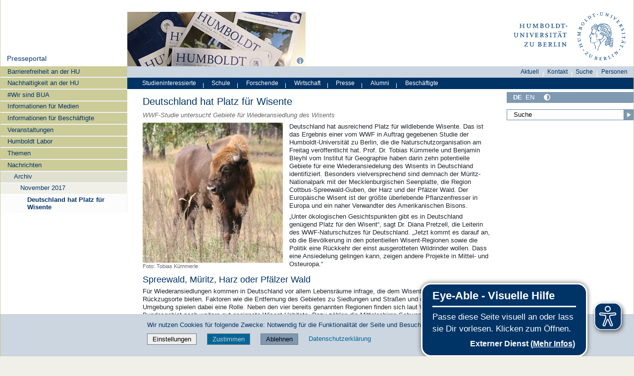

--- FILE ---
content_type: text/css; charset=utf-8
request_url: https://www.hu-berlin.de/++webresource++22b1624e-34d3-5143-82af-1e0a28c2b28b/++resource++humboldt.HUEmployee/huEmployee.css
body_size: -84
content:
div.vcard {
	padding: 0;
	margin: 0;
    margin-top: 1em;
}

div.vcard .hiddenStructure {
	display: none;
    height: 0;
	width: 0;
	background-color: transparent;
}

div.vcard .photoLink {
	border: none;
	float: right;
    max-width: 130px;
	padding: 0.5em;
	background-color: white !important;
    margin-left: 0.5em !important;
}

div.vcard .photoLink > img {
    float: left;
    max-width: 100%;
    width: auto;
}

div.vcard .photoLink .photo {
}

div.vcard .photoLink > span {
    clear: left;
    color: #666;
    float: left;
    font-size: 85%;
}

div.vcard .newItem {
	border-top: 1px solid;
}

div.vcard dt {
	width: 14em;
	font-weight: normal;
	color: #666;
	float: left;
	/* padding: 0.2em; */
	text-align: left;
	clear: left;
}

div.vcard dd {
	margin: 0;
	margin-left: 14.4em !important;
	/*margin-top: 0.5em !important;*/
    padding: 0.3em;
}

.vcard .street-address ,
.vcard .room {
}

div.vcard dd .discreet {
    display: block;
}

.text {
    padding:0.2em;
}

dt.view_headings {
    display: block;
    line-height: 1.2em;
    font-size: 140%;
    color: #036 !important;
    font-weight: normal !important;
    background-color: #CCD6E0;  
    margin: 1em -0.75em 0.4em -0.75em !important;
    padding-left: 0.75em !important;
    padding-right: 0.75em !important;
}

.view_headings a {
    font-size: 75%;
    float: right;
}

.view_content {
    margin: 0 !important;
}

.portletHUEmployee .organization-name,
.portletHUEmployee .postal {
    padding-bottom: 1em;
}
.portletHUEmployee .photoLink img {
    max-width: 100%;
}


--- FILE ---
content_type: text/css; charset=utf-8
request_url: https://www.hu-berlin.de/++webresource++4996a203-7a20-54c8-98c4-6b42eda19c74/++resource++humboldt.NewsSystem/hu_newssystem.css
body_size: -334
content:
div.contactinfo {
    padding-top:0.7em;
}

div.pmfoot {
    padding-top:0em;
}

div.pmfoot a {
    text-decoration:none;
}

dl.malfunctionListing div.odd {
    padding-top:0px;
    padding-bottom:0px;
    margin-top:0.5em;
    margin-bottom:0.5em;
    background-color: #f7f9fa;  
}
dl.malfunctionListing div.even {
    padding-top:0px;
    padding-bottom:0px;
    margin-top:0.5em;
    margin-bottom:0.5em;
    background-color: #ebf2f5;
}

dl.malfunctionListing div.messageDate {
    font-weight: bold;
    /*color: #003366;*/
}

ul.messageArchivListing {
    list-style-type: none;
    margin-left:0px;
    padding-left:0px;
}

div.pm_titel {
    font-weight:bold;
}
div.pm_titel a {
    text-decoration:none;
}

div.kurztext {
    font-size:0.92em;
}

div.kurztext a {
    text-decoration:none;
}

ul.messageArchivListing li.even {
    padding-top:0.3em;
    padding-bottom:0.3em;
    padding-left:0.5em;
    background-color: #ebf2f5;
}

ul.messageArchivListing li.odd {
    padding-top:0.3em;
    padding-bottom:0.3em;
    padding-left:0.5em;
    background-color: #f7f9fa;  
}


--- FILE ---
content_type: text/css; charset=utf-8
request_url: https://www.hu-berlin.de/++webresource++46bcb7eb-6625-5f22-a16e-718b853388b3/++resource++humboldt.frontpage/frontpage.css
body_size: -162
content:
.welcome {
    font-size: 120%;
    color: #036;
}

#content .themen-listing ul,
#content ul.news-listing,
#content ul.events-listing {
  list-style-image: none !important;
  list-style-type: none !important;
  padding-left: 0;
  margin-left: 0;
}

#content .themen-listing li,
#content .news-listing li,
#content .events-listing li {
  position: relative;
  margin-left: 0;
}

#content .themen-listing ul > li > section {
  clear: both;
}

#content .themen-listing img,
#content .news-listing img,
#content .events-listing img {
  margin-right: 1em;
  margin-bottom: 0.5ex;
  vertical-align: text-top;
}

#content .themen-listing img {
  margin-bottom: 1ex;
  max-width: 48%;
  height: auto;
}

#content .news-listing img,
#content .events-listing img {
  width: 102px !important;
}

#content .themen-listing .title,
#content .news-listing .title,
#content .events-listing .title {
  color: #003366;
  font-weight: bold;
  margin-bottom: 0px;
}

#content .themen-listing .title a,
#content .news-listing .title a,
#content .events-listing .title a {
  color: #666;
}

#content .news-listing .info {
  color: #666666;
}

#content .events-listing .dates {
  color: #666666;
  font-weight: bold;
}

#content .themen-listing p.description,
#content .news-listing p.description,
#content .events-listing p.description {
  padding: 0;
}

#content .themen-listing p.description a,
#content .news-listing p.description a,
#content .events-listing p.description a {
  font-size: 70%;
  vertical-align: top;
}
#content hr {
  margin-top: 1ex;
}

h3.title {
  font-size: 100%;
  margin-top: 0;
  display: inline;
}

h3.title > a, h3.title > a:hover, h3.title > a:focus {
  font-weight: bold;
  text-decoration: none;
  border-bottom: none;
}


--- FILE ---
content_type: text/css; charset=utf-8
request_url: https://www.hu-berlin.de/++webresource++8db5ad25-bead-5b9d-937c-5c7df9a018ea/++resource++humboldt.huwahl/hu_wahl_styles.css
body_size: -475
content:
/* hu_wahl_styles.css */
.WahlenList {
}

.WahlenList ul{
	list-style: square;
	padding-left:3em;
}

.WahlenList ul li{
	line-height: 1.2em;
	padding-top: 0;
	padding-bottom: 0;
	margin: 0.5em;
}


.WahlenList ul li span.new {
	color: #EA3F28;
}

.WahlenList h5{
    margin-top: 2em;
    margin-bottom: 2em;
}


--- FILE ---
content_type: text/css; charset=utf-8
request_url: https://www.hu-berlin.de/++webresource++177135d3-7ba3-5275-9a8a-66170a4315b0//++theme++humboldt.theme/styles/theme.min.css
body_size: 56377
content:
@charset "UTF-8";:root,[data-bs-theme=light]{--bs-blue:#0d6efd;--bs-indigo:#6610f2;--bs-purple:#6f42c1;--bs-pink:#d63384;--bs-red:#dc3545;--bs-orange:#fd7e14;--bs-yellow:#ffc107;--bs-green:#198754;--bs-teal:#20c997;--bs-cyan:#0dcaf0;--bs-white:#fff;--bs-gray:#6c757d;--bs-gray-dark:#343a40;--bs-gray-100:#f8f9fa;--bs-gray-200:#e9ecef;--bs-gray-300:#dee2e6;--bs-gray-400:#ced4da;--bs-gray-500:#adb5bd;--bs-gray-600:#6c757d;--bs-gray-700:#495057;--bs-gray-800:#343a40;--bs-gray-900:#212529;--bs-primary:#4AC728;--bs-secondary:#36941D;--bs-success:#198754;--bs-info:#0dcaf0;--bs-warning:#ffc107;--bs-danger:#dc3545;--bs-light:#f8f9fa;--bs-dark:#212529;--bs-primary-rgb:74,199,40;--bs-secondary-rgb:54,148,29;--bs-success-rgb:25,135,84;--bs-info-rgb:13,202,240;--bs-warning-rgb:255,193,7;--bs-danger-rgb:220,53,69;--bs-light-rgb:248,249,250;--bs-dark-rgb:33,37,41;--bs-primary-text-emphasis:#1e5010;--bs-secondary-text-emphasis:#163b0c;--bs-success-text-emphasis:#0a3622;--bs-info-text-emphasis:#055160;--bs-warning-text-emphasis:#664d03;--bs-danger-text-emphasis:#58151c;--bs-light-text-emphasis:#495057;--bs-dark-text-emphasis:#495057;--bs-primary-bg-subtle:#dbf4d4;--bs-secondary-bg-subtle:#d7ead2;--bs-success-bg-subtle:#d1e7dd;--bs-info-bg-subtle:#cff4fc;--bs-warning-bg-subtle:#fff3cd;--bs-danger-bg-subtle:#f8d7da;--bs-light-bg-subtle:#fcfcfd;--bs-dark-bg-subtle:#ced4da;--bs-primary-border-subtle:#b7e9a9;--bs-secondary-border-subtle:#afd4a5;--bs-success-border-subtle:#a3cfbb;--bs-info-border-subtle:#9eeaf9;--bs-warning-border-subtle:#ffe69c;--bs-danger-border-subtle:#f1aeb5;--bs-light-border-subtle:#e9ecef;--bs-dark-border-subtle:#adb5bd;--bs-white-rgb:255,255,255;--bs-black-rgb:0,0,0;--bs-font-sans-serif:"Roboto","Helvetica Neue",Helvetica,Arial,sans-serif;--bs-font-monospace:SFMono-Regular,Menlo,Monaco,Consolas,"Liberation Mono","Courier New",monospace;--bs-gradient:linear-gradient(180deg, rgba(255, 255, 255, 0.15), rgba(255, 255, 255, 0));--bs-body-font-family:var(--bs-font-sans-serif);--bs-body-font-size:1rem;--bs-body-font-weight:400;--bs-body-line-height:1.5;--bs-body-color:#212529;--bs-body-color-rgb:33,37,41;--bs-body-bg:#fff;--bs-body-bg-rgb:255,255,255;--bs-emphasis-color:#000;--bs-emphasis-color-rgb:0,0,0;--bs-secondary-color:rgba(33, 37, 41, 0.75);--bs-secondary-color-rgb:33,37,41;--bs-secondary-bg:#e9ecef;--bs-secondary-bg-rgb:233,236,239;--bs-tertiary-color:rgba(33, 37, 41, 0.5);--bs-tertiary-color-rgb:33,37,41;--bs-tertiary-bg:#f8f9fa;--bs-tertiary-bg-rgb:248,249,250;--bs-heading-color:inherit;--bs-link-color:#4AC728;--bs-link-color-rgb:74,199,40;--bs-link-decoration:underline;--bs-link-hover-color:#3b9f20;--bs-link-hover-color-rgb:59,159,32;--bs-code-color:#d63384;--bs-highlight-color:#212529;--bs-highlight-bg:#fff3cd;--bs-border-width:1px;--bs-border-style:solid;--bs-border-color:#dee2e6;--bs-border-color-translucent:rgba(0, 0, 0, 0.175);--bs-border-radius:0.375rem;--bs-border-radius-sm:0.25rem;--bs-border-radius-lg:0.5rem;--bs-border-radius-xl:1rem;--bs-border-radius-xxl:2rem;--bs-border-radius-2xl:var(--bs-border-radius-xxl);--bs-border-radius-pill:50rem;--bs-box-shadow:0 0.5rem 1rem rgba(0, 0, 0, 0.15);--bs-box-shadow-sm:0 0.125rem 0.25rem rgba(0, 0, 0, 0.075);--bs-box-shadow-lg:0 1rem 3rem rgba(0, 0, 0, 0.175);--bs-box-shadow-inset:inset 0 1px 2px rgba(0, 0, 0, 0.075);--bs-focus-ring-width:0.25rem;--bs-focus-ring-opacity:0.25;--bs-focus-ring-color:rgba(74, 199, 40, 0.25);--bs-form-valid-color:#198754;--bs-form-valid-border-color:#198754;--bs-form-invalid-color:#dc3545;--bs-form-invalid-border-color:#dc3545}[data-bs-theme=dark]{color-scheme:dark;--bs-body-color:#dee2e6;--bs-body-color-rgb:222,226,230;--bs-body-bg:#212529;--bs-body-bg-rgb:33,37,41;--bs-emphasis-color:#fff;--bs-emphasis-color-rgb:255,255,255;--bs-secondary-color:rgba(222, 226, 230, 0.75);--bs-secondary-color-rgb:222,226,230;--bs-secondary-bg:#343a40;--bs-secondary-bg-rgb:52,58,64;--bs-tertiary-color:rgba(222, 226, 230, 0.5);--bs-tertiary-color-rgb:222,226,230;--bs-tertiary-bg:#2b3035;--bs-tertiary-bg-rgb:43,48,53;--bs-primary-text-emphasis:#92dd7e;--bs-secondary-text-emphasis:#86bf77;--bs-success-text-emphasis:#75b798;--bs-info-text-emphasis:#6edff6;--bs-warning-text-emphasis:#ffda6a;--bs-danger-text-emphasis:#ea868f;--bs-light-text-emphasis:#f8f9fa;--bs-dark-text-emphasis:#dee2e6;--bs-primary-bg-subtle:#0f2808;--bs-secondary-bg-subtle:#0b1e06;--bs-success-bg-subtle:#051b11;--bs-info-bg-subtle:#032830;--bs-warning-bg-subtle:#332701;--bs-danger-bg-subtle:#2c0b0e;--bs-light-bg-subtle:#343a40;--bs-dark-bg-subtle:#1a1d20;--bs-primary-border-subtle:#2c7718;--bs-secondary-border-subtle:#205911;--bs-success-border-subtle:#0f5132;--bs-info-border-subtle:#087990;--bs-warning-border-subtle:#997404;--bs-danger-border-subtle:#842029;--bs-light-border-subtle:#495057;--bs-dark-border-subtle:#343a40;--bs-heading-color:inherit;--bs-link-color:#92dd7e;--bs-link-hover-color:#a8e498;--bs-link-color-rgb:146,221,126;--bs-link-hover-color-rgb:168,228,152;--bs-code-color:#e685b5;--bs-highlight-color:#dee2e6;--bs-highlight-bg:#664d03;--bs-border-color:#495057;--bs-border-color-translucent:rgba(255, 255, 255, 0.15);--bs-form-valid-color:#75b798;--bs-form-valid-border-color:#75b798;--bs-form-invalid-color:#ea868f;--bs-form-invalid-border-color:#ea868f}:root,[data-bs-theme=light]{--plone-link-color:#007bb3;--plone-link-color-on-dark:#36941D;--plone-link-color-on-grey:#086ca3;--plone-link-hover-color:#1B470E;--plone-portlet-list-hover-bg:#fcfcfd;--plone-portlet-footer-bg:#fcfcfd;--plone-portlet-list-bullet:#64bee8;--plone-state-draft:#fab82a;--plone-state-pending:#ccd111;--plone-state-private:#c4183c;--plone-state-internal:#fab82a;--plone-state-internally-published:#883dfa;--plone-state-published:#4AC728}[data-bs-theme=dark]{--plone-link-color:#007bb1;--plone-link-color-on-dark:#16a1e3;--plone-link-color-on-grey:#086ca3;--plone-link-hover-color:#004667;--plone-portlet-list-hover-bg:var(--bs-secondary-bg-subtle);--plone-portlet-footer-bg:var(--bs-secondary-bg-subtle);--plone-portlet-list-bullet:#64bee8;--plone-state-draft:#fab82a;--plone-state-pending:#e2e721;--plone-state-private:#f96483;--plone-state-internal:#fab82a;--plone-state-internally-published:#ab75ff}*,::after,::before{box-sizing:border-box}@media (prefers-reduced-motion:no-preference){:root{scroll-behavior:smooth}}body{margin:0;font-family:var(--bs-body-font-family);font-size:var(--bs-body-font-size);font-weight:var(--bs-body-font-weight);line-height:var(--bs-body-line-height);color:var(--bs-body-color);text-align:var(--bs-body-text-align);background-color:var(--bs-body-bg);-webkit-text-size-adjust:100%;-webkit-tap-highlight-color:transparent}hr{margin:1rem 0;color:inherit;border:0;border-top:var(--bs-border-width) solid;opacity:.25}.h1,.h2,.h3,.h4,.h5,.h6,h1,h2,h3,h4,h5,h6{margin-top:0;margin-bottom:.5rem;font-weight:400;line-height:1.2;color:var(--bs-heading-color)}.h1,h1{font-size:calc(1.375rem + 1.5vw)}@media (min-width:1200px){.h1,h1{font-size:2.5rem}}.h2,h2{font-size:calc(1.325rem + .9vw)}@media (min-width:1200px){.h2,h2{font-size:2rem}}.h3,h3{font-size:calc(1.3rem + .6vw)}@media (min-width:1200px){.h3,h3{font-size:1.75rem}}.h4,h4{font-size:calc(1.275rem + .3vw)}@media (min-width:1200px){.h4,h4{font-size:1.5rem}}.h5,h5{font-size:1.25rem}.h6,h6{font-size:1rem}p{margin-top:0;margin-bottom:1rem}abbr[title]{text-decoration:underline dotted;cursor:help;text-decoration-skip-ink:none}address{margin-bottom:1rem;font-style:normal;line-height:inherit}ol,ul{padding-left:2rem}dl,ol,ul{margin-top:0;margin-bottom:1rem}ol ol,ol ul,ul ol,ul ul{margin-bottom:0}dt{font-weight:700}dd{margin-bottom:.5rem;margin-left:0}blockquote{margin:0 0 1rem}b,strong{font-weight:bolder}.small,small{font-size:.875em}.mark,mark{padding:.1875em;color:var(--bs-highlight-color);background-color:var(--bs-highlight-bg)}sub,sup{position:relative;font-size:.75em;line-height:0;vertical-align:baseline}sub{bottom:-.25em}sup{top:-.5em}a{color:rgba(var(--bs-link-color-rgb),var(--bs-link-opacity,1));text-decoration:underline}a:hover{--bs-link-color-rgb:var(--bs-link-hover-color-rgb)}a:not([href]):not([class]),a:not([href]):not([class]):hover{color:inherit;text-decoration:none}code,kbd,pre,samp{font-family:var(--bs-font-monospace);font-size:1em}pre{display:block;margin-top:0;margin-bottom:1rem;overflow:auto;font-size:.875em}pre code{font-size:inherit;color:inherit;word-break:normal}code{font-size:.875em;color:var(--bs-code-color);word-wrap:break-word}a>code{color:inherit}kbd{padding:.1875rem .375rem;font-size:.875em;color:var(--bs-body-bg);background-color:var(--bs-body-color);border-radius:.25rem}kbd kbd{padding:0;font-size:1em}figure{margin:0 0 1rem}img,svg{vertical-align:middle}table{caption-side:bottom;border-collapse:collapse}caption{padding-top:.5rem;padding-bottom:.5rem;color:var(--bs-secondary-color);text-align:left}th{text-align:inherit;text-align:-webkit-match-parent}tbody,td,tfoot,th,thead,tr{border-color:inherit;border-style:solid;border-width:0}label{display:inline-block}button{border-radius:0}button:focus:not(:focus-visible){outline:0}button,input,optgroup,select,textarea{margin:0;font-family:inherit;font-size:inherit;line-height:inherit}button,select{text-transform:none}[role=button]{cursor:pointer}select{word-wrap:normal}select:disabled{opacity:1}[list]:not([type=date]):not([type=datetime-local]):not([type=month]):not([type=week]):not([type=time])::-webkit-calendar-picker-indicator{display:none!important}[type=button],[type=reset],[type=submit],button{-webkit-appearance:button}[type=button]:not(:disabled),[type=reset]:not(:disabled),[type=submit]:not(:disabled),button:not(:disabled){cursor:pointer}::-moz-focus-inner{padding:0;border-style:none}textarea{resize:vertical}fieldset{min-width:0;padding:0;margin:0;border:0}legend{float:left;width:100%;padding:0;margin-bottom:.5rem;font-size:calc(1.275rem + .3vw);line-height:inherit}@media (min-width:1200px){legend{font-size:1.5rem}}legend+*{clear:left}::-webkit-datetime-edit-day-field,::-webkit-datetime-edit-fields-wrapper,::-webkit-datetime-edit-hour-field,::-webkit-datetime-edit-minute,::-webkit-datetime-edit-month-field,::-webkit-datetime-edit-text,::-webkit-datetime-edit-year-field{padding:0}::-webkit-inner-spin-button{height:auto}[type=search]{-webkit-appearance:textfield;outline-offset:-2px}::-webkit-search-decoration{-webkit-appearance:none}::-webkit-color-swatch-wrapper{padding:0}::file-selector-button{font:inherit;-webkit-appearance:button}output{display:inline-block}iframe{border:0}summary{display:list-item;cursor:pointer}progress{vertical-align:baseline}[hidden]{display:none!important}.lead{font-size:1.25rem;font-weight:300}.display-1{font-size:calc(1.625rem + 4.5vw);font-weight:300;line-height:1.2}@media (min-width:1200px){.display-1{font-size:5rem}}.display-2{font-size:calc(1.575rem + 3.9vw);font-weight:300;line-height:1.2}@media (min-width:1200px){.display-2{font-size:4.5rem}}.display-3{font-size:calc(1.525rem + 3.3vw);font-weight:300;line-height:1.2}@media (min-width:1200px){.display-3{font-size:4rem}}.display-4{font-size:calc(1.475rem + 2.7vw);font-weight:300;line-height:1.2}@media (min-width:1200px){.display-4{font-size:3.5rem}}.display-5{font-size:calc(1.425rem + 2.1vw);font-weight:300;line-height:1.2}@media (min-width:1200px){.display-5{font-size:3rem}}.display-6{font-size:calc(1.375rem + 1.5vw);font-weight:300;line-height:1.2}@media (min-width:1200px){.display-6{font-size:2.5rem}}.list-unstyled{padding-left:0;list-style:none}.list-inline{padding-left:0;list-style:none}.list-inline-item{display:inline-block}.list-inline-item:not(:last-child){margin-right:.5rem}.initialism{font-size:.875em;text-transform:uppercase}.blockquote{margin-bottom:1rem;font-size:1.25rem}.blockquote>:last-child{margin-bottom:0}.blockquote-footer{margin-top:-1rem;margin-bottom:1rem;font-size:.875em;color:#6c757d}.blockquote-footer::before{content:"— "}.img-fluid{max-width:100%;height:auto}.img-thumbnail{padding:.25rem;background-color:var(--bs-body-bg);border:var(--bs-border-width) solid var(--bs-border-color);border-radius:var(--bs-border-radius);max-width:100%;height:auto}.figure{display:inline-block}.figure-img{margin-bottom:.5rem;line-height:1}.figure-caption{font-size:.875em;color:var(--bs-secondary-color)}.container,.container-fluid,.container-lg,.container-md,.container-sm,.container-xl,.container-xxl{--bs-gutter-x:1.5rem;--bs-gutter-y:0;width:100%;padding-right:calc(var(--bs-gutter-x) * .5);padding-left:calc(var(--bs-gutter-x) * .5);margin-right:auto;margin-left:auto}@media (min-width:576px){.container,.container-sm{max-width:540px}}@media (min-width:768px){.container,.container-md,.container-sm{max-width:720px}}@media (min-width:992px){.container,.container-lg,.container-md,.container-sm{max-width:960px}}@media (min-width:1200px){.container,.container-lg,.container-md,.container-sm,.container-xl{max-width:1140px}}@media (min-width:1400px){.container,.container-lg,.container-md,.container-sm,.container-xl,.container-xxl{max-width:1320px}}:root{--bs-breakpoint-xs:0;--bs-breakpoint-sm:576px;--bs-breakpoint-md:768px;--bs-breakpoint-lg:992px;--bs-breakpoint-xl:1200px;--bs-breakpoint-xxl:1400px}.row{--bs-gutter-x:1.5rem;--bs-gutter-y:0;display:flex;flex-wrap:wrap;margin-top:calc(-1 * var(--bs-gutter-y));margin-right:calc(-.5 * var(--bs-gutter-x));margin-left:calc(-.5 * var(--bs-gutter-x))}.row>*{flex-shrink:0;width:100%;max-width:100%;padding-right:calc(var(--bs-gutter-x) * .5);padding-left:calc(var(--bs-gutter-x) * .5);margin-top:var(--bs-gutter-y)}.col{flex:1 0 0%}.row-cols-auto>*{flex:0 0 auto;width:auto}.row-cols-1>*{flex:0 0 auto;width:100%}.row-cols-2>*{flex:0 0 auto;width:50%}.row-cols-3>*{flex:0 0 auto;width:33.33333333%}.row-cols-4>*{flex:0 0 auto;width:25%}.row-cols-5>*{flex:0 0 auto;width:20%}.row-cols-6>*{flex:0 0 auto;width:16.66666667%}.col-auto{flex:0 0 auto;width:auto}.col-1{flex:0 0 auto;width:8.33333333%}.col-2{flex:0 0 auto;width:16.66666667%}.col-3{flex:0 0 auto;width:25%}.col-4{flex:0 0 auto;width:33.33333333%}.col-5{flex:0 0 auto;width:41.66666667%}.col-6{flex:0 0 auto;width:50%}.col-7{flex:0 0 auto;width:58.33333333%}.col-8{flex:0 0 auto;width:66.66666667%}.col-9{flex:0 0 auto;width:75%}.col-10{flex:0 0 auto;width:83.33333333%}.col-11{flex:0 0 auto;width:91.66666667%}.col-12{flex:0 0 auto;width:100%}.offset-1{margin-left:8.33333333%}.offset-2{margin-left:16.66666667%}.offset-3{margin-left:25%}.offset-4{margin-left:33.33333333%}.offset-5{margin-left:41.66666667%}.offset-6{margin-left:50%}.offset-7{margin-left:58.33333333%}.offset-8{margin-left:66.66666667%}.offset-9{margin-left:75%}.offset-10{margin-left:83.33333333%}.offset-11{margin-left:91.66666667%}.g-0,.gx-0{--bs-gutter-x:0}.g-0,.gy-0{--bs-gutter-y:0}.g-1,.gx-1{--bs-gutter-x:0.25rem}.g-1,.gy-1{--bs-gutter-y:0.25rem}.g-2,.gx-2{--bs-gutter-x:0.5rem}.g-2,.gy-2{--bs-gutter-y:0.5rem}.g-3,.gx-3{--bs-gutter-x:1rem}.g-3,.gy-3{--bs-gutter-y:1rem}.g-4,.gx-4{--bs-gutter-x:1.5rem}.g-4,.gy-4{--bs-gutter-y:1.5rem}.g-5,.gx-5{--bs-gutter-x:3rem}.g-5,.gy-5{--bs-gutter-y:3rem}@media (min-width:576px){.col-sm{flex:1 0 0%}.row-cols-sm-auto>*{flex:0 0 auto;width:auto}.row-cols-sm-1>*{flex:0 0 auto;width:100%}.row-cols-sm-2>*{flex:0 0 auto;width:50%}.row-cols-sm-3>*{flex:0 0 auto;width:33.33333333%}.row-cols-sm-4>*{flex:0 0 auto;width:25%}.row-cols-sm-5>*{flex:0 0 auto;width:20%}.row-cols-sm-6>*{flex:0 0 auto;width:16.66666667%}.col-sm-auto{flex:0 0 auto;width:auto}.col-sm-1{flex:0 0 auto;width:8.33333333%}.col-sm-2{flex:0 0 auto;width:16.66666667%}.col-sm-3{flex:0 0 auto;width:25%}.col-sm-4{flex:0 0 auto;width:33.33333333%}.col-sm-5{flex:0 0 auto;width:41.66666667%}.col-sm-6{flex:0 0 auto;width:50%}.col-sm-7{flex:0 0 auto;width:58.33333333%}.col-sm-8{flex:0 0 auto;width:66.66666667%}.col-sm-9{flex:0 0 auto;width:75%}.col-sm-10{flex:0 0 auto;width:83.33333333%}.col-sm-11{flex:0 0 auto;width:91.66666667%}.col-sm-12{flex:0 0 auto;width:100%}.offset-sm-0{margin-left:0}.offset-sm-1{margin-left:8.33333333%}.offset-sm-2{margin-left:16.66666667%}.offset-sm-3{margin-left:25%}.offset-sm-4{margin-left:33.33333333%}.offset-sm-5{margin-left:41.66666667%}.offset-sm-6{margin-left:50%}.offset-sm-7{margin-left:58.33333333%}.offset-sm-8{margin-left:66.66666667%}.offset-sm-9{margin-left:75%}.offset-sm-10{margin-left:83.33333333%}.offset-sm-11{margin-left:91.66666667%}.g-sm-0,.gx-sm-0{--bs-gutter-x:0}.g-sm-0,.gy-sm-0{--bs-gutter-y:0}.g-sm-1,.gx-sm-1{--bs-gutter-x:0.25rem}.g-sm-1,.gy-sm-1{--bs-gutter-y:0.25rem}.g-sm-2,.gx-sm-2{--bs-gutter-x:0.5rem}.g-sm-2,.gy-sm-2{--bs-gutter-y:0.5rem}.g-sm-3,.gx-sm-3{--bs-gutter-x:1rem}.g-sm-3,.gy-sm-3{--bs-gutter-y:1rem}.g-sm-4,.gx-sm-4{--bs-gutter-x:1.5rem}.g-sm-4,.gy-sm-4{--bs-gutter-y:1.5rem}.g-sm-5,.gx-sm-5{--bs-gutter-x:3rem}.g-sm-5,.gy-sm-5{--bs-gutter-y:3rem}}@media (min-width:768px){.col-md{flex:1 0 0%}.row-cols-md-auto>*{flex:0 0 auto;width:auto}.row-cols-md-1>*{flex:0 0 auto;width:100%}.row-cols-md-2>*{flex:0 0 auto;width:50%}.row-cols-md-3>*{flex:0 0 auto;width:33.33333333%}.row-cols-md-4>*{flex:0 0 auto;width:25%}.row-cols-md-5>*{flex:0 0 auto;width:20%}.row-cols-md-6>*{flex:0 0 auto;width:16.66666667%}.col-md-auto{flex:0 0 auto;width:auto}.col-md-1{flex:0 0 auto;width:8.33333333%}.col-md-2{flex:0 0 auto;width:16.66666667%}.col-md-3{flex:0 0 auto;width:25%}.col-md-4{flex:0 0 auto;width:33.33333333%}.col-md-5{flex:0 0 auto;width:41.66666667%}.col-md-6{flex:0 0 auto;width:50%}.col-md-7{flex:0 0 auto;width:58.33333333%}.col-md-8{flex:0 0 auto;width:66.66666667%}.col-md-9{flex:0 0 auto;width:75%}.col-md-10{flex:0 0 auto;width:83.33333333%}.col-md-11{flex:0 0 auto;width:91.66666667%}.col-md-12{flex:0 0 auto;width:100%}.offset-md-0{margin-left:0}.offset-md-1{margin-left:8.33333333%}.offset-md-2{margin-left:16.66666667%}.offset-md-3{margin-left:25%}.offset-md-4{margin-left:33.33333333%}.offset-md-5{margin-left:41.66666667%}.offset-md-6{margin-left:50%}.offset-md-7{margin-left:58.33333333%}.offset-md-8{margin-left:66.66666667%}.offset-md-9{margin-left:75%}.offset-md-10{margin-left:83.33333333%}.offset-md-11{margin-left:91.66666667%}.g-md-0,.gx-md-0{--bs-gutter-x:0}.g-md-0,.gy-md-0{--bs-gutter-y:0}.g-md-1,.gx-md-1{--bs-gutter-x:0.25rem}.g-md-1,.gy-md-1{--bs-gutter-y:0.25rem}.g-md-2,.gx-md-2{--bs-gutter-x:0.5rem}.g-md-2,.gy-md-2{--bs-gutter-y:0.5rem}.g-md-3,.gx-md-3{--bs-gutter-x:1rem}.g-md-3,.gy-md-3{--bs-gutter-y:1rem}.g-md-4,.gx-md-4{--bs-gutter-x:1.5rem}.g-md-4,.gy-md-4{--bs-gutter-y:1.5rem}.g-md-5,.gx-md-5{--bs-gutter-x:3rem}.g-md-5,.gy-md-5{--bs-gutter-y:3rem}}@media (min-width:992px){.col-lg{flex:1 0 0%}.row-cols-lg-auto>*{flex:0 0 auto;width:auto}.row-cols-lg-1>*{flex:0 0 auto;width:100%}.row-cols-lg-2>*{flex:0 0 auto;width:50%}.row-cols-lg-3>*{flex:0 0 auto;width:33.33333333%}.row-cols-lg-4>*{flex:0 0 auto;width:25%}.row-cols-lg-5>*{flex:0 0 auto;width:20%}.row-cols-lg-6>*{flex:0 0 auto;width:16.66666667%}.col-lg-auto{flex:0 0 auto;width:auto}.col-lg-1{flex:0 0 auto;width:8.33333333%}.col-lg-2{flex:0 0 auto;width:16.66666667%}.col-lg-3{flex:0 0 auto;width:25%}.col-lg-4{flex:0 0 auto;width:33.33333333%}.col-lg-5{flex:0 0 auto;width:41.66666667%}.col-lg-6{flex:0 0 auto;width:50%}.col-lg-7{flex:0 0 auto;width:58.33333333%}.col-lg-8{flex:0 0 auto;width:66.66666667%}.col-lg-9{flex:0 0 auto;width:75%}.col-lg-10{flex:0 0 auto;width:83.33333333%}.col-lg-11{flex:0 0 auto;width:91.66666667%}.col-lg-12{flex:0 0 auto;width:100%}.offset-lg-0{margin-left:0}.offset-lg-1{margin-left:8.33333333%}.offset-lg-2{margin-left:16.66666667%}.offset-lg-3{margin-left:25%}.offset-lg-4{margin-left:33.33333333%}.offset-lg-5{margin-left:41.66666667%}.offset-lg-6{margin-left:50%}.offset-lg-7{margin-left:58.33333333%}.offset-lg-8{margin-left:66.66666667%}.offset-lg-9{margin-left:75%}.offset-lg-10{margin-left:83.33333333%}.offset-lg-11{margin-left:91.66666667%}.g-lg-0,.gx-lg-0{--bs-gutter-x:0}.g-lg-0,.gy-lg-0{--bs-gutter-y:0}.g-lg-1,.gx-lg-1{--bs-gutter-x:0.25rem}.g-lg-1,.gy-lg-1{--bs-gutter-y:0.25rem}.g-lg-2,.gx-lg-2{--bs-gutter-x:0.5rem}.g-lg-2,.gy-lg-2{--bs-gutter-y:0.5rem}.g-lg-3,.gx-lg-3{--bs-gutter-x:1rem}.g-lg-3,.gy-lg-3{--bs-gutter-y:1rem}.g-lg-4,.gx-lg-4{--bs-gutter-x:1.5rem}.g-lg-4,.gy-lg-4{--bs-gutter-y:1.5rem}.g-lg-5,.gx-lg-5{--bs-gutter-x:3rem}.g-lg-5,.gy-lg-5{--bs-gutter-y:3rem}}@media (min-width:1200px){.col-xl{flex:1 0 0%}.row-cols-xl-auto>*{flex:0 0 auto;width:auto}.row-cols-xl-1>*{flex:0 0 auto;width:100%}.row-cols-xl-2>*{flex:0 0 auto;width:50%}.row-cols-xl-3>*{flex:0 0 auto;width:33.33333333%}.row-cols-xl-4>*{flex:0 0 auto;width:25%}.row-cols-xl-5>*{flex:0 0 auto;width:20%}.row-cols-xl-6>*{flex:0 0 auto;width:16.66666667%}.col-xl-auto{flex:0 0 auto;width:auto}.col-xl-1{flex:0 0 auto;width:8.33333333%}.col-xl-2{flex:0 0 auto;width:16.66666667%}.col-xl-3{flex:0 0 auto;width:25%}.col-xl-4{flex:0 0 auto;width:33.33333333%}.col-xl-5{flex:0 0 auto;width:41.66666667%}.col-xl-6{flex:0 0 auto;width:50%}.col-xl-7{flex:0 0 auto;width:58.33333333%}.col-xl-8{flex:0 0 auto;width:66.66666667%}.col-xl-9{flex:0 0 auto;width:75%}.col-xl-10{flex:0 0 auto;width:83.33333333%}.col-xl-11{flex:0 0 auto;width:91.66666667%}.col-xl-12{flex:0 0 auto;width:100%}.offset-xl-0{margin-left:0}.offset-xl-1{margin-left:8.33333333%}.offset-xl-2{margin-left:16.66666667%}.offset-xl-3{margin-left:25%}.offset-xl-4{margin-left:33.33333333%}.offset-xl-5{margin-left:41.66666667%}.offset-xl-6{margin-left:50%}.offset-xl-7{margin-left:58.33333333%}.offset-xl-8{margin-left:66.66666667%}.offset-xl-9{margin-left:75%}.offset-xl-10{margin-left:83.33333333%}.offset-xl-11{margin-left:91.66666667%}.g-xl-0,.gx-xl-0{--bs-gutter-x:0}.g-xl-0,.gy-xl-0{--bs-gutter-y:0}.g-xl-1,.gx-xl-1{--bs-gutter-x:0.25rem}.g-xl-1,.gy-xl-1{--bs-gutter-y:0.25rem}.g-xl-2,.gx-xl-2{--bs-gutter-x:0.5rem}.g-xl-2,.gy-xl-2{--bs-gutter-y:0.5rem}.g-xl-3,.gx-xl-3{--bs-gutter-x:1rem}.g-xl-3,.gy-xl-3{--bs-gutter-y:1rem}.g-xl-4,.gx-xl-4{--bs-gutter-x:1.5rem}.g-xl-4,.gy-xl-4{--bs-gutter-y:1.5rem}.g-xl-5,.gx-xl-5{--bs-gutter-x:3rem}.g-xl-5,.gy-xl-5{--bs-gutter-y:3rem}}@media (min-width:1400px){.col-xxl{flex:1 0 0%}.row-cols-xxl-auto>*{flex:0 0 auto;width:auto}.row-cols-xxl-1>*{flex:0 0 auto;width:100%}.row-cols-xxl-2>*{flex:0 0 auto;width:50%}.row-cols-xxl-3>*{flex:0 0 auto;width:33.33333333%}.row-cols-xxl-4>*{flex:0 0 auto;width:25%}.row-cols-xxl-5>*{flex:0 0 auto;width:20%}.row-cols-xxl-6>*{flex:0 0 auto;width:16.66666667%}.col-xxl-auto{flex:0 0 auto;width:auto}.col-xxl-1{flex:0 0 auto;width:8.33333333%}.col-xxl-2{flex:0 0 auto;width:16.66666667%}.col-xxl-3{flex:0 0 auto;width:25%}.col-xxl-4{flex:0 0 auto;width:33.33333333%}.col-xxl-5{flex:0 0 auto;width:41.66666667%}.col-xxl-6{flex:0 0 auto;width:50%}.col-xxl-7{flex:0 0 auto;width:58.33333333%}.col-xxl-8{flex:0 0 auto;width:66.66666667%}.col-xxl-9{flex:0 0 auto;width:75%}.col-xxl-10{flex:0 0 auto;width:83.33333333%}.col-xxl-11{flex:0 0 auto;width:91.66666667%}.col-xxl-12{flex:0 0 auto;width:100%}.offset-xxl-0{margin-left:0}.offset-xxl-1{margin-left:8.33333333%}.offset-xxl-2{margin-left:16.66666667%}.offset-xxl-3{margin-left:25%}.offset-xxl-4{margin-left:33.33333333%}.offset-xxl-5{margin-left:41.66666667%}.offset-xxl-6{margin-left:50%}.offset-xxl-7{margin-left:58.33333333%}.offset-xxl-8{margin-left:66.66666667%}.offset-xxl-9{margin-left:75%}.offset-xxl-10{margin-left:83.33333333%}.offset-xxl-11{margin-left:91.66666667%}.g-xxl-0,.gx-xxl-0{--bs-gutter-x:0}.g-xxl-0,.gy-xxl-0{--bs-gutter-y:0}.g-xxl-1,.gx-xxl-1{--bs-gutter-x:0.25rem}.g-xxl-1,.gy-xxl-1{--bs-gutter-y:0.25rem}.g-xxl-2,.gx-xxl-2{--bs-gutter-x:0.5rem}.g-xxl-2,.gy-xxl-2{--bs-gutter-y:0.5rem}.g-xxl-3,.gx-xxl-3{--bs-gutter-x:1rem}.g-xxl-3,.gy-xxl-3{--bs-gutter-y:1rem}.g-xxl-4,.gx-xxl-4{--bs-gutter-x:1.5rem}.g-xxl-4,.gy-xxl-4{--bs-gutter-y:1.5rem}.g-xxl-5,.gx-xxl-5{--bs-gutter-x:3rem}.g-xxl-5,.gy-xxl-5{--bs-gutter-y:3rem}}.clearfix::after{display:block;clear:both;content:""}.text-bg-primary{color:#000;background-color:RGBA(var(--bs-primary-rgb),var(--bs-bg-opacity,1))}.text-bg-secondary{color:#000;background-color:RGBA(var(--bs-secondary-rgb),var(--bs-bg-opacity,1))}.text-bg-success{color:#fff;background-color:RGBA(var(--bs-success-rgb),var(--bs-bg-opacity,1))}.text-bg-info{color:#000;background-color:RGBA(var(--bs-info-rgb),var(--bs-bg-opacity,1))}.text-bg-warning{color:#000;background-color:RGBA(var(--bs-warning-rgb),var(--bs-bg-opacity,1))}.text-bg-danger{color:#fff;background-color:RGBA(var(--bs-danger-rgb),var(--bs-bg-opacity,1))}.text-bg-light{color:#000;background-color:RGBA(var(--bs-light-rgb),var(--bs-bg-opacity,1))}.text-bg-dark{color:#fff;background-color:RGBA(var(--bs-dark-rgb),var(--bs-bg-opacity,1))}.link-primary{color:RGBA(var(--bs-primary-rgb),var(--bs-link-opacity,1));text-decoration-color:RGBA(var(--bs-primary-rgb),var(--bs-link-underline-opacity,1))}.link-primary:focus,.link-primary:hover{color:RGBA(110,210,83,var(--bs-link-opacity,1));text-decoration-color:RGBA(110,210,83,var(--bs-link-underline-opacity,1))}.link-secondary{color:RGBA(var(--bs-secondary-rgb),var(--bs-link-opacity,1));text-decoration-color:RGBA(var(--bs-secondary-rgb),var(--bs-link-underline-opacity,1))}.link-secondary:focus,.link-secondary:hover{color:RGBA(94,169,74,var(--bs-link-opacity,1));text-decoration-color:RGBA(94,169,74,var(--bs-link-underline-opacity,1))}.link-success{color:RGBA(var(--bs-success-rgb),var(--bs-link-opacity,1));text-decoration-color:RGBA(var(--bs-success-rgb),var(--bs-link-underline-opacity,1))}.link-success:focus,.link-success:hover{color:RGBA(20,108,67,var(--bs-link-opacity,1));text-decoration-color:RGBA(20,108,67,var(--bs-link-underline-opacity,1))}.link-info{color:RGBA(var(--bs-info-rgb),var(--bs-link-opacity,1));text-decoration-color:RGBA(var(--bs-info-rgb),var(--bs-link-underline-opacity,1))}.link-info:focus,.link-info:hover{color:RGBA(61,213,243,var(--bs-link-opacity,1));text-decoration-color:RGBA(61,213,243,var(--bs-link-underline-opacity,1))}.link-warning{color:RGBA(var(--bs-warning-rgb),var(--bs-link-opacity,1));text-decoration-color:RGBA(var(--bs-warning-rgb),var(--bs-link-underline-opacity,1))}.link-warning:focus,.link-warning:hover{color:RGBA(255,205,57,var(--bs-link-opacity,1));text-decoration-color:RGBA(255,205,57,var(--bs-link-underline-opacity,1))}.link-danger{color:RGBA(var(--bs-danger-rgb),var(--bs-link-opacity,1));text-decoration-color:RGBA(var(--bs-danger-rgb),var(--bs-link-underline-opacity,1))}.link-danger:focus,.link-danger:hover{color:RGBA(176,42,55,var(--bs-link-opacity,1));text-decoration-color:RGBA(176,42,55,var(--bs-link-underline-opacity,1))}.link-light{color:RGBA(var(--bs-light-rgb),var(--bs-link-opacity,1));text-decoration-color:RGBA(var(--bs-light-rgb),var(--bs-link-underline-opacity,1))}.link-light:focus,.link-light:hover{color:RGBA(249,250,251,var(--bs-link-opacity,1));text-decoration-color:RGBA(249,250,251,var(--bs-link-underline-opacity,1))}.link-dark{color:RGBA(var(--bs-dark-rgb),var(--bs-link-opacity,1));text-decoration-color:RGBA(var(--bs-dark-rgb),var(--bs-link-underline-opacity,1))}.link-dark:focus,.link-dark:hover{color:RGBA(26,30,33,var(--bs-link-opacity,1));text-decoration-color:RGBA(26,30,33,var(--bs-link-underline-opacity,1))}.link-body-emphasis{color:RGBA(var(--bs-emphasis-color-rgb),var(--bs-link-opacity,1));text-decoration-color:RGBA(var(--bs-emphasis-color-rgb),var(--bs-link-underline-opacity,1))}.link-body-emphasis:focus,.link-body-emphasis:hover{color:RGBA(var(--bs-emphasis-color-rgb),var(--bs-link-opacity,.75));text-decoration-color:RGBA(var(--bs-emphasis-color-rgb),var(--bs-link-underline-opacity,0.75))}.focus-ring:focus{outline:0;box-shadow:var(--bs-focus-ring-x,0) var(--bs-focus-ring-y,0) var(--bs-focus-ring-blur,0) var(--bs-focus-ring-width) var(--bs-focus-ring-color)}.icon-link{display:inline-flex;gap:.375rem;align-items:center;text-decoration-color:rgba(var(--bs-link-color-rgb),var(--bs-link-opacity,0.5));text-underline-offset:0.25em;backface-visibility:hidden}.icon-link>.bi{flex-shrink:0;width:1em;height:1em;fill:currentcolor;transition:.2s ease-in-out transform}@media (prefers-reduced-motion:reduce){.icon-link>.bi{transition:none}}.icon-link-hover:focus-visible>.bi,.icon-link-hover:hover>.bi{transform:var(--bs-icon-link-transform,translate3d(.25em,0,0))}.ratio{position:relative;width:100%}.ratio::before{display:block;padding-top:var(--bs-aspect-ratio);content:""}.ratio>*{position:absolute;top:0;left:0;width:100%;height:100%}.ratio-1x1{--bs-aspect-ratio:100%}.ratio-4x3{--bs-aspect-ratio:75%}.ratio-16x9{--bs-aspect-ratio:56.25%}.ratio-21x9{--bs-aspect-ratio:42.8571428571%}.fixed-top{position:fixed;top:0;right:0;left:0;z-index:1030}.fixed-bottom{position:fixed;right:0;bottom:0;left:0;z-index:1030}.sticky-top{position:sticky;top:0;z-index:1020}.sticky-bottom{position:sticky;bottom:0;z-index:1020}@media (min-width:576px){.sticky-sm-top{position:sticky;top:0;z-index:1020}.sticky-sm-bottom{position:sticky;bottom:0;z-index:1020}}@media (min-width:768px){.sticky-md-top{position:sticky;top:0;z-index:1020}.sticky-md-bottom{position:sticky;bottom:0;z-index:1020}}@media (min-width:992px){.sticky-lg-top{position:sticky;top:0;z-index:1020}.sticky-lg-bottom{position:sticky;bottom:0;z-index:1020}}@media (min-width:1200px){.sticky-xl-top{position:sticky;top:0;z-index:1020}.sticky-xl-bottom{position:sticky;bottom:0;z-index:1020}}@media (min-width:1400px){.sticky-xxl-top{position:sticky;top:0;z-index:1020}.sticky-xxl-bottom{position:sticky;bottom:0;z-index:1020}}.hstack{display:flex;flex-direction:row;align-items:center;align-self:stretch}.vstack{display:flex;flex:1 1 auto;flex-direction:column;align-self:stretch}.visually-hidden,.visually-hidden-focusable:not(:focus):not(:focus-within){width:1px!important;height:1px!important;padding:0!important;margin:-1px!important;overflow:hidden!important;clip:rect(0,0,0,0)!important;white-space:nowrap!important;border:0!important}.visually-hidden-focusable:not(:focus):not(:focus-within):not(caption),.visually-hidden:not(caption){position:absolute!important}.stretched-link::after{position:absolute;top:0;right:0;bottom:0;left:0;z-index:1;content:""}.text-truncate{overflow:hidden;text-overflow:ellipsis;white-space:nowrap}.vr{display:inline-block;align-self:stretch;width:var(--bs-border-width);min-height:1em;background-color:currentcolor;opacity:.25}.table,table.invisible-grid,table.listing,table.listing-compact,table.plain{--bs-table-color-type:initial;--bs-table-bg-type:initial;--bs-table-color-state:initial;--bs-table-bg-state:initial;--bs-table-color:var(--bs-emphasis-color);--bs-table-bg:var(--bs-body-bg);--bs-table-border-color:var(--bs-border-color);--bs-table-accent-bg:transparent;--bs-table-striped-color:var(--bs-emphasis-color);--bs-table-striped-bg:rgba(var(--bs-emphasis-color-rgb), 0.05);--bs-table-active-color:var(--bs-emphasis-color);--bs-table-active-bg:rgba(var(--bs-emphasis-color-rgb), 0.1);--bs-table-hover-color:var(--bs-emphasis-color);--bs-table-hover-bg:rgba(var(--bs-emphasis-color-rgb), 0.075);width:100%;margin-bottom:1rem;vertical-align:top;border-color:var(--bs-table-border-color)}.table>:not(caption)>*>*,table.invisible-grid>:not(caption)>*>*,table.listing-compact>:not(caption)>*>*,table.listing>:not(caption)>*>*,table.plain>:not(caption)>*>*{padding:.5rem .5rem;color:var(--bs-table-color-state,var(--bs-table-color-type,var(--bs-table-color)));background-color:var(--bs-table-bg);border-bottom-width:var(--bs-border-width);box-shadow:inset 0 0 0 9999px var(--bs-table-bg-state,var(--bs-table-bg-type,var(--bs-table-accent-bg)))}.table>tbody,table.invisible-grid>tbody,table.listing-compact>tbody,table.listing>tbody,table.plain>tbody{vertical-align:inherit}.table>thead,table.invisible-grid>thead,table.listing-compact>thead,table.listing>thead,table.plain>thead{vertical-align:bottom}.table-group-divider{border-top:calc(var(--bs-border-width) * 2) solid currentcolor}.caption-top{caption-side:top}.table-sm>:not(caption)>*>*,table.listing-compact>:not(caption)>*>*{padding:.25rem .25rem}.table-bordered>:not(caption)>*,table.plain>:not(caption)>*{border-width:var(--bs-border-width) 0}.table-bordered>:not(caption)>*>*,table.plain>:not(caption)>*>*{border-width:0 var(--bs-border-width)}.table-borderless>:not(caption)>*>*,table.invisible-grid>:not(caption)>*>*{border-bottom-width:0}.table-borderless>:not(:first-child),table.invisible-grid>:not(:first-child){border-top-width:0}.table-striped>tbody>tr:nth-of-type(odd)>*{--bs-table-color-type:var(--bs-table-striped-color);--bs-table-bg-type:var(--bs-table-striped-bg)}.table-striped-columns>:not(caption)>tr>:nth-child(2n){--bs-table-color-type:var(--bs-table-striped-color);--bs-table-bg-type:var(--bs-table-striped-bg)}.table-active{--bs-table-color-state:var(--bs-table-active-color);--bs-table-bg-state:var(--bs-table-active-bg)}.table-hover>tbody>tr:hover>*{--bs-table-color-state:var(--bs-table-hover-color);--bs-table-bg-state:var(--bs-table-hover-bg)}.table-primary{--bs-table-color:#000;--bs-table-bg:#dbf4d4;--bs-table-border-color:#afc3aa;--bs-table-striped-bg:#d0e8c9;--bs-table-striped-color:#000;--bs-table-active-bg:#c5dcbf;--bs-table-active-color:#000;--bs-table-hover-bg:#cbe2c4;--bs-table-hover-color:#000;color:var(--bs-table-color);border-color:var(--bs-table-border-color)}.table-secondary{--bs-table-color:#000;--bs-table-bg:#d7ead2;--bs-table-border-color:#acbba8;--bs-table-striped-bg:#ccdec8;--bs-table-striped-color:#000;--bs-table-active-bg:#c2d3bd;--bs-table-active-color:#000;--bs-table-hover-bg:#c7d8c2;--bs-table-hover-color:#000;color:var(--bs-table-color);border-color:var(--bs-table-border-color)}.table-success{--bs-table-color:#000;--bs-table-bg:#d1e7dd;--bs-table-border-color:#a7b9b1;--bs-table-striped-bg:#c7dbd2;--bs-table-striped-color:#000;--bs-table-active-bg:#bcd0c7;--bs-table-active-color:#000;--bs-table-hover-bg:#c1d6cc;--bs-table-hover-color:#000;color:var(--bs-table-color);border-color:var(--bs-table-border-color)}.table-info{--bs-table-color:#000;--bs-table-bg:#cff4fc;--bs-table-border-color:#a6c3ca;--bs-table-striped-bg:#c5e8ef;--bs-table-striped-color:#000;--bs-table-active-bg:#badce3;--bs-table-active-color:#000;--bs-table-hover-bg:#bfe2e9;--bs-table-hover-color:#000;color:var(--bs-table-color);border-color:var(--bs-table-border-color)}.table-warning{--bs-table-color:#000;--bs-table-bg:#fff3cd;--bs-table-border-color:#ccc2a4;--bs-table-striped-bg:#f2e7c3;--bs-table-striped-color:#000;--bs-table-active-bg:#e6dbb9;--bs-table-active-color:#000;--bs-table-hover-bg:#ece1be;--bs-table-hover-color:#000;color:var(--bs-table-color);border-color:var(--bs-table-border-color)}.table-danger{--bs-table-color:#000;--bs-table-bg:#f8d7da;--bs-table-border-color:#c6acae;--bs-table-striped-bg:#eccccf;--bs-table-striped-color:#000;--bs-table-active-bg:#dfc2c4;--bs-table-active-color:#000;--bs-table-hover-bg:#e5c7ca;--bs-table-hover-color:#000;color:var(--bs-table-color);border-color:var(--bs-table-border-color)}.table-light{--bs-table-color:#000;--bs-table-bg:#f8f9fa;--bs-table-border-color:#c6c7c8;--bs-table-striped-bg:#ecedee;--bs-table-striped-color:#000;--bs-table-active-bg:#dfe0e1;--bs-table-active-color:#000;--bs-table-hover-bg:#e5e6e7;--bs-table-hover-color:#000;color:var(--bs-table-color);border-color:var(--bs-table-border-color)}.table-dark{--bs-table-color:#fff;--bs-table-bg:#212529;--bs-table-border-color:#4d5154;--bs-table-striped-bg:#2c3034;--bs-table-striped-color:#fff;--bs-table-active-bg:#373b3e;--bs-table-active-color:#fff;--bs-table-hover-bg:#323539;--bs-table-hover-color:#fff;color:var(--bs-table-color);border-color:var(--bs-table-border-color)}.table-responsive{overflow-x:auto;-webkit-overflow-scrolling:touch}@media (max-width:575.98px){.table-responsive-sm{overflow-x:auto;-webkit-overflow-scrolling:touch}}@media (max-width:767.98px){.table-responsive-md{overflow-x:auto;-webkit-overflow-scrolling:touch}}@media (max-width:991.98px){.table-responsive-lg{overflow-x:auto;-webkit-overflow-scrolling:touch}}@media (max-width:1199.98px){.table-responsive-xl{overflow-x:auto;-webkit-overflow-scrolling:touch}}@media (max-width:1399.98px){.table-responsive-xxl{overflow-x:auto;-webkit-overflow-scrolling:touch}}.form-label{margin-bottom:.5rem}.col-form-label{padding-top:calc(.375rem + var(--bs-border-width));padding-bottom:calc(.375rem + var(--bs-border-width));margin-bottom:0;font-size:inherit;line-height:1.5}.col-form-label-lg{padding-top:calc(.5rem + var(--bs-border-width));padding-bottom:calc(.5rem + var(--bs-border-width));font-size:1.25rem}.col-form-label-sm{padding-top:calc(.25rem + var(--bs-border-width));padding-bottom:calc(.25rem + var(--bs-border-width));font-size:.875rem}.form-text{margin-top:.25rem;font-size:.875em;color:var(--bs-secondary-color)}.form-control{display:block;width:100%;padding:.375rem .75rem;font-size:1rem;font-weight:400;line-height:1.5;color:var(--bs-body-color);appearance:none;background-color:var(--bs-body-bg);background-clip:padding-box;border:var(--bs-border-width) solid var(--bs-border-color);border-radius:var(--bs-border-radius);transition:border-color .15s ease-in-out,box-shadow .15s ease-in-out}@media (prefers-reduced-motion:reduce){.form-control{transition:none}}.form-control[type=file]{overflow:hidden}.form-control[type=file]:not(:disabled):not([readonly]){cursor:pointer}.form-control:focus{color:var(--bs-body-color);background-color:var(--bs-body-bg);border-color:#a5e394;outline:0;box-shadow:0 0 0 .25rem rgba(74,199,40,.25)}.form-control::-webkit-date-and-time-value{min-width:85px;height:1.5em;margin:0}.form-control::-webkit-datetime-edit{display:block;padding:0}.form-control::placeholder{color:var(--bs-secondary-color);opacity:1}.form-control:disabled{background-color:var(--bs-secondary-bg);opacity:1}.form-control::file-selector-button{padding:.375rem .75rem;margin:-.375rem -.75rem;margin-inline-end:.75rem;color:var(--bs-body-color);background-color:var(--bs-tertiary-bg);pointer-events:none;border-color:inherit;border-style:solid;border-width:0;border-inline-end-width:var(--bs-border-width);border-radius:0;transition:color .15s ease-in-out,background-color .15s ease-in-out,border-color .15s ease-in-out,box-shadow .15s ease-in-out}@media (prefers-reduced-motion:reduce){.form-control::file-selector-button{transition:none}}.form-control:hover:not(:disabled):not([readonly])::file-selector-button{background-color:var(--bs-secondary-bg)}.form-control-plaintext{display:block;width:100%;padding:.375rem 0;margin-bottom:0;line-height:1.5;color:var(--bs-body-color);background-color:transparent;border:solid transparent;border-width:var(--bs-border-width) 0}.form-control-plaintext:focus{outline:0}.form-control-plaintext.form-control-lg,.form-control-plaintext.form-control-sm{padding-right:0;padding-left:0}.form-control-sm{min-height:calc(1.5em + .5rem + calc(var(--bs-border-width) * 2));padding:.25rem .5rem;font-size:.875rem;border-radius:var(--bs-border-radius-sm)}.form-control-sm::file-selector-button{padding:.25rem .5rem;margin:-.25rem -.5rem;margin-inline-end:.5rem}.form-control-lg{min-height:calc(1.5em + 1rem + calc(var(--bs-border-width) * 2));padding:.5rem 1rem;font-size:1.25rem;border-radius:var(--bs-border-radius-lg)}.form-control-lg::file-selector-button{padding:.5rem 1rem;margin:-.5rem -1rem;margin-inline-end:1rem}textarea.form-control{min-height:calc(1.5em + .75rem + calc(var(--bs-border-width) * 2))}textarea.form-control-sm{min-height:calc(1.5em + .5rem + calc(var(--bs-border-width) * 2))}textarea.form-control-lg{min-height:calc(1.5em + 1rem + calc(var(--bs-border-width) * 2))}.form-control-color{width:3rem;height:calc(1.5em + .75rem + calc(var(--bs-border-width) * 2));padding:.375rem}.form-control-color:not(:disabled):not([readonly]){cursor:pointer}.form-control-color::-moz-color-swatch{border:0!important;border-radius:var(--bs-border-radius)}.form-control-color::-webkit-color-swatch{border:0!important;border-radius:var(--bs-border-radius)}.form-control-color.form-control-sm{height:calc(1.5em + .5rem + calc(var(--bs-border-width) * 2))}.form-control-color.form-control-lg{height:calc(1.5em + 1rem + calc(var(--bs-border-width) * 2))}.form-select{--bs-form-select-bg-img:url("data:image/svg+xml,%3csvg xmlns='http://www.w3.org/2000/svg' viewBox='0 0 16 16'%3e%3cpath fill='none' stroke='%23343a40' stroke-linecap='round' stroke-linejoin='round' stroke-width='2' d='m2 5 6 6 6-6'/%3e%3c/svg%3e");display:block;width:100%;padding:.375rem 2.25rem .375rem .75rem;font-size:1rem;font-weight:400;line-height:1.5;color:var(--bs-body-color);appearance:none;background-color:var(--bs-body-bg);background-image:var(--bs-form-select-bg-img),var(--bs-form-select-bg-icon,none);background-repeat:no-repeat;background-position:right .75rem center;background-size:16px 12px;border:var(--bs-border-width) solid var(--bs-border-color);border-radius:var(--bs-border-radius);transition:border-color .15s ease-in-out,box-shadow .15s ease-in-out}@media (prefers-reduced-motion:reduce){.form-select{transition:none}}.form-select:focus{border-color:#a5e394;outline:0;box-shadow:0 0 0 .25rem rgba(74,199,40,.25)}.form-select[multiple],.form-select[size]:not([size="1"]){padding-right:.75rem;background-image:none}.form-select:disabled{background-color:var(--bs-secondary-bg)}.form-select:-moz-focusring{color:transparent;text-shadow:0 0 0 var(--bs-body-color)}.form-select-sm{padding-top:.25rem;padding-bottom:.25rem;padding-left:.5rem;font-size:.875rem;border-radius:var(--bs-border-radius-sm)}.form-select-lg{padding-top:.5rem;padding-bottom:.5rem;padding-left:1rem;font-size:1.25rem;border-radius:var(--bs-border-radius-lg)}[data-bs-theme=dark] .form-select{--bs-form-select-bg-img:url("data:image/svg+xml,%3csvg xmlns='http://www.w3.org/2000/svg' viewBox='0 0 16 16'%3e%3cpath fill='none' stroke='%23dee2e6' stroke-linecap='round' stroke-linejoin='round' stroke-width='2' d='m2 5 6 6 6-6'/%3e%3c/svg%3e")}.form-check{display:block;min-height:1.5rem;padding-left:1.5em;margin-bottom:.125rem}.form-check .form-check-input{float:left;margin-left:-1.5em}.form-check-reverse{padding-right:1.5em;padding-left:0;text-align:right}.form-check-reverse .form-check-input{float:right;margin-right:-1.5em;margin-left:0}.form-check-input{--bs-form-check-bg:var(--bs-body-bg);flex-shrink:0;width:1em;height:1em;margin-top:.25em;vertical-align:top;appearance:none;background-color:var(--bs-form-check-bg);background-image:var(--bs-form-check-bg-image);background-repeat:no-repeat;background-position:center;background-size:contain;border:var(--bs-border-width) solid var(--bs-border-color);print-color-adjust:exact}.form-check-input[type=checkbox]{border-radius:.25em}.form-check-input[type=radio]{border-radius:50%}.form-check-input:active{filter:brightness(90%)}.form-check-input:focus{border-color:#a5e394;outline:0;box-shadow:0 0 0 .25rem rgba(74,199,40,.25)}.form-check-input:checked{background-color:#4ac728;border-color:#4ac728}.form-check-input:checked[type=checkbox]{--bs-form-check-bg-image:url("data:image/svg+xml,%3csvg xmlns='http://www.w3.org/2000/svg' viewBox='0 0 20 20'%3e%3cpath fill='none' stroke='%23fff' stroke-linecap='round' stroke-linejoin='round' stroke-width='3' d='m6 10 3 3 6-6'/%3e%3c/svg%3e")}.form-check-input:checked[type=radio]{--bs-form-check-bg-image:url("data:image/svg+xml,%3csvg xmlns='http://www.w3.org/2000/svg' viewBox='-4 -4 8 8'%3e%3ccircle r='2' fill='%23fff'/%3e%3c/svg%3e")}.form-check-input[type=checkbox]:indeterminate{background-color:#4ac728;border-color:#4ac728;--bs-form-check-bg-image:url("data:image/svg+xml,%3csvg xmlns='http://www.w3.org/2000/svg' viewBox='0 0 20 20'%3e%3cpath fill='none' stroke='%23fff' stroke-linecap='round' stroke-linejoin='round' stroke-width='3' d='M6 10h8'/%3e%3c/svg%3e")}.form-check-input:disabled{pointer-events:none;filter:none;opacity:.5}.form-check-input:disabled~.form-check-label,.form-check-input[disabled]~.form-check-label{cursor:default;opacity:.5}.form-switch{padding-left:2.5em}.form-switch .form-check-input{--bs-form-switch-bg:url("data:image/svg+xml,%3csvg xmlns='http://www.w3.org/2000/svg' viewBox='-4 -4 8 8'%3e%3ccircle r='3' fill='rgba%280, 0, 0, 0.25%29'/%3e%3c/svg%3e");width:2em;margin-left:-2.5em;background-image:var(--bs-form-switch-bg);background-position:left center;border-radius:2em;transition:background-position .15s ease-in-out}@media (prefers-reduced-motion:reduce){.form-switch .form-check-input{transition:none}}.form-switch .form-check-input:focus{--bs-form-switch-bg:url("data:image/svg+xml,%3csvg xmlns='http://www.w3.org/2000/svg' viewBox='-4 -4 8 8'%3e%3ccircle r='3' fill='%23a5e394'/%3e%3c/svg%3e")}.form-switch .form-check-input:checked{background-position:right center;--bs-form-switch-bg:url("data:image/svg+xml,%3csvg xmlns='http://www.w3.org/2000/svg' viewBox='-4 -4 8 8'%3e%3ccircle r='3' fill='%23fff'/%3e%3c/svg%3e")}.form-switch.form-check-reverse{padding-right:2.5em;padding-left:0}.form-switch.form-check-reverse .form-check-input{margin-right:-2.5em;margin-left:0}.form-check-inline{display:inline-block;margin-right:1rem}.btn-check{position:absolute;clip:rect(0,0,0,0);pointer-events:none}.btn-check:disabled+.btn,.btn-check[disabled]+.btn{pointer-events:none;filter:none;opacity:.65}[data-bs-theme=dark] .form-switch .form-check-input:not(:checked):not(:focus){--bs-form-switch-bg:url("data:image/svg+xml,%3csvg xmlns='http://www.w3.org/2000/svg' viewBox='-4 -4 8 8'%3e%3ccircle r='3' fill='rgba%28255, 255, 255, 0.25%29'/%3e%3c/svg%3e")}.form-range{width:100%;height:1.5rem;padding:0;appearance:none;background-color:transparent}.form-range:focus{outline:0}.form-range:focus::-webkit-slider-thumb{box-shadow:0 0 0 1px #fff,0 0 0 .25rem rgba(74,199,40,.25)}.form-range:focus::-moz-range-thumb{box-shadow:0 0 0 1px #fff,0 0 0 .25rem rgba(74,199,40,.25)}.form-range::-moz-focus-outer{border:0}.form-range::-webkit-slider-thumb{width:1rem;height:1rem;margin-top:-.25rem;appearance:none;background-color:#4ac728;border:0;border-radius:1rem;transition:background-color .15s ease-in-out,border-color .15s ease-in-out,box-shadow .15s ease-in-out}@media (prefers-reduced-motion:reduce){.form-range::-webkit-slider-thumb{transition:none}}.form-range::-webkit-slider-thumb:active{background-color:#c9eebf}.form-range::-webkit-slider-runnable-track{width:100%;height:.5rem;color:transparent;cursor:pointer;background-color:var(--bs-secondary-bg);border-color:transparent;border-radius:1rem}.form-range::-moz-range-thumb{width:1rem;height:1rem;appearance:none;background-color:#4ac728;border:0;border-radius:1rem;transition:background-color .15s ease-in-out,border-color .15s ease-in-out,box-shadow .15s ease-in-out}@media (prefers-reduced-motion:reduce){.form-range::-moz-range-thumb{transition:none}}.form-range::-moz-range-thumb:active{background-color:#c9eebf}.form-range::-moz-range-track{width:100%;height:.5rem;color:transparent;cursor:pointer;background-color:var(--bs-secondary-bg);border-color:transparent;border-radius:1rem}.form-range:disabled{pointer-events:none}.form-range:disabled::-webkit-slider-thumb{background-color:var(--bs-secondary-color)}.form-range:disabled::-moz-range-thumb{background-color:var(--bs-secondary-color)}.form-floating{position:relative}.form-floating>.form-control,.form-floating>.form-control-plaintext,.form-floating>.form-select{height:calc(3.5rem + calc(var(--bs-border-width) * 2));min-height:calc(3.5rem + calc(var(--bs-border-width) * 2));line-height:1.25}.form-floating>label{position:absolute;top:0;left:0;z-index:2;height:100%;padding:1rem .75rem;overflow:hidden;text-align:start;text-overflow:ellipsis;white-space:nowrap;pointer-events:none;border:var(--bs-border-width) solid transparent;transform-origin:0 0;transition:opacity .1s ease-in-out,transform .1s ease-in-out}@media (prefers-reduced-motion:reduce){.form-floating>label{transition:none}}.form-floating>.form-control,.form-floating>.form-control-plaintext{padding:1rem .75rem}.form-floating>.form-control-plaintext::placeholder,.form-floating>.form-control::placeholder{color:transparent}.form-floating>.form-control-plaintext:focus,.form-floating>.form-control-plaintext:not(:placeholder-shown),.form-floating>.form-control:focus,.form-floating>.form-control:not(:placeholder-shown){padding-top:1.625rem;padding-bottom:.625rem}.form-floating>.form-control-plaintext:-webkit-autofill,.form-floating>.form-control:-webkit-autofill{padding-top:1.625rem;padding-bottom:.625rem}.form-floating>.form-select{padding-top:1.625rem;padding-bottom:.625rem}.form-floating>.form-control-plaintext~label,.form-floating>.form-control:focus~label,.form-floating>.form-control:not(:placeholder-shown)~label,.form-floating>.form-select~label{color:rgba(var(--bs-body-color-rgb),.65);transform:scale(.85) translateY(-.5rem) translateX(.15rem)}.form-floating>.form-control-plaintext~label::after,.form-floating>.form-control:focus~label::after,.form-floating>.form-control:not(:placeholder-shown)~label::after,.form-floating>.form-select~label::after{position:absolute;inset:1rem 0.375rem;z-index:-1;height:1.5em;content:"";background-color:var(--bs-body-bg);border-radius:var(--bs-border-radius)}.form-floating>.form-control:-webkit-autofill~label{color:rgba(var(--bs-body-color-rgb),.65);transform:scale(.85) translateY(-.5rem) translateX(.15rem)}.form-floating>.form-control-plaintext~label{border-width:var(--bs-border-width) 0}.form-floating>.form-control:disabled~label,.form-floating>:disabled~label{color:#6c757d}.form-floating>.form-control:disabled~label::after,.form-floating>:disabled~label::after{background-color:var(--bs-secondary-bg)}.input-group{position:relative;display:flex;flex-wrap:wrap;align-items:stretch;width:100%}.input-group>.form-control,.input-group>.form-floating,.input-group>.form-select{position:relative;flex:1 1 auto;width:1%;min-width:0}.input-group>.form-control:focus,.input-group>.form-floating:focus-within,.input-group>.form-select:focus{z-index:5}.input-group .btn{position:relative;z-index:2}.input-group .btn:focus{z-index:5}.input-group-text{display:flex;align-items:center;padding:.375rem .75rem;font-size:1rem;font-weight:400;line-height:1.5;color:var(--bs-body-color);text-align:center;white-space:nowrap;background-color:var(--bs-tertiary-bg);border:var(--bs-border-width) solid var(--bs-border-color);border-radius:var(--bs-border-radius)}.input-group-lg>.btn,.input-group-lg>.form-control,.input-group-lg>.form-select,.input-group-lg>.input-group-text{padding:.5rem 1rem;font-size:1.25rem;border-radius:var(--bs-border-radius-lg)}.input-group-sm>.btn,.input-group-sm>.form-control,.input-group-sm>.form-select,.input-group-sm>.input-group-text{padding:.25rem .5rem;font-size:.875rem;border-radius:var(--bs-border-radius-sm)}.input-group-lg>.form-select,.input-group-sm>.form-select{padding-right:3rem}.input-group:not(.has-validation)>.dropdown-toggle:nth-last-child(n+3),.input-group:not(.has-validation)>.form-floating:not(:last-child)>.form-control,.input-group:not(.has-validation)>.form-floating:not(:last-child)>.form-select,.input-group:not(.has-validation)>:not(:last-child):not(.dropdown-toggle):not(.dropdown-menu):not(.form-floating){border-top-right-radius:0;border-bottom-right-radius:0}.input-group.has-validation>.dropdown-toggle:nth-last-child(n+4),.input-group.has-validation>.form-floating:nth-last-child(n+3)>.form-control,.input-group.has-validation>.form-floating:nth-last-child(n+3)>.form-select,.input-group.has-validation>:nth-last-child(n+3):not(.dropdown-toggle):not(.dropdown-menu):not(.form-floating){border-top-right-radius:0;border-bottom-right-radius:0}.input-group>:not(:first-child):not(.dropdown-menu):not(.valid-tooltip):not(.valid-feedback):not(.invalid-tooltip):not(.invalid-feedback){margin-left:calc(var(--bs-border-width) * -1);border-top-left-radius:0;border-bottom-left-radius:0}.input-group>.form-floating:not(:first-child)>.form-control,.input-group>.form-floating:not(:first-child)>.form-select{border-top-left-radius:0;border-bottom-left-radius:0}.valid-feedback{display:none;width:100%;margin-top:.25rem;font-size:.875em;color:var(--bs-form-valid-color)}.valid-tooltip{position:absolute;top:100%;z-index:5;display:none;max-width:100%;padding:.25rem .5rem;margin-top:.1rem;font-size:.875rem;color:#fff;background-color:var(--bs-success);border-radius:var(--bs-border-radius)}.is-valid~.valid-feedback,.is-valid~.valid-tooltip,.was-validated :valid~.valid-feedback,.was-validated :valid~.valid-tooltip{display:block}.form-control.is-valid,.was-validated .form-control:valid{border-color:var(--bs-form-valid-border-color);padding-right:calc(1.5em + .75rem);background-image:url("data:image/svg+xml,%3csvg xmlns='http://www.w3.org/2000/svg' viewBox='0 0 8 8'%3e%3cpath fill='%23198754' d='M2.3 6.73.6 4.53c-.4-1.04.46-1.4 1.1-.8l1.1 1.4 3.4-3.8c.6-.63 1.6-.27 1.2.7l-4 4.6c-.43.5-.8.4-1.1.1z'/%3e%3c/svg%3e");background-repeat:no-repeat;background-position:right calc(.375em + .1875rem) center;background-size:calc(.75em + .375rem) calc(.75em + .375rem)}.form-control.is-valid:focus,.was-validated .form-control:valid:focus{border-color:var(--bs-form-valid-border-color);box-shadow:0 0 0 .25rem rgba(var(--bs-success-rgb),.25)}.was-validated textarea.form-control:valid,textarea.form-control.is-valid{padding-right:calc(1.5em + .75rem);background-position:top calc(.375em + .1875rem) right calc(.375em + .1875rem)}.form-select.is-valid,.was-validated .form-select:valid{border-color:var(--bs-form-valid-border-color)}.form-select.is-valid:not([multiple]):not([size]),.form-select.is-valid:not([multiple])[size="1"],.was-validated .form-select:valid:not([multiple]):not([size]),.was-validated .form-select:valid:not([multiple])[size="1"]{--bs-form-select-bg-icon:url("data:image/svg+xml,%3csvg xmlns='http://www.w3.org/2000/svg' viewBox='0 0 8 8'%3e%3cpath fill='%23198754' d='M2.3 6.73.6 4.53c-.4-1.04.46-1.4 1.1-.8l1.1 1.4 3.4-3.8c.6-.63 1.6-.27 1.2.7l-4 4.6c-.43.5-.8.4-1.1.1z'/%3e%3c/svg%3e");padding-right:4.125rem;background-position:right .75rem center,center right 2.25rem;background-size:16px 12px,calc(.75em + .375rem) calc(.75em + .375rem)}.form-select.is-valid:focus,.was-validated .form-select:valid:focus{border-color:var(--bs-form-valid-border-color);box-shadow:0 0 0 .25rem rgba(var(--bs-success-rgb),.25)}.form-control-color.is-valid,.was-validated .form-control-color:valid{width:calc(3rem + calc(1.5em + .75rem))}.form-check-input.is-valid,.was-validated .form-check-input:valid{border-color:var(--bs-form-valid-border-color)}.form-check-input.is-valid:checked,.was-validated .form-check-input:valid:checked{background-color:var(--bs-form-valid-color)}.form-check-input.is-valid:focus,.was-validated .form-check-input:valid:focus{box-shadow:0 0 0 .25rem rgba(var(--bs-success-rgb),.25)}.form-check-input.is-valid~.form-check-label,.was-validated .form-check-input:valid~.form-check-label{color:var(--bs-form-valid-color)}.form-check-inline .form-check-input~.valid-feedback{margin-left:.5em}.input-group>.form-control:not(:focus).is-valid,.input-group>.form-floating:not(:focus-within).is-valid,.input-group>.form-select:not(:focus).is-valid,.was-validated .input-group>.form-control:not(:focus):valid,.was-validated .input-group>.form-floating:not(:focus-within):valid,.was-validated .input-group>.form-select:not(:focus):valid{z-index:3}.invalid-feedback{display:none;width:100%;margin-top:.25rem;font-size:.875em;color:var(--bs-form-invalid-color)}.invalid-tooltip{position:absolute;top:100%;z-index:5;display:none;max-width:100%;padding:.25rem .5rem;margin-top:.1rem;font-size:.875rem;color:#fff;background-color:var(--bs-danger);border-radius:var(--bs-border-radius)}.is-invalid~.invalid-feedback,.is-invalid~.invalid-tooltip,.was-validated :invalid~.invalid-feedback,.was-validated :invalid~.invalid-tooltip{display:block}.form-control.is-invalid,.was-validated .form-control:invalid{border-color:var(--bs-form-invalid-border-color);padding-right:calc(1.5em + .75rem);background-image:url("data:image/svg+xml,%3csvg xmlns='http://www.w3.org/2000/svg' viewBox='0 0 12 12' width='12' height='12' fill='none' stroke='%23dc3545'%3e%3ccircle cx='6' cy='6' r='4.5'/%3e%3cpath stroke-linejoin='round' d='M5.8 3.6h.4L6 6.5z'/%3e%3ccircle cx='6' cy='8.2' r='.6' fill='%23dc3545' stroke='none'/%3e%3c/svg%3e");background-repeat:no-repeat;background-position:right calc(.375em + .1875rem) center;background-size:calc(.75em + .375rem) calc(.75em + .375rem)}.form-control.is-invalid:focus,.was-validated .form-control:invalid:focus{border-color:var(--bs-form-invalid-border-color);box-shadow:0 0 0 .25rem rgba(var(--bs-danger-rgb),.25)}.was-validated textarea.form-control:invalid,textarea.form-control.is-invalid{padding-right:calc(1.5em + .75rem);background-position:top calc(.375em + .1875rem) right calc(.375em + .1875rem)}.form-select.is-invalid,.was-validated .form-select:invalid{border-color:var(--bs-form-invalid-border-color)}.form-select.is-invalid:not([multiple]):not([size]),.form-select.is-invalid:not([multiple])[size="1"],.was-validated .form-select:invalid:not([multiple]):not([size]),.was-validated .form-select:invalid:not([multiple])[size="1"]{--bs-form-select-bg-icon:url("data:image/svg+xml,%3csvg xmlns='http://www.w3.org/2000/svg' viewBox='0 0 12 12' width='12' height='12' fill='none' stroke='%23dc3545'%3e%3ccircle cx='6' cy='6' r='4.5'/%3e%3cpath stroke-linejoin='round' d='M5.8 3.6h.4L6 6.5z'/%3e%3ccircle cx='6' cy='8.2' r='.6' fill='%23dc3545' stroke='none'/%3e%3c/svg%3e");padding-right:4.125rem;background-position:right .75rem center,center right 2.25rem;background-size:16px 12px,calc(.75em + .375rem) calc(.75em + .375rem)}.form-select.is-invalid:focus,.was-validated .form-select:invalid:focus{border-color:var(--bs-form-invalid-border-color);box-shadow:0 0 0 .25rem rgba(var(--bs-danger-rgb),.25)}.form-control-color.is-invalid,.was-validated .form-control-color:invalid{width:calc(3rem + calc(1.5em + .75rem))}.form-check-input.is-invalid,.was-validated .form-check-input:invalid{border-color:var(--bs-form-invalid-border-color)}.form-check-input.is-invalid:checked,.was-validated .form-check-input:invalid:checked{background-color:var(--bs-form-invalid-color)}.form-check-input.is-invalid:focus,.was-validated .form-check-input:invalid:focus{box-shadow:0 0 0 .25rem rgba(var(--bs-danger-rgb),.25)}.form-check-input.is-invalid~.form-check-label,.was-validated .form-check-input:invalid~.form-check-label{color:var(--bs-form-invalid-color)}.form-check-inline .form-check-input~.invalid-feedback{margin-left:.5em}.input-group>.form-control:not(:focus).is-invalid,.input-group>.form-floating:not(:focus-within).is-invalid,.input-group>.form-select:not(:focus).is-invalid,.was-validated .input-group>.form-control:not(:focus):invalid,.was-validated .input-group>.form-floating:not(:focus-within):invalid,.was-validated .input-group>.form-select:not(:focus):invalid{z-index:4}.btn{--bs-btn-padding-x:0.75rem;--bs-btn-padding-y:0.375rem;--bs-btn-font-family: ;--bs-btn-font-size:1rem;--bs-btn-font-weight:400;--bs-btn-line-height:1.5;--bs-btn-color:var(--bs-body-color);--bs-btn-bg:transparent;--bs-btn-border-width:var(--bs-border-width);--bs-btn-border-color:transparent;--bs-btn-border-radius:var(--bs-border-radius);--bs-btn-hover-border-color:transparent;--bs-btn-box-shadow:inset 0 1px 0 rgba(255, 255, 255, 0.15),0 1px 1px rgba(0, 0, 0, 0.075);--bs-btn-disabled-opacity:0.65;--bs-btn-focus-box-shadow:0 0 0 0.25rem rgba(var(--bs-btn-focus-shadow-rgb), .5);display:inline-block;padding:var(--bs-btn-padding-y) var(--bs-btn-padding-x);font-family:var(--bs-btn-font-family);font-size:var(--bs-btn-font-size);font-weight:var(--bs-btn-font-weight);line-height:var(--bs-btn-line-height);color:var(--bs-btn-color);text-align:center;text-decoration:none;vertical-align:middle;cursor:pointer;user-select:none;border:var(--bs-btn-border-width) solid var(--bs-btn-border-color);border-radius:var(--bs-btn-border-radius);background-color:var(--bs-btn-bg);transition:color .15s ease-in-out,background-color .15s ease-in-out,border-color .15s ease-in-out,box-shadow .15s ease-in-out}@media (prefers-reduced-motion:reduce){.btn{transition:none}}.btn:hover{color:var(--bs-btn-hover-color);background-color:var(--bs-btn-hover-bg);border-color:var(--bs-btn-hover-border-color)}.btn-check+.btn:hover{color:var(--bs-btn-color);background-color:var(--bs-btn-bg);border-color:var(--bs-btn-border-color)}.btn:focus-visible{color:var(--bs-btn-hover-color);background-color:var(--bs-btn-hover-bg);border-color:var(--bs-btn-hover-border-color);outline:0;box-shadow:var(--bs-btn-focus-box-shadow)}.btn-check:focus-visible+.btn{border-color:var(--bs-btn-hover-border-color);outline:0;box-shadow:var(--bs-btn-focus-box-shadow)}.btn-check:checked+.btn,.btn.active,.btn.show,.btn:first-child:active,:not(.btn-check)+.btn:active{color:var(--bs-btn-active-color);background-color:var(--bs-btn-active-bg);border-color:var(--bs-btn-active-border-color)}.btn-check:checked+.btn:focus-visible,.btn.active:focus-visible,.btn.show:focus-visible,.btn:first-child:active:focus-visible,:not(.btn-check)+.btn:active:focus-visible{box-shadow:var(--bs-btn-focus-box-shadow)}.btn-check:checked:focus-visible+.btn{box-shadow:var(--bs-btn-focus-box-shadow)}.btn.disabled,.btn:disabled,fieldset:disabled .btn{color:var(--bs-btn-disabled-color);pointer-events:none;background-color:var(--bs-btn-disabled-bg);border-color:var(--bs-btn-disabled-border-color);opacity:var(--bs-btn-disabled-opacity)}.btn-primary{--bs-btn-color:#000;--bs-btn-bg:#4AC728;--bs-btn-border-color:#4AC728;--bs-btn-hover-color:#000;--bs-btn-hover-bg:#65cf48;--bs-btn-hover-border-color:#5ccd3e;--bs-btn-focus-shadow-rgb:63,169,34;--bs-btn-active-color:#000;--bs-btn-active-bg:#6ed253;--bs-btn-active-border-color:#5ccd3e;--bs-btn-active-shadow:inset 0 3px 5px rgba(0, 0, 0, 0.125);--bs-btn-disabled-color:#000;--bs-btn-disabled-bg:#4AC728;--bs-btn-disabled-border-color:#4AC728}.btn-secondary{--bs-btn-color:#000;--bs-btn-bg:#36941D;--bs-btn-border-color:#36941D;--bs-btn-hover-color:#000;--bs-btn-hover-bg:#54a43f;--bs-btn-hover-border-color:#4a9f34;--bs-btn-focus-shadow-rgb:46,126,25;--bs-btn-active-color:#000;--bs-btn-active-bg:#5ea94a;--bs-btn-active-border-color:#4a9f34;--bs-btn-active-shadow:inset 0 3px 5px rgba(0, 0, 0, 0.125);--bs-btn-disabled-color:#000;--bs-btn-disabled-bg:#36941D;--bs-btn-disabled-border-color:#36941D}.btn-success{--bs-btn-color:#fff;--bs-btn-bg:#198754;--bs-btn-border-color:#198754;--bs-btn-hover-color:#fff;--bs-btn-hover-bg:#157347;--bs-btn-hover-border-color:#146c43;--bs-btn-focus-shadow-rgb:60,153,110;--bs-btn-active-color:#fff;--bs-btn-active-bg:#146c43;--bs-btn-active-border-color:#13653f;--bs-btn-active-shadow:inset 0 3px 5px rgba(0, 0, 0, 0.125);--bs-btn-disabled-color:#fff;--bs-btn-disabled-bg:#198754;--bs-btn-disabled-border-color:#198754}.btn-info{--bs-btn-color:#000;--bs-btn-bg:#0dcaf0;--bs-btn-border-color:#0dcaf0;--bs-btn-hover-color:#000;--bs-btn-hover-bg:#31d2f2;--bs-btn-hover-border-color:#25cff2;--bs-btn-focus-shadow-rgb:11,172,204;--bs-btn-active-color:#000;--bs-btn-active-bg:#3dd5f3;--bs-btn-active-border-color:#25cff2;--bs-btn-active-shadow:inset 0 3px 5px rgba(0, 0, 0, 0.125);--bs-btn-disabled-color:#000;--bs-btn-disabled-bg:#0dcaf0;--bs-btn-disabled-border-color:#0dcaf0}.btn-warning{--bs-btn-color:#000;--bs-btn-bg:#ffc107;--bs-btn-border-color:#ffc107;--bs-btn-hover-color:#000;--bs-btn-hover-bg:#ffca2c;--bs-btn-hover-border-color:#ffc720;--bs-btn-focus-shadow-rgb:217,164,6;--bs-btn-active-color:#000;--bs-btn-active-bg:#ffcd39;--bs-btn-active-border-color:#ffc720;--bs-btn-active-shadow:inset 0 3px 5px rgba(0, 0, 0, 0.125);--bs-btn-disabled-color:#000;--bs-btn-disabled-bg:#ffc107;--bs-btn-disabled-border-color:#ffc107}.btn-danger{--bs-btn-color:#fff;--bs-btn-bg:#dc3545;--bs-btn-border-color:#dc3545;--bs-btn-hover-color:#fff;--bs-btn-hover-bg:#bb2d3b;--bs-btn-hover-border-color:#b02a37;--bs-btn-focus-shadow-rgb:225,83,97;--bs-btn-active-color:#fff;--bs-btn-active-bg:#b02a37;--bs-btn-active-border-color:#a52834;--bs-btn-active-shadow:inset 0 3px 5px rgba(0, 0, 0, 0.125);--bs-btn-disabled-color:#fff;--bs-btn-disabled-bg:#dc3545;--bs-btn-disabled-border-color:#dc3545}.btn-light{--bs-btn-color:#000;--bs-btn-bg:#f8f9fa;--bs-btn-border-color:#f8f9fa;--bs-btn-hover-color:#000;--bs-btn-hover-bg:#d3d4d5;--bs-btn-hover-border-color:#c6c7c8;--bs-btn-focus-shadow-rgb:211,212,213;--bs-btn-active-color:#000;--bs-btn-active-bg:#c6c7c8;--bs-btn-active-border-color:#babbbc;--bs-btn-active-shadow:inset 0 3px 5px rgba(0, 0, 0, 0.125);--bs-btn-disabled-color:#000;--bs-btn-disabled-bg:#f8f9fa;--bs-btn-disabled-border-color:#f8f9fa}.btn-dark{--bs-btn-color:#fff;--bs-btn-bg:#212529;--bs-btn-border-color:#212529;--bs-btn-hover-color:#fff;--bs-btn-hover-bg:#424649;--bs-btn-hover-border-color:#373b3e;--bs-btn-focus-shadow-rgb:66,70,73;--bs-btn-active-color:#fff;--bs-btn-active-bg:#4d5154;--bs-btn-active-border-color:#373b3e;--bs-btn-active-shadow:inset 0 3px 5px rgba(0, 0, 0, 0.125);--bs-btn-disabled-color:#fff;--bs-btn-disabled-bg:#212529;--bs-btn-disabled-border-color:#212529}.btn-outline-primary{--bs-btn-color:#4AC728;--bs-btn-border-color:#4AC728;--bs-btn-hover-color:#000;--bs-btn-hover-bg:#4AC728;--bs-btn-hover-border-color:#4AC728;--bs-btn-focus-shadow-rgb:74,199,40;--bs-btn-active-color:#000;--bs-btn-active-bg:#4AC728;--bs-btn-active-border-color:#4AC728;--bs-btn-active-shadow:inset 0 3px 5px rgba(0, 0, 0, 0.125);--bs-btn-disabled-color:#4AC728;--bs-btn-disabled-bg:transparent;--bs-btn-disabled-border-color:#4AC728;--bs-gradient:none}.btn-outline-secondary{--bs-btn-color:#36941D;--bs-btn-border-color:#36941D;--bs-btn-hover-color:#000;--bs-btn-hover-bg:#36941D;--bs-btn-hover-border-color:#36941D;--bs-btn-focus-shadow-rgb:54,148,29;--bs-btn-active-color:#000;--bs-btn-active-bg:#36941D;--bs-btn-active-border-color:#36941D;--bs-btn-active-shadow:inset 0 3px 5px rgba(0, 0, 0, 0.125);--bs-btn-disabled-color:#36941D;--bs-btn-disabled-bg:transparent;--bs-btn-disabled-border-color:#36941D;--bs-gradient:none}.btn-outline-success{--bs-btn-color:#198754;--bs-btn-border-color:#198754;--bs-btn-hover-color:#fff;--bs-btn-hover-bg:#198754;--bs-btn-hover-border-color:#198754;--bs-btn-focus-shadow-rgb:25,135,84;--bs-btn-active-color:#fff;--bs-btn-active-bg:#198754;--bs-btn-active-border-color:#198754;--bs-btn-active-shadow:inset 0 3px 5px rgba(0, 0, 0, 0.125);--bs-btn-disabled-color:#198754;--bs-btn-disabled-bg:transparent;--bs-btn-disabled-border-color:#198754;--bs-gradient:none}.btn-outline-info{--bs-btn-color:#0dcaf0;--bs-btn-border-color:#0dcaf0;--bs-btn-hover-color:#000;--bs-btn-hover-bg:#0dcaf0;--bs-btn-hover-border-color:#0dcaf0;--bs-btn-focus-shadow-rgb:13,202,240;--bs-btn-active-color:#000;--bs-btn-active-bg:#0dcaf0;--bs-btn-active-border-color:#0dcaf0;--bs-btn-active-shadow:inset 0 3px 5px rgba(0, 0, 0, 0.125);--bs-btn-disabled-color:#0dcaf0;--bs-btn-disabled-bg:transparent;--bs-btn-disabled-border-color:#0dcaf0;--bs-gradient:none}.btn-outline-warning{--bs-btn-color:#ffc107;--bs-btn-border-color:#ffc107;--bs-btn-hover-color:#000;--bs-btn-hover-bg:#ffc107;--bs-btn-hover-border-color:#ffc107;--bs-btn-focus-shadow-rgb:255,193,7;--bs-btn-active-color:#000;--bs-btn-active-bg:#ffc107;--bs-btn-active-border-color:#ffc107;--bs-btn-active-shadow:inset 0 3px 5px rgba(0, 0, 0, 0.125);--bs-btn-disabled-color:#ffc107;--bs-btn-disabled-bg:transparent;--bs-btn-disabled-border-color:#ffc107;--bs-gradient:none}.btn-outline-danger{--bs-btn-color:#dc3545;--bs-btn-border-color:#dc3545;--bs-btn-hover-color:#fff;--bs-btn-hover-bg:#dc3545;--bs-btn-hover-border-color:#dc3545;--bs-btn-focus-shadow-rgb:220,53,69;--bs-btn-active-color:#fff;--bs-btn-active-bg:#dc3545;--bs-btn-active-border-color:#dc3545;--bs-btn-active-shadow:inset 0 3px 5px rgba(0, 0, 0, 0.125);--bs-btn-disabled-color:#dc3545;--bs-btn-disabled-bg:transparent;--bs-btn-disabled-border-color:#dc3545;--bs-gradient:none}.btn-outline-light{--bs-btn-color:#f8f9fa;--bs-btn-border-color:#f8f9fa;--bs-btn-hover-color:#000;--bs-btn-hover-bg:#f8f9fa;--bs-btn-hover-border-color:#f8f9fa;--bs-btn-focus-shadow-rgb:248,249,250;--bs-btn-active-color:#000;--bs-btn-active-bg:#f8f9fa;--bs-btn-active-border-color:#f8f9fa;--bs-btn-active-shadow:inset 0 3px 5px rgba(0, 0, 0, 0.125);--bs-btn-disabled-color:#f8f9fa;--bs-btn-disabled-bg:transparent;--bs-btn-disabled-border-color:#f8f9fa;--bs-gradient:none}.btn-outline-dark{--bs-btn-color:#212529;--bs-btn-border-color:#212529;--bs-btn-hover-color:#fff;--bs-btn-hover-bg:#212529;--bs-btn-hover-border-color:#212529;--bs-btn-focus-shadow-rgb:33,37,41;--bs-btn-active-color:#fff;--bs-btn-active-bg:#212529;--bs-btn-active-border-color:#212529;--bs-btn-active-shadow:inset 0 3px 5px rgba(0, 0, 0, 0.125);--bs-btn-disabled-color:#212529;--bs-btn-disabled-bg:transparent;--bs-btn-disabled-border-color:#212529;--bs-gradient:none}.btn-link{--bs-btn-font-weight:400;--bs-btn-color:var(--bs-link-color);--bs-btn-bg:transparent;--bs-btn-border-color:transparent;--bs-btn-hover-color:var(--bs-link-hover-color);--bs-btn-hover-border-color:transparent;--bs-btn-active-color:var(--bs-link-hover-color);--bs-btn-active-border-color:transparent;--bs-btn-disabled-color:#6c757d;--bs-btn-disabled-border-color:transparent;--bs-btn-box-shadow:0 0 0 #000;--bs-btn-focus-shadow-rgb:63,169,34;text-decoration:underline}.btn-link:focus-visible{color:var(--bs-btn-color)}.btn-link:hover{color:var(--bs-btn-hover-color)}.btn-group-lg>.btn,.btn-lg{--bs-btn-padding-y:0.5rem;--bs-btn-padding-x:1rem;--bs-btn-font-size:1.25rem;--bs-btn-border-radius:var(--bs-border-radius-lg)}.btn-group-sm>.btn,.btn-sm{--bs-btn-padding-y:0.25rem;--bs-btn-padding-x:0.5rem;--bs-btn-font-size:0.875rem;--bs-btn-border-radius:var(--bs-border-radius-sm)}.fade{transition:opacity .15s linear}@media (prefers-reduced-motion:reduce){.fade{transition:none}}.fade:not(.show){opacity:0}.collapse:not(.show){display:none}.collapsing{height:0;overflow:hidden;transition:height .35s ease}@media (prefers-reduced-motion:reduce){.collapsing{transition:none}}.collapsing.collapse-horizontal{width:0;height:auto;transition:width .35s ease}@media (prefers-reduced-motion:reduce){.collapsing.collapse-horizontal{transition:none}}.dropdown,.dropdown-center,.dropend,.dropstart,.dropup,.dropup-center{position:relative}.dropdown-toggle{white-space:nowrap}.dropdown-toggle::after{display:inline-block;margin-left:.255em;vertical-align:.255em;content:"";border-top:.3em solid;border-right:.3em solid transparent;border-bottom:0;border-left:.3em solid transparent}.dropdown-toggle:empty::after{margin-left:0}.dropdown-menu{--bs-dropdown-zindex:1000;--bs-dropdown-min-width:10rem;--bs-dropdown-padding-x:0;--bs-dropdown-padding-y:0.5rem;--bs-dropdown-spacer:0.125rem;--bs-dropdown-font-size:1rem;--bs-dropdown-color:var(--bs-body-color);--bs-dropdown-bg:var(--bs-body-bg);--bs-dropdown-border-color:var(--bs-border-color-translucent);--bs-dropdown-border-radius:var(--bs-border-radius);--bs-dropdown-border-width:var(--bs-border-width);--bs-dropdown-inner-border-radius:calc(var(--bs-border-radius) - var(--bs-border-width));--bs-dropdown-divider-bg:var(--bs-border-color-translucent);--bs-dropdown-divider-margin-y:0.5rem;--bs-dropdown-box-shadow:var(--bs-box-shadow);--bs-dropdown-link-color:var(--bs-body-color);--bs-dropdown-link-hover-color:var(--bs-body-color);--bs-dropdown-link-hover-bg:var(--bs-tertiary-bg);--bs-dropdown-link-active-color:#fff;--bs-dropdown-link-active-bg:#4AC728;--bs-dropdown-link-disabled-color:var(--bs-tertiary-color);--bs-dropdown-item-padding-x:1rem;--bs-dropdown-item-padding-y:0.25rem;--bs-dropdown-header-color:#6c757d;--bs-dropdown-header-padding-x:1rem;--bs-dropdown-header-padding-y:0.5rem;position:absolute;z-index:var(--bs-dropdown-zindex);display:none;min-width:var(--bs-dropdown-min-width);padding:var(--bs-dropdown-padding-y) var(--bs-dropdown-padding-x);margin:0;font-size:var(--bs-dropdown-font-size);color:var(--bs-dropdown-color);text-align:left;list-style:none;background-color:var(--bs-dropdown-bg);background-clip:padding-box;border:var(--bs-dropdown-border-width) solid var(--bs-dropdown-border-color);border-radius:var(--bs-dropdown-border-radius)}.dropdown-menu[data-bs-popper]{top:100%;left:0;margin-top:var(--bs-dropdown-spacer)}.dropdown-menu-start{--bs-position:start}.dropdown-menu-start[data-bs-popper]{right:auto;left:0}.dropdown-menu-end{--bs-position:end}.dropdown-menu-end[data-bs-popper]{right:0;left:auto}@media (min-width:576px){.dropdown-menu-sm-start{--bs-position:start}.dropdown-menu-sm-start[data-bs-popper]{right:auto;left:0}.dropdown-menu-sm-end{--bs-position:end}.dropdown-menu-sm-end[data-bs-popper]{right:0;left:auto}}@media (min-width:768px){.dropdown-menu-md-start{--bs-position:start}.dropdown-menu-md-start[data-bs-popper]{right:auto;left:0}.dropdown-menu-md-end{--bs-position:end}.dropdown-menu-md-end[data-bs-popper]{right:0;left:auto}}@media (min-width:992px){.dropdown-menu-lg-start{--bs-position:start}.dropdown-menu-lg-start[data-bs-popper]{right:auto;left:0}.dropdown-menu-lg-end{--bs-position:end}.dropdown-menu-lg-end[data-bs-popper]{right:0;left:auto}}@media (min-width:1200px){.dropdown-menu-xl-start{--bs-position:start}.dropdown-menu-xl-start[data-bs-popper]{right:auto;left:0}.dropdown-menu-xl-end{--bs-position:end}.dropdown-menu-xl-end[data-bs-popper]{right:0;left:auto}}@media (min-width:1400px){.dropdown-menu-xxl-start{--bs-position:start}.dropdown-menu-xxl-start[data-bs-popper]{right:auto;left:0}.dropdown-menu-xxl-end{--bs-position:end}.dropdown-menu-xxl-end[data-bs-popper]{right:0;left:auto}}.dropup .dropdown-menu[data-bs-popper]{top:auto;bottom:100%;margin-top:0;margin-bottom:var(--bs-dropdown-spacer)}.dropup .dropdown-toggle::after{display:inline-block;margin-left:.255em;vertical-align:.255em;content:"";border-top:0;border-right:.3em solid transparent;border-bottom:.3em solid;border-left:.3em solid transparent}.dropup .dropdown-toggle:empty::after{margin-left:0}.dropend .dropdown-menu[data-bs-popper]{top:0;right:auto;left:100%;margin-top:0;margin-left:var(--bs-dropdown-spacer)}.dropend .dropdown-toggle::after{display:inline-block;margin-left:.255em;vertical-align:.255em;content:"";border-top:.3em solid transparent;border-right:0;border-bottom:.3em solid transparent;border-left:.3em solid}.dropend .dropdown-toggle:empty::after{margin-left:0}.dropend .dropdown-toggle::after{vertical-align:0}.dropstart .dropdown-menu[data-bs-popper]{top:0;right:100%;left:auto;margin-top:0;margin-right:var(--bs-dropdown-spacer)}.dropstart .dropdown-toggle::after{display:inline-block;margin-left:.255em;vertical-align:.255em;content:""}.dropstart .dropdown-toggle::after{display:none}.dropstart .dropdown-toggle::before{display:inline-block;margin-right:.255em;vertical-align:.255em;content:"";border-top:.3em solid transparent;border-right:.3em solid;border-bottom:.3em solid transparent}.dropstart .dropdown-toggle:empty::after{margin-left:0}.dropstart .dropdown-toggle::before{vertical-align:0}.dropdown-divider{height:0;margin:var(--bs-dropdown-divider-margin-y) 0;overflow:hidden;border-top:1px solid var(--bs-dropdown-divider-bg);opacity:1}.dropdown-item{display:block;width:100%;padding:var(--bs-dropdown-item-padding-y) var(--bs-dropdown-item-padding-x);clear:both;font-weight:400;color:var(--bs-dropdown-link-color);text-align:inherit;text-decoration:none;white-space:nowrap;background-color:transparent;border:0;border-radius:var(--bs-dropdown-item-border-radius,0)}.dropdown-item:focus,.dropdown-item:hover{color:var(--bs-dropdown-link-hover-color);background-color:var(--bs-dropdown-link-hover-bg)}.dropdown-item.active,.dropdown-item:active{color:var(--bs-dropdown-link-active-color);text-decoration:none;background-color:var(--bs-dropdown-link-active-bg)}.dropdown-item.disabled,.dropdown-item:disabled{color:var(--bs-dropdown-link-disabled-color);pointer-events:none;background-color:transparent}.dropdown-menu.show{display:block}.dropdown-header{display:block;padding:var(--bs-dropdown-header-padding-y) var(--bs-dropdown-header-padding-x);margin-bottom:0;font-size:.875rem;color:var(--bs-dropdown-header-color);white-space:nowrap}.dropdown-item-text{display:block;padding:var(--bs-dropdown-item-padding-y) var(--bs-dropdown-item-padding-x);color:var(--bs-dropdown-link-color)}.dropdown-menu-dark{--bs-dropdown-color:#dee2e6;--bs-dropdown-bg:#343a40;--bs-dropdown-border-color:var(--bs-border-color-translucent);--bs-dropdown-box-shadow: ;--bs-dropdown-link-color:#dee2e6;--bs-dropdown-link-hover-color:#fff;--bs-dropdown-divider-bg:var(--bs-border-color-translucent);--bs-dropdown-link-hover-bg:rgba(255, 255, 255, 0.15);--bs-dropdown-link-active-color:#fff;--bs-dropdown-link-active-bg:#4AC728;--bs-dropdown-link-disabled-color:#adb5bd;--bs-dropdown-header-color:#adb5bd}.btn-group,.btn-group-vertical{position:relative;display:inline-flex;vertical-align:middle}.btn-group-vertical>.btn,.btn-group>.btn{position:relative;flex:1 1 auto}.btn-group-vertical>.btn-check:checked+.btn,.btn-group-vertical>.btn-check:focus+.btn,.btn-group-vertical>.btn.active,.btn-group-vertical>.btn:active,.btn-group-vertical>.btn:focus,.btn-group-vertical>.btn:hover,.btn-group>.btn-check:checked+.btn,.btn-group>.btn-check:focus+.btn,.btn-group>.btn.active,.btn-group>.btn:active,.btn-group>.btn:focus,.btn-group>.btn:hover{z-index:1}.btn-toolbar{display:flex;flex-wrap:wrap;justify-content:flex-start}.btn-toolbar .input-group{width:auto}.btn-group{border-radius:var(--bs-border-radius)}.btn-group>.btn-group:not(:first-child),.btn-group>:not(.btn-check:first-child)+.btn{margin-left:calc(var(--bs-border-width) * -1)}.btn-group>.btn-group:not(:last-child)>.btn,.btn-group>.btn.dropdown-toggle-split:first-child,.btn-group>.btn:not(:last-child):not(.dropdown-toggle){border-top-right-radius:0;border-bottom-right-radius:0}.btn-group>.btn-group:not(:first-child)>.btn,.btn-group>.btn:nth-child(n+3),.btn-group>:not(.btn-check)+.btn{border-top-left-radius:0;border-bottom-left-radius:0}.dropdown-toggle-split{padding-right:.5625rem;padding-left:.5625rem}.dropdown-toggle-split::after,.dropend .dropdown-toggle-split::after,.dropup .dropdown-toggle-split::after{margin-left:0}.dropstart .dropdown-toggle-split::before{margin-right:0}.btn-group-sm>.btn+.dropdown-toggle-split,.btn-sm+.dropdown-toggle-split{padding-right:.375rem;padding-left:.375rem}.btn-group-lg>.btn+.dropdown-toggle-split,.btn-lg+.dropdown-toggle-split{padding-right:.75rem;padding-left:.75rem}.btn-group-vertical{flex-direction:column;align-items:flex-start;justify-content:center}.btn-group-vertical>.btn,.btn-group-vertical>.btn-group{width:100%}.btn-group-vertical>.btn-group:not(:first-child),.btn-group-vertical>.btn:not(:first-child){margin-top:calc(var(--bs-border-width) * -1)}.btn-group-vertical>.btn-group:not(:last-child)>.btn,.btn-group-vertical>.btn:not(:last-child):not(.dropdown-toggle){border-bottom-right-radius:0;border-bottom-left-radius:0}.btn-group-vertical>.btn-group:not(:first-child)>.btn,.btn-group-vertical>.btn~.btn{border-top-left-radius:0;border-top-right-radius:0}.nav{--bs-nav-link-padding-x:1rem;--bs-nav-link-padding-y:0.5rem;--bs-nav-link-font-weight: ;--bs-nav-link-color:var(--bs-link-color);--bs-nav-link-hover-color:var(--bs-link-hover-color);--bs-nav-link-disabled-color:var(--bs-secondary-color);display:flex;flex-wrap:wrap;padding-left:0;margin-bottom:0;list-style:none}.nav-link{display:block;padding:var(--bs-nav-link-padding-y) var(--bs-nav-link-padding-x);font-size:var(--bs-nav-link-font-size);font-weight:var(--bs-nav-link-font-weight);color:var(--bs-nav-link-color);text-decoration:none;background:0 0;border:0;transition:color .15s ease-in-out,background-color .15s ease-in-out,border-color .15s ease-in-out}@media (prefers-reduced-motion:reduce){.nav-link{transition:none}}.nav-link:focus,.nav-link:hover{color:var(--bs-nav-link-hover-color)}.nav-link:focus-visible{outline:0;box-shadow:0 0 0 .25rem rgba(74,199,40,.25)}.nav-link.disabled,.nav-link:disabled{color:var(--bs-nav-link-disabled-color);pointer-events:none;cursor:default}.nav-tabs{--bs-nav-tabs-border-width:var(--bs-border-width);--bs-nav-tabs-border-color:var(--bs-border-color);--bs-nav-tabs-border-radius:var(--bs-border-radius);--bs-nav-tabs-link-hover-border-color:var(--bs-secondary-bg) var(--bs-secondary-bg) var(--bs-border-color);--bs-nav-tabs-link-active-color:var(--bs-emphasis-color);--bs-nav-tabs-link-active-bg:var(--bs-body-bg);--bs-nav-tabs-link-active-border-color:var(--bs-border-color) var(--bs-border-color) var(--bs-body-bg);border-bottom:var(--bs-nav-tabs-border-width) solid var(--bs-nav-tabs-border-color)}.nav-tabs .nav-link{margin-bottom:calc(-1 * var(--bs-nav-tabs-border-width));border:var(--bs-nav-tabs-border-width) solid transparent;border-top-left-radius:var(--bs-nav-tabs-border-radius);border-top-right-radius:var(--bs-nav-tabs-border-radius)}.nav-tabs .nav-link:focus,.nav-tabs .nav-link:hover{isolation:isolate;border-color:var(--bs-nav-tabs-link-hover-border-color)}.nav-tabs .nav-item.show .nav-link,.nav-tabs .nav-link.active{color:var(--bs-nav-tabs-link-active-color);background-color:var(--bs-nav-tabs-link-active-bg);border-color:var(--bs-nav-tabs-link-active-border-color)}.nav-tabs .dropdown-menu{margin-top:calc(-1 * var(--bs-nav-tabs-border-width));border-top-left-radius:0;border-top-right-radius:0}.nav-pills{--bs-nav-pills-border-radius:var(--bs-border-radius);--bs-nav-pills-link-active-color:#fff;--bs-nav-pills-link-active-bg:#4AC728}.nav-pills .nav-link{border-radius:var(--bs-nav-pills-border-radius)}.nav-pills .nav-link.active,.nav-pills .show>.nav-link{color:var(--bs-nav-pills-link-active-color);background-color:var(--bs-nav-pills-link-active-bg)}.nav-underline{--bs-nav-underline-gap:1rem;--bs-nav-underline-border-width:0.125rem;--bs-nav-underline-link-active-color:var(--bs-emphasis-color);gap:var(--bs-nav-underline-gap)}.nav-underline .nav-link{padding-right:0;padding-left:0;border-bottom:var(--bs-nav-underline-border-width) solid transparent}.nav-underline .nav-link:focus,.nav-underline .nav-link:hover{border-bottom-color:currentcolor}.nav-underline .nav-link.active,.nav-underline .show>.nav-link{font-weight:700;color:var(--bs-nav-underline-link-active-color);border-bottom-color:currentcolor}.nav-fill .nav-item,.nav-fill>.nav-link{flex:1 1 auto;text-align:center}.nav-justified .nav-item,.nav-justified>.nav-link{flex-basis:0;flex-grow:1;text-align:center}.nav-fill .nav-item .nav-link,.nav-justified .nav-item .nav-link{width:100%}.tab-content>.tab-pane{display:none}.tab-content>.active{display:block}.navbar{--bs-navbar-padding-x:0;--bs-navbar-padding-y:0;--bs-navbar-color:rgba(0, 0, 0, 0.55);--bs-navbar-hover-color:rgba(0, 0, 0, 0.9);--bs-navbar-disabled-color:rgba(var(--bs-emphasis-color-rgb), 0.3);--bs-navbar-active-color:rgba(0, 0, 0, 0.7);--bs-navbar-brand-padding-y:0.3125rem;--bs-navbar-brand-margin-end:1rem;--bs-navbar-brand-font-size:1.25rem;--bs-navbar-brand-color:rgba(0, 0, 0, 0.7);--bs-navbar-brand-hover-color:rgba(0, 0, 0, 0.7);--bs-navbar-nav-link-padding-x:1rem;--bs-navbar-toggler-padding-y:0.25rem;--bs-navbar-toggler-padding-x:0.75rem;--bs-navbar-toggler-font-size:1.25rem;--bs-navbar-toggler-icon-bg:url("data:image/svg+xml,%3csvg xmlns='http://www.w3.org/2000/svg' viewBox='0 0 30 30'%3e%3cpath stroke='rgba%2833, 37, 41, 0.75%29' stroke-linecap='round' stroke-miterlimit='10' stroke-width='2' d='M4 7h22M4 15h22M4 23h22'/%3e%3c/svg%3e");--bs-navbar-toggler-border-color:rgba(var(--bs-emphasis-color-rgb), 0.15);--bs-navbar-toggler-border-radius:var(--bs-border-radius);--bs-navbar-toggler-focus-width:0.25rem;--bs-navbar-toggler-transition:box-shadow 0.15s ease-in-out;position:relative;display:flex;flex-wrap:wrap;align-items:center;justify-content:space-between;padding:var(--bs-navbar-padding-y) var(--bs-navbar-padding-x)}.navbar>.container,.navbar>.container-fluid,.navbar>.container-lg,.navbar>.container-md,.navbar>.container-sm,.navbar>.container-xl,.navbar>.container-xxl{display:flex;flex-wrap:inherit;align-items:center;justify-content:space-between}.navbar-brand{padding-top:var(--bs-navbar-brand-padding-y);padding-bottom:var(--bs-navbar-brand-padding-y);margin-right:var(--bs-navbar-brand-margin-end);font-size:var(--bs-navbar-brand-font-size);color:var(--bs-navbar-brand-color);text-decoration:none;white-space:nowrap}.navbar-brand:focus,.navbar-brand:hover{color:var(--bs-navbar-brand-hover-color)}.navbar-nav{--bs-nav-link-padding-x:0;--bs-nav-link-padding-y:0.5rem;--bs-nav-link-font-weight: ;--bs-nav-link-color:var(--bs-navbar-color);--bs-nav-link-hover-color:var(--bs-navbar-hover-color);--bs-nav-link-disabled-color:var(--bs-navbar-disabled-color);display:flex;flex-direction:column;padding-left:0;margin-bottom:0;list-style:none}.navbar-nav .nav-link.active,.navbar-nav .nav-link.show{color:var(--bs-navbar-active-color)}.navbar-nav .dropdown-menu{position:static}.navbar-text{padding-top:.5rem;padding-bottom:.5rem;color:var(--bs-navbar-color)}.navbar-text a,.navbar-text a:focus,.navbar-text a:hover{color:var(--bs-navbar-active-color)}.navbar-collapse{flex-basis:100%;flex-grow:1;align-items:center}.navbar-toggler{padding:var(--bs-navbar-toggler-padding-y) var(--bs-navbar-toggler-padding-x);font-size:var(--bs-navbar-toggler-font-size);line-height:1;color:var(--bs-navbar-color);background-color:transparent;border:var(--bs-border-width) solid var(--bs-navbar-toggler-border-color);border-radius:var(--bs-navbar-toggler-border-radius);transition:var(--bs-navbar-toggler-transition)}@media (prefers-reduced-motion:reduce){.navbar-toggler{transition:none}}.navbar-toggler:hover{text-decoration:none}.navbar-toggler:focus{text-decoration:none;outline:0;box-shadow:0 0 0 var(--bs-navbar-toggler-focus-width)}.navbar-toggler-icon{display:inline-block;width:1.5em;height:1.5em;vertical-align:middle;background-image:var(--bs-navbar-toggler-icon-bg);background-repeat:no-repeat;background-position:center;background-size:100%}.navbar-nav-scroll{max-height:var(--bs-scroll-height,75vh);overflow-y:auto}@media (min-width:576px){.navbar-expand-sm{flex-wrap:nowrap;justify-content:flex-start}.navbar-expand-sm .navbar-nav{flex-direction:row}.navbar-expand-sm .navbar-nav .dropdown-menu{position:absolute}.navbar-expand-sm .navbar-nav .nav-link{padding-right:var(--bs-navbar-nav-link-padding-x);padding-left:var(--bs-navbar-nav-link-padding-x)}.navbar-expand-sm .navbar-nav-scroll{overflow:visible}.navbar-expand-sm .navbar-collapse{display:flex!important;flex-basis:auto}.navbar-expand-sm .navbar-toggler{display:none}.navbar-expand-sm .offcanvas{position:static;z-index:auto;flex-grow:1;width:auto!important;height:auto!important;visibility:visible!important;background-color:transparent!important;border:0!important;transform:none!important;transition:none}.navbar-expand-sm .offcanvas .offcanvas-header{display:none}.navbar-expand-sm .offcanvas .offcanvas-body{display:flex;flex-grow:0;padding:0;overflow-y:visible}}@media (min-width:768px){.navbar-expand-md{flex-wrap:nowrap;justify-content:flex-start}.navbar-expand-md .navbar-nav{flex-direction:row}.navbar-expand-md .navbar-nav .dropdown-menu{position:absolute}.navbar-expand-md .navbar-nav .nav-link{padding-right:var(--bs-navbar-nav-link-padding-x);padding-left:var(--bs-navbar-nav-link-padding-x)}.navbar-expand-md .navbar-nav-scroll{overflow:visible}.navbar-expand-md .navbar-collapse{display:flex!important;flex-basis:auto}.navbar-expand-md .navbar-toggler{display:none}.navbar-expand-md .offcanvas{position:static;z-index:auto;flex-grow:1;width:auto!important;height:auto!important;visibility:visible!important;background-color:transparent!important;border:0!important;transform:none!important;transition:none}.navbar-expand-md .offcanvas .offcanvas-header{display:none}.navbar-expand-md .offcanvas .offcanvas-body{display:flex;flex-grow:0;padding:0;overflow-y:visible}}@media (min-width:992px){.navbar-expand-lg{flex-wrap:nowrap;justify-content:flex-start}.navbar-expand-lg .navbar-nav{flex-direction:row}.navbar-expand-lg .navbar-nav .dropdown-menu{position:absolute}.navbar-expand-lg .navbar-nav .nav-link{padding-right:var(--bs-navbar-nav-link-padding-x);padding-left:var(--bs-navbar-nav-link-padding-x)}.navbar-expand-lg .navbar-nav-scroll{overflow:visible}.navbar-expand-lg .navbar-collapse{display:flex!important;flex-basis:auto}.navbar-expand-lg .navbar-toggler{display:none}.navbar-expand-lg .offcanvas{position:static;z-index:auto;flex-grow:1;width:auto!important;height:auto!important;visibility:visible!important;background-color:transparent!important;border:0!important;transform:none!important;transition:none}.navbar-expand-lg .offcanvas .offcanvas-header{display:none}.navbar-expand-lg .offcanvas .offcanvas-body{display:flex;flex-grow:0;padding:0;overflow-y:visible}}@media (min-width:1200px){.navbar-expand-xl{flex-wrap:nowrap;justify-content:flex-start}.navbar-expand-xl .navbar-nav{flex-direction:row}.navbar-expand-xl .navbar-nav .dropdown-menu{position:absolute}.navbar-expand-xl .navbar-nav .nav-link{padding-right:var(--bs-navbar-nav-link-padding-x);padding-left:var(--bs-navbar-nav-link-padding-x)}.navbar-expand-xl .navbar-nav-scroll{overflow:visible}.navbar-expand-xl .navbar-collapse{display:flex!important;flex-basis:auto}.navbar-expand-xl .navbar-toggler{display:none}.navbar-expand-xl .offcanvas{position:static;z-index:auto;flex-grow:1;width:auto!important;height:auto!important;visibility:visible!important;background-color:transparent!important;border:0!important;transform:none!important;transition:none}.navbar-expand-xl .offcanvas .offcanvas-header{display:none}.navbar-expand-xl .offcanvas .offcanvas-body{display:flex;flex-grow:0;padding:0;overflow-y:visible}}@media (min-width:1400px){.navbar-expand-xxl{flex-wrap:nowrap;justify-content:flex-start}.navbar-expand-xxl .navbar-nav{flex-direction:row}.navbar-expand-xxl .navbar-nav .dropdown-menu{position:absolute}.navbar-expand-xxl .navbar-nav .nav-link{padding-right:var(--bs-navbar-nav-link-padding-x);padding-left:var(--bs-navbar-nav-link-padding-x)}.navbar-expand-xxl .navbar-nav-scroll{overflow:visible}.navbar-expand-xxl .navbar-collapse{display:flex!important;flex-basis:auto}.navbar-expand-xxl .navbar-toggler{display:none}.navbar-expand-xxl .offcanvas{position:static;z-index:auto;flex-grow:1;width:auto!important;height:auto!important;visibility:visible!important;background-color:transparent!important;border:0!important;transform:none!important;transition:none}.navbar-expand-xxl .offcanvas .offcanvas-header{display:none}.navbar-expand-xxl .offcanvas .offcanvas-body{display:flex;flex-grow:0;padding:0;overflow-y:visible}}.navbar-expand{flex-wrap:nowrap;justify-content:flex-start}.navbar-expand .navbar-nav{flex-direction:row}.navbar-expand .navbar-nav .dropdown-menu{position:absolute}.navbar-expand .navbar-nav .nav-link{padding-right:var(--bs-navbar-nav-link-padding-x);padding-left:var(--bs-navbar-nav-link-padding-x)}.navbar-expand .navbar-nav-scroll{overflow:visible}.navbar-expand .navbar-collapse{display:flex!important;flex-basis:auto}.navbar-expand .navbar-toggler{display:none}.navbar-expand .offcanvas{position:static;z-index:auto;flex-grow:1;width:auto!important;height:auto!important;visibility:visible!important;background-color:transparent!important;border:0!important;transform:none!important;transition:none}.navbar-expand .offcanvas .offcanvas-header{display:none}.navbar-expand .offcanvas .offcanvas-body{display:flex;flex-grow:0;padding:0;overflow-y:visible}.navbar-dark,.navbar[data-bs-theme=dark]{--bs-navbar-color:white;--bs-navbar-hover-color:white;--bs-navbar-disabled-color:rgba(255, 255, 255, 0.25);--bs-navbar-active-color:white;--bs-navbar-brand-color:white;--bs-navbar-brand-hover-color:white;--bs-navbar-toggler-border-color:rgba(255, 255, 255, 0.1);--bs-navbar-toggler-icon-bg:url("data:image/svg+xml,%3csvg xmlns='http://www.w3.org/2000/svg' viewBox='0 0 30 30'%3e%3cpath stroke='white' stroke-linecap='round' stroke-miterlimit='10' stroke-width='2' d='M4 7h22M4 15h22M4 23h22'/%3e%3c/svg%3e")}[data-bs-theme=dark] .navbar-toggler-icon{--bs-navbar-toggler-icon-bg:url("data:image/svg+xml,%3csvg xmlns='http://www.w3.org/2000/svg' viewBox='0 0 30 30'%3e%3cpath stroke='white' stroke-linecap='round' stroke-miterlimit='10' stroke-width='2' d='M4 7h22M4 15h22M4 23h22'/%3e%3c/svg%3e")}.card{--bs-card-spacer-y:1rem;--bs-card-spacer-x:1rem;--bs-card-title-spacer-y:0.5rem;--bs-card-title-color: ;--bs-card-subtitle-color: ;--bs-card-border-width:var(--bs-border-width);--bs-card-border-color:var(--bs-border-color-translucent);--bs-card-border-radius:var(--bs-border-radius);--bs-card-box-shadow: ;--bs-card-inner-border-radius:calc(var(--bs-border-radius) - (var(--bs-border-width)));--bs-card-cap-padding-y:0.5rem;--bs-card-cap-padding-x:1rem;--bs-card-cap-bg:rgba(var(--bs-body-color-rgb), 0.03);--bs-card-cap-color: ;--bs-card-height: ;--bs-card-color: ;--bs-card-bg:var(--bs-body-bg);--bs-card-img-overlay-padding:1rem;--bs-card-group-margin:0.75rem;position:relative;display:flex;flex-direction:column;min-width:0;height:var(--bs-card-height);color:var(--bs-body-color);word-wrap:break-word;background-color:var(--bs-card-bg);background-clip:border-box;border:var(--bs-card-border-width) solid var(--bs-card-border-color);border-radius:var(--bs-card-border-radius)}.card>hr{margin-right:0;margin-left:0}.card>.list-group{border-top:inherit;border-bottom:inherit}.card>.list-group:first-child{border-top-width:0;border-top-left-radius:var(--bs-card-inner-border-radius);border-top-right-radius:var(--bs-card-inner-border-radius)}.card>.list-group:last-child{border-bottom-width:0;border-bottom-right-radius:var(--bs-card-inner-border-radius);border-bottom-left-radius:var(--bs-card-inner-border-radius)}.card>.card-header+.list-group,.card>.list-group+.card-footer{border-top:0}.card-body{flex:1 1 auto;padding:var(--bs-card-spacer-y) var(--bs-card-spacer-x);color:var(--bs-card-color)}.card-title{margin-bottom:var(--bs-card-title-spacer-y);color:var(--bs-card-title-color)}.card-subtitle{margin-top:calc(-.5 * var(--bs-card-title-spacer-y));margin-bottom:0;color:var(--bs-card-subtitle-color)}.card-text:last-child{margin-bottom:0}.card-link+.card-link{margin-left:var(--bs-card-spacer-x)}.card-header{padding:var(--bs-card-cap-padding-y) var(--bs-card-cap-padding-x);margin-bottom:0;color:var(--bs-card-cap-color);background-color:var(--bs-card-cap-bg);border-bottom:var(--bs-card-border-width) solid var(--bs-card-border-color)}.card-header:first-child{border-radius:var(--bs-card-inner-border-radius) var(--bs-card-inner-border-radius) 0 0}.card-footer{padding:var(--bs-card-cap-padding-y) var(--bs-card-cap-padding-x);color:var(--bs-card-cap-color);background-color:var(--bs-card-cap-bg);border-top:var(--bs-card-border-width) solid var(--bs-card-border-color)}.card-footer:last-child{border-radius:0 0 var(--bs-card-inner-border-radius) var(--bs-card-inner-border-radius)}.card-header-tabs{margin-right:calc(-.5 * var(--bs-card-cap-padding-x));margin-bottom:calc(-1 * var(--bs-card-cap-padding-y));margin-left:calc(-.5 * var(--bs-card-cap-padding-x));border-bottom:0}.card-header-tabs .nav-link.active{background-color:var(--bs-card-bg);border-bottom-color:var(--bs-card-bg)}.card-header-pills{margin-right:calc(-.5 * var(--bs-card-cap-padding-x));margin-left:calc(-.5 * var(--bs-card-cap-padding-x))}.card-img-overlay{position:absolute;top:0;right:0;bottom:0;left:0;padding:var(--bs-card-img-overlay-padding);border-radius:var(--bs-card-inner-border-radius)}.card-img,.card-img-bottom,.card-img-top{width:100%}.card-img,.card-img-top{border-top-left-radius:var(--bs-card-inner-border-radius);border-top-right-radius:var(--bs-card-inner-border-radius)}.card-img,.card-img-bottom{border-bottom-right-radius:var(--bs-card-inner-border-radius);border-bottom-left-radius:var(--bs-card-inner-border-radius)}.card-group>.card{margin-bottom:var(--bs-card-group-margin)}@media (min-width:576px){.card-group{display:flex;flex-flow:row wrap}.card-group>.card{flex:1 0 0%;margin-bottom:0}.card-group>.card+.card{margin-left:0;border-left:0}.card-group>.card:not(:last-child){border-top-right-radius:0;border-bottom-right-radius:0}.card-group>.card:not(:last-child) .card-header,.card-group>.card:not(:last-child) .card-img-top{border-top-right-radius:0}.card-group>.card:not(:last-child) .card-footer,.card-group>.card:not(:last-child) .card-img-bottom{border-bottom-right-radius:0}.card-group>.card:not(:first-child){border-top-left-radius:0;border-bottom-left-radius:0}.card-group>.card:not(:first-child) .card-header,.card-group>.card:not(:first-child) .card-img-top{border-top-left-radius:0}.card-group>.card:not(:first-child) .card-footer,.card-group>.card:not(:first-child) .card-img-bottom{border-bottom-left-radius:0}}.accordion{--bs-accordion-color:var(--bs-body-color);--bs-accordion-bg:var(--bs-body-bg);--bs-accordion-transition:color 0.15s ease-in-out,background-color 0.15s ease-in-out,border-color 0.15s ease-in-out,box-shadow 0.15s ease-in-out,border-radius 0.15s ease;--bs-accordion-border-color:var(--bs-border-color);--bs-accordion-border-width:var(--bs-border-width);--bs-accordion-border-radius:var(--bs-border-radius);--bs-accordion-inner-border-radius:calc(var(--bs-border-radius) - (var(--bs-border-width)));--bs-accordion-btn-padding-x:1.25rem;--bs-accordion-btn-padding-y:1rem;--bs-accordion-btn-color:var(--bs-body-color);--bs-accordion-btn-bg:var(--bs-accordion-bg);--bs-accordion-btn-icon:url("data:image/svg+xml,%3csvg xmlns='http://www.w3.org/2000/svg' viewBox='0 0 16 16' fill='none' stroke='%23212529' stroke-linecap='round' stroke-linejoin='round'%3e%3cpath d='M2 5L8 11L14 5'/%3e%3c/svg%3e");--bs-accordion-btn-icon-width:1.25rem;--bs-accordion-btn-icon-transform:rotate(-180deg);--bs-accordion-btn-icon-transition:transform 0.2s ease-in-out;--bs-accordion-btn-active-icon:url("data:image/svg+xml,%3csvg xmlns='http://www.w3.org/2000/svg' viewBox='0 0 16 16' fill='none' stroke='%231e5010' stroke-linecap='round' stroke-linejoin='round'%3e%3cpath d='M2 5L8 11L14 5'/%3e%3c/svg%3e");--bs-accordion-btn-focus-box-shadow:0 0 0 0.25rem rgba(74, 199, 40, 0.25);--bs-accordion-body-padding-x:1.25rem;--bs-accordion-body-padding-y:1rem;--bs-accordion-active-color:var(--bs-primary-text-emphasis);--bs-accordion-active-bg:var(--bs-primary-bg-subtle)}.accordion-button{position:relative;display:flex;align-items:center;width:100%;padding:var(--bs-accordion-btn-padding-y) var(--bs-accordion-btn-padding-x);font-size:1rem;color:var(--bs-accordion-btn-color);text-align:left;background-color:var(--bs-accordion-btn-bg);border:0;border-radius:0;overflow-anchor:none;transition:var(--bs-accordion-transition)}@media (prefers-reduced-motion:reduce){.accordion-button{transition:none}}.accordion-button:not(.collapsed){color:var(--bs-accordion-active-color);background-color:var(--bs-accordion-active-bg);box-shadow:inset 0 calc(-1 * var(--bs-accordion-border-width)) 0 var(--bs-accordion-border-color)}.accordion-button:not(.collapsed)::after{background-image:var(--bs-accordion-btn-active-icon);transform:var(--bs-accordion-btn-icon-transform)}.accordion-button::after{flex-shrink:0;width:var(--bs-accordion-btn-icon-width);height:var(--bs-accordion-btn-icon-width);margin-left:auto;content:"";background-image:var(--bs-accordion-btn-icon);background-repeat:no-repeat;background-size:var(--bs-accordion-btn-icon-width);transition:var(--bs-accordion-btn-icon-transition)}@media (prefers-reduced-motion:reduce){.accordion-button::after{transition:none}}.accordion-button:hover{z-index:2}.accordion-button:focus{z-index:3;outline:0;box-shadow:var(--bs-accordion-btn-focus-box-shadow)}.accordion-header{margin-bottom:0}.accordion-item{color:var(--bs-accordion-color);background-color:var(--bs-accordion-bg);border:var(--bs-accordion-border-width) solid var(--bs-accordion-border-color)}.accordion-item:first-of-type{border-top-left-radius:var(--bs-accordion-border-radius);border-top-right-radius:var(--bs-accordion-border-radius)}.accordion-item:first-of-type>.accordion-header .accordion-button{border-top-left-radius:var(--bs-accordion-inner-border-radius);border-top-right-radius:var(--bs-accordion-inner-border-radius)}.accordion-item:not(:first-of-type){border-top:0}.accordion-item:last-of-type{border-bottom-right-radius:var(--bs-accordion-border-radius);border-bottom-left-radius:var(--bs-accordion-border-radius)}.accordion-item:last-of-type>.accordion-header .accordion-button.collapsed{border-bottom-right-radius:var(--bs-accordion-inner-border-radius);border-bottom-left-radius:var(--bs-accordion-inner-border-radius)}.accordion-item:last-of-type>.accordion-collapse{border-bottom-right-radius:var(--bs-accordion-border-radius);border-bottom-left-radius:var(--bs-accordion-border-radius)}.accordion-body{padding:var(--bs-accordion-body-padding-y) var(--bs-accordion-body-padding-x)}.accordion-flush>.accordion-item{border-right:0;border-left:0;border-radius:0}.accordion-flush>.accordion-item:first-child{border-top:0}.accordion-flush>.accordion-item:last-child{border-bottom:0}.accordion-flush>.accordion-item>.accordion-header .accordion-button,.accordion-flush>.accordion-item>.accordion-header .accordion-button.collapsed{border-radius:0}.accordion-flush>.accordion-item>.accordion-collapse{border-radius:0}[data-bs-theme=dark] .accordion-button::after{--bs-accordion-btn-icon:url("data:image/svg+xml,%3csvg xmlns='http://www.w3.org/2000/svg' viewBox='0 0 16 16' fill='%2392dd7e'%3e%3cpath fill-rule='evenodd' d='M1.646 4.646a.5.5 0 0 1 .708 0L8 10.293l5.646-5.647a.5.5 0 0 1 .708.708l-6 6a.5.5 0 0 1-.708 0l-6-6a.5.5 0 0 1 0-.708z'/%3e%3c/svg%3e");--bs-accordion-btn-active-icon:url("data:image/svg+xml,%3csvg xmlns='http://www.w3.org/2000/svg' viewBox='0 0 16 16' fill='%2392dd7e'%3e%3cpath fill-rule='evenodd' d='M1.646 4.646a.5.5 0 0 1 .708 0L8 10.293l5.646-5.647a.5.5 0 0 1 .708.708l-6 6a.5.5 0 0 1-.708 0l-6-6a.5.5 0 0 1 0-.708z'/%3e%3c/svg%3e")}.breadcrumb{--bs-breadcrumb-padding-x:1rem;--bs-breadcrumb-padding-y:0.5rem;--bs-breadcrumb-margin-bottom:2rem;--bs-breadcrumb-bg:var(--bs-secondary-bg);--bs-breadcrumb-border-radius: ;--bs-breadcrumb-divider-color:var(--bs-secondary-color);--bs-breadcrumb-item-padding-x:0.5rem;--bs-breadcrumb-item-active-color:var(--bs-secondary-color);display:flex;flex-wrap:wrap;padding:var(--bs-breadcrumb-padding-y) var(--bs-breadcrumb-padding-x);margin-bottom:var(--bs-breadcrumb-margin-bottom);font-size:var(--bs-breadcrumb-font-size);list-style:none;background-color:var(--bs-breadcrumb-bg);border-radius:var(--bs-breadcrumb-border-radius)}.breadcrumb-item+.breadcrumb-item{padding-left:var(--bs-breadcrumb-item-padding-x)}.breadcrumb-item+.breadcrumb-item::before{float:left;padding-right:var(--bs-breadcrumb-item-padding-x);color:var(--bs-breadcrumb-divider-color);content:var(--bs-breadcrumb-divider, "/")}.breadcrumb-item.active{color:var(--bs-breadcrumb-item-active-color)}.pagination{--bs-pagination-padding-x:0.75rem;--bs-pagination-padding-y:0.375rem;--bs-pagination-font-size:1rem;--bs-pagination-color:var(--bs-link-color);--bs-pagination-bg:var(--bs-body-bg);--bs-pagination-border-width:var(--bs-border-width);--bs-pagination-border-color:var(--bs-border-color);--bs-pagination-border-radius:var(--bs-border-radius);--bs-pagination-hover-color:var(--bs-link-hover-color);--bs-pagination-hover-bg:var(--bs-tertiary-bg);--bs-pagination-hover-border-color:var(--bs-border-color);--bs-pagination-focus-color:var(--bs-link-hover-color);--bs-pagination-focus-bg:var(--bs-secondary-bg);--bs-pagination-focus-box-shadow:0 0 0 0.25rem rgba(74, 199, 40, 0.25);--bs-pagination-active-color:#fff;--bs-pagination-active-bg:#4AC728;--bs-pagination-active-border-color:#4AC728;--bs-pagination-disabled-color:var(--bs-secondary-color);--bs-pagination-disabled-bg:var(--bs-secondary-bg);--bs-pagination-disabled-border-color:var(--bs-border-color);display:flex;padding-left:0;list-style:none}.page-link{position:relative;display:block;padding:var(--bs-pagination-padding-y) var(--bs-pagination-padding-x);font-size:var(--bs-pagination-font-size);color:var(--bs-pagination-color);text-decoration:none;background-color:var(--bs-pagination-bg);border:var(--bs-pagination-border-width) solid var(--bs-pagination-border-color);transition:color .15s ease-in-out,background-color .15s ease-in-out,border-color .15s ease-in-out,box-shadow .15s ease-in-out}@media (prefers-reduced-motion:reduce){.page-link{transition:none}}.page-link:hover{z-index:2;color:var(--bs-pagination-hover-color);background-color:var(--bs-pagination-hover-bg);border-color:var(--bs-pagination-hover-border-color)}.page-link:focus{z-index:3;color:var(--bs-pagination-focus-color);background-color:var(--bs-pagination-focus-bg);outline:0;box-shadow:var(--bs-pagination-focus-box-shadow)}.active>.page-link,.page-link.active{z-index:3;color:var(--bs-pagination-active-color);background-color:var(--bs-pagination-active-bg);border-color:var(--bs-pagination-active-border-color)}.disabled>.page-link,.page-link.disabled{color:var(--bs-pagination-disabled-color);pointer-events:none;background-color:var(--bs-pagination-disabled-bg);border-color:var(--bs-pagination-disabled-border-color)}.page-item:not(:first-child) .page-link{margin-left:calc(var(--bs-border-width) * -1)}.page-item:first-child .page-link{border-top-left-radius:var(--bs-pagination-border-radius);border-bottom-left-radius:var(--bs-pagination-border-radius)}.page-item:last-child .page-link{border-top-right-radius:var(--bs-pagination-border-radius);border-bottom-right-radius:var(--bs-pagination-border-radius)}.pagination-lg{--bs-pagination-padding-x:1.5rem;--bs-pagination-padding-y:0.75rem;--bs-pagination-font-size:1.25rem;--bs-pagination-border-radius:var(--bs-border-radius-lg)}.pagination-sm{--bs-pagination-padding-x:0.5rem;--bs-pagination-padding-y:0.25rem;--bs-pagination-font-size:0.875rem;--bs-pagination-border-radius:var(--bs-border-radius-sm)}.badge{--bs-badge-padding-x:0.65em;--bs-badge-padding-y:0.35em;--bs-badge-font-size:0.75em;--bs-badge-font-weight:700;--bs-badge-color:#fff;--bs-badge-border-radius:var(--bs-border-radius);display:inline-block;padding:var(--bs-badge-padding-y) var(--bs-badge-padding-x);font-size:var(--bs-badge-font-size);font-weight:var(--bs-badge-font-weight);line-height:1;color:var(--bs-badge-color);text-align:center;white-space:nowrap;vertical-align:baseline;border-radius:var(--bs-badge-border-radius)}.badge:empty{display:none}.btn .badge{position:relative;top:-1px}.alert{--bs-alert-bg:transparent;--bs-alert-padding-x:1rem;--bs-alert-padding-y:1rem;--bs-alert-margin-bottom:1rem;--bs-alert-color:inherit;--bs-alert-border-color:transparent;--bs-alert-border:var(--bs-border-width) solid var(--bs-alert-border-color);--bs-alert-border-radius:var(--bs-border-radius);--bs-alert-link-color:inherit;position:relative;padding:var(--bs-alert-padding-y) var(--bs-alert-padding-x);margin-bottom:var(--bs-alert-margin-bottom);color:var(--bs-alert-color);background-color:var(--bs-alert-bg);border:var(--bs-alert-border);border-radius:var(--bs-alert-border-radius)}.alert-heading{color:inherit}.alert-link{font-weight:700;color:var(--bs-alert-link-color)}.alert-dismissible{padding-right:3rem}.alert-dismissible .btn-close{position:absolute;top:0;right:0;z-index:2;padding:1.25rem 1rem}.alert-primary{--bs-alert-color:var(--bs-primary-text-emphasis);--bs-alert-bg:var(--bs-primary-bg-subtle);--bs-alert-border-color:var(--bs-primary-border-subtle);--bs-alert-link-color:var(--bs-primary-text-emphasis)}.alert-secondary{--bs-alert-color:var(--bs-secondary-text-emphasis);--bs-alert-bg:var(--bs-secondary-bg-subtle);--bs-alert-border-color:var(--bs-secondary-border-subtle);--bs-alert-link-color:var(--bs-secondary-text-emphasis)}.alert-success{--bs-alert-color:var(--bs-success-text-emphasis);--bs-alert-bg:var(--bs-success-bg-subtle);--bs-alert-border-color:var(--bs-success-border-subtle);--bs-alert-link-color:var(--bs-success-text-emphasis)}.alert-info{--bs-alert-color:var(--bs-info-text-emphasis);--bs-alert-bg:var(--bs-info-bg-subtle);--bs-alert-border-color:var(--bs-info-border-subtle);--bs-alert-link-color:var(--bs-info-text-emphasis)}.alert-warning{--bs-alert-color:var(--bs-warning-text-emphasis);--bs-alert-bg:var(--bs-warning-bg-subtle);--bs-alert-border-color:var(--bs-warning-border-subtle);--bs-alert-link-color:var(--bs-warning-text-emphasis)}.alert-danger{--bs-alert-color:var(--bs-danger-text-emphasis);--bs-alert-bg:var(--bs-danger-bg-subtle);--bs-alert-border-color:var(--bs-danger-border-subtle);--bs-alert-link-color:var(--bs-danger-text-emphasis)}.alert-light{--bs-alert-color:var(--bs-light-text-emphasis);--bs-alert-bg:var(--bs-light-bg-subtle);--bs-alert-border-color:var(--bs-light-border-subtle);--bs-alert-link-color:var(--bs-light-text-emphasis)}.alert-dark{--bs-alert-color:var(--bs-dark-text-emphasis);--bs-alert-bg:var(--bs-dark-bg-subtle);--bs-alert-border-color:var(--bs-dark-border-subtle);--bs-alert-link-color:var(--bs-dark-text-emphasis)}@keyframes progress-bar-stripes{0%{background-position-x:1rem}}.progress,.progress-stacked{--bs-progress-height:1rem;--bs-progress-font-size:0.75rem;--bs-progress-bg:var(--bs-secondary-bg);--bs-progress-border-radius:var(--bs-border-radius);--bs-progress-box-shadow:var(--bs-box-shadow-inset);--bs-progress-bar-color:#fff;--bs-progress-bar-bg:#4AC728;--bs-progress-bar-transition:width 0.6s ease;display:flex;height:var(--bs-progress-height);overflow:hidden;font-size:var(--bs-progress-font-size);background-color:var(--bs-progress-bg);border-radius:var(--bs-progress-border-radius)}.progress-bar{display:flex;flex-direction:column;justify-content:center;overflow:hidden;color:var(--bs-progress-bar-color);text-align:center;white-space:nowrap;background-color:var(--bs-progress-bar-bg);transition:var(--bs-progress-bar-transition)}@media (prefers-reduced-motion:reduce){.progress-bar{transition:none}}.progress-bar-striped{background-image:linear-gradient(45deg,rgba(255,255,255,.15) 25%,transparent 25%,transparent 50%,rgba(255,255,255,.15) 50%,rgba(255,255,255,.15) 75%,transparent 75%,transparent);background-size:var(--bs-progress-height) var(--bs-progress-height)}.progress-stacked>.progress{overflow:visible}.progress-stacked>.progress>.progress-bar{width:100%}.progress-bar-animated{animation:1s linear infinite progress-bar-stripes}@media (prefers-reduced-motion:reduce){.progress-bar-animated{animation:none}}.list-group{--bs-list-group-color:var(--bs-body-color);--bs-list-group-bg:var(--bs-body-bg);--bs-list-group-border-color:var(--bs-border-color);--bs-list-group-border-width:var(--bs-border-width);--bs-list-group-border-radius:var(--bs-border-radius);--bs-list-group-item-padding-x:1rem;--bs-list-group-item-padding-y:0.5rem;--bs-list-group-action-color:var(--bs-secondary-color);--bs-list-group-action-hover-color:var(--bs-emphasis-color);--bs-list-group-action-hover-bg:var(--bs-tertiary-bg);--bs-list-group-action-active-color:var(--bs-body-color);--bs-list-group-action-active-bg:var(--bs-secondary-bg);--bs-list-group-disabled-color:var(--bs-secondary-color);--bs-list-group-disabled-bg:var(--bs-body-bg);--bs-list-group-active-color:#fff;--bs-list-group-active-bg:#4AC728;--bs-list-group-active-border-color:#4AC728;display:flex;flex-direction:column;padding-left:0;margin-bottom:0;border-radius:var(--bs-list-group-border-radius)}.list-group-numbered{list-style-type:none;counter-reset:section}.list-group-numbered>.list-group-item::before{content:counters(section, ".") ". ";counter-increment:section}.list-group-item-action{width:100%;color:var(--bs-list-group-action-color);text-align:inherit}.list-group-item-action:focus,.list-group-item-action:hover{z-index:1;color:var(--bs-list-group-action-hover-color);text-decoration:none;background-color:var(--bs-list-group-action-hover-bg)}.list-group-item-action:active{color:var(--bs-list-group-action-active-color);background-color:var(--bs-list-group-action-active-bg)}.list-group-item{position:relative;display:block;padding:var(--bs-list-group-item-padding-y) var(--bs-list-group-item-padding-x);color:var(--bs-list-group-color);text-decoration:none;background-color:var(--bs-list-group-bg);border:var(--bs-list-group-border-width) solid var(--bs-list-group-border-color)}.list-group-item:first-child{border-top-left-radius:inherit;border-top-right-radius:inherit}.list-group-item:last-child{border-bottom-right-radius:inherit;border-bottom-left-radius:inherit}.list-group-item.disabled,.list-group-item:disabled{color:var(--bs-list-group-disabled-color);pointer-events:none;background-color:var(--bs-list-group-disabled-bg)}.list-group-item.active{z-index:2;color:var(--bs-list-group-active-color);background-color:var(--bs-list-group-active-bg);border-color:var(--bs-list-group-active-border-color)}.list-group-item+.list-group-item{border-top-width:0}.list-group-item+.list-group-item.active{margin-top:calc(-1 * var(--bs-list-group-border-width));border-top-width:var(--bs-list-group-border-width)}.list-group-horizontal{flex-direction:row}.list-group-horizontal>.list-group-item:first-child:not(:last-child){border-bottom-left-radius:var(--bs-list-group-border-radius);border-top-right-radius:0}.list-group-horizontal>.list-group-item:last-child:not(:first-child){border-top-right-radius:var(--bs-list-group-border-radius);border-bottom-left-radius:0}.list-group-horizontal>.list-group-item.active{margin-top:0}.list-group-horizontal>.list-group-item+.list-group-item{border-top-width:var(--bs-list-group-border-width);border-left-width:0}.list-group-horizontal>.list-group-item+.list-group-item.active{margin-left:calc(-1 * var(--bs-list-group-border-width));border-left-width:var(--bs-list-group-border-width)}@media (min-width:576px){.list-group-horizontal-sm{flex-direction:row}.list-group-horizontal-sm>.list-group-item:first-child:not(:last-child){border-bottom-left-radius:var(--bs-list-group-border-radius);border-top-right-radius:0}.list-group-horizontal-sm>.list-group-item:last-child:not(:first-child){border-top-right-radius:var(--bs-list-group-border-radius);border-bottom-left-radius:0}.list-group-horizontal-sm>.list-group-item.active{margin-top:0}.list-group-horizontal-sm>.list-group-item+.list-group-item{border-top-width:var(--bs-list-group-border-width);border-left-width:0}.list-group-horizontal-sm>.list-group-item+.list-group-item.active{margin-left:calc(-1 * var(--bs-list-group-border-width));border-left-width:var(--bs-list-group-border-width)}}@media (min-width:768px){.list-group-horizontal-md{flex-direction:row}.list-group-horizontal-md>.list-group-item:first-child:not(:last-child){border-bottom-left-radius:var(--bs-list-group-border-radius);border-top-right-radius:0}.list-group-horizontal-md>.list-group-item:last-child:not(:first-child){border-top-right-radius:var(--bs-list-group-border-radius);border-bottom-left-radius:0}.list-group-horizontal-md>.list-group-item.active{margin-top:0}.list-group-horizontal-md>.list-group-item+.list-group-item{border-top-width:var(--bs-list-group-border-width);border-left-width:0}.list-group-horizontal-md>.list-group-item+.list-group-item.active{margin-left:calc(-1 * var(--bs-list-group-border-width));border-left-width:var(--bs-list-group-border-width)}}@media (min-width:992px){.list-group-horizontal-lg{flex-direction:row}.list-group-horizontal-lg>.list-group-item:first-child:not(:last-child){border-bottom-left-radius:var(--bs-list-group-border-radius);border-top-right-radius:0}.list-group-horizontal-lg>.list-group-item:last-child:not(:first-child){border-top-right-radius:var(--bs-list-group-border-radius);border-bottom-left-radius:0}.list-group-horizontal-lg>.list-group-item.active{margin-top:0}.list-group-horizontal-lg>.list-group-item+.list-group-item{border-top-width:var(--bs-list-group-border-width);border-left-width:0}.list-group-horizontal-lg>.list-group-item+.list-group-item.active{margin-left:calc(-1 * var(--bs-list-group-border-width));border-left-width:var(--bs-list-group-border-width)}}@media (min-width:1200px){.list-group-horizontal-xl{flex-direction:row}.list-group-horizontal-xl>.list-group-item:first-child:not(:last-child){border-bottom-left-radius:var(--bs-list-group-border-radius);border-top-right-radius:0}.list-group-horizontal-xl>.list-group-item:last-child:not(:first-child){border-top-right-radius:var(--bs-list-group-border-radius);border-bottom-left-radius:0}.list-group-horizontal-xl>.list-group-item.active{margin-top:0}.list-group-horizontal-xl>.list-group-item+.list-group-item{border-top-width:var(--bs-list-group-border-width);border-left-width:0}.list-group-horizontal-xl>.list-group-item+.list-group-item.active{margin-left:calc(-1 * var(--bs-list-group-border-width));border-left-width:var(--bs-list-group-border-width)}}@media (min-width:1400px){.list-group-horizontal-xxl{flex-direction:row}.list-group-horizontal-xxl>.list-group-item:first-child:not(:last-child){border-bottom-left-radius:var(--bs-list-group-border-radius);border-top-right-radius:0}.list-group-horizontal-xxl>.list-group-item:last-child:not(:first-child){border-top-right-radius:var(--bs-list-group-border-radius);border-bottom-left-radius:0}.list-group-horizontal-xxl>.list-group-item.active{margin-top:0}.list-group-horizontal-xxl>.list-group-item+.list-group-item{border-top-width:var(--bs-list-group-border-width);border-left-width:0}.list-group-horizontal-xxl>.list-group-item+.list-group-item.active{margin-left:calc(-1 * var(--bs-list-group-border-width));border-left-width:var(--bs-list-group-border-width)}}.list-group-flush{border-radius:0}.list-group-flush>.list-group-item{border-width:0 0 var(--bs-list-group-border-width)}.list-group-flush>.list-group-item:last-child{border-bottom-width:0}.list-group-item-primary{--bs-list-group-color:var(--bs-primary-text-emphasis);--bs-list-group-bg:var(--bs-primary-bg-subtle);--bs-list-group-border-color:var(--bs-primary-border-subtle);--bs-list-group-action-hover-color:var(--bs-emphasis-color);--bs-list-group-action-hover-bg:var(--bs-primary-border-subtle);--bs-list-group-action-active-color:var(--bs-emphasis-color);--bs-list-group-action-active-bg:var(--bs-primary-border-subtle);--bs-list-group-active-color:var(--bs-primary-bg-subtle);--bs-list-group-active-bg:var(--bs-primary-text-emphasis);--bs-list-group-active-border-color:var(--bs-primary-text-emphasis)}.list-group-item-secondary{--bs-list-group-color:var(--bs-secondary-text-emphasis);--bs-list-group-bg:var(--bs-secondary-bg-subtle);--bs-list-group-border-color:var(--bs-secondary-border-subtle);--bs-list-group-action-hover-color:var(--bs-emphasis-color);--bs-list-group-action-hover-bg:var(--bs-secondary-border-subtle);--bs-list-group-action-active-color:var(--bs-emphasis-color);--bs-list-group-action-active-bg:var(--bs-secondary-border-subtle);--bs-list-group-active-color:var(--bs-secondary-bg-subtle);--bs-list-group-active-bg:var(--bs-secondary-text-emphasis);--bs-list-group-active-border-color:var(--bs-secondary-text-emphasis)}.list-group-item-success{--bs-list-group-color:var(--bs-success-text-emphasis);--bs-list-group-bg:var(--bs-success-bg-subtle);--bs-list-group-border-color:var(--bs-success-border-subtle);--bs-list-group-action-hover-color:var(--bs-emphasis-color);--bs-list-group-action-hover-bg:var(--bs-success-border-subtle);--bs-list-group-action-active-color:var(--bs-emphasis-color);--bs-list-group-action-active-bg:var(--bs-success-border-subtle);--bs-list-group-active-color:var(--bs-success-bg-subtle);--bs-list-group-active-bg:var(--bs-success-text-emphasis);--bs-list-group-active-border-color:var(--bs-success-text-emphasis)}.list-group-item-info{--bs-list-group-color:var(--bs-info-text-emphasis);--bs-list-group-bg:var(--bs-info-bg-subtle);--bs-list-group-border-color:var(--bs-info-border-subtle);--bs-list-group-action-hover-color:var(--bs-emphasis-color);--bs-list-group-action-hover-bg:var(--bs-info-border-subtle);--bs-list-group-action-active-color:var(--bs-emphasis-color);--bs-list-group-action-active-bg:var(--bs-info-border-subtle);--bs-list-group-active-color:var(--bs-info-bg-subtle);--bs-list-group-active-bg:var(--bs-info-text-emphasis);--bs-list-group-active-border-color:var(--bs-info-text-emphasis)}.list-group-item-warning{--bs-list-group-color:var(--bs-warning-text-emphasis);--bs-list-group-bg:var(--bs-warning-bg-subtle);--bs-list-group-border-color:var(--bs-warning-border-subtle);--bs-list-group-action-hover-color:var(--bs-emphasis-color);--bs-list-group-action-hover-bg:var(--bs-warning-border-subtle);--bs-list-group-action-active-color:var(--bs-emphasis-color);--bs-list-group-action-active-bg:var(--bs-warning-border-subtle);--bs-list-group-active-color:var(--bs-warning-bg-subtle);--bs-list-group-active-bg:var(--bs-warning-text-emphasis);--bs-list-group-active-border-color:var(--bs-warning-text-emphasis)}.list-group-item-danger{--bs-list-group-color:var(--bs-danger-text-emphasis);--bs-list-group-bg:var(--bs-danger-bg-subtle);--bs-list-group-border-color:var(--bs-danger-border-subtle);--bs-list-group-action-hover-color:var(--bs-emphasis-color);--bs-list-group-action-hover-bg:var(--bs-danger-border-subtle);--bs-list-group-action-active-color:var(--bs-emphasis-color);--bs-list-group-action-active-bg:var(--bs-danger-border-subtle);--bs-list-group-active-color:var(--bs-danger-bg-subtle);--bs-list-group-active-bg:var(--bs-danger-text-emphasis);--bs-list-group-active-border-color:var(--bs-danger-text-emphasis)}.list-group-item-light{--bs-list-group-color:var(--bs-light-text-emphasis);--bs-list-group-bg:var(--bs-light-bg-subtle);--bs-list-group-border-color:var(--bs-light-border-subtle);--bs-list-group-action-hover-color:var(--bs-emphasis-color);--bs-list-group-action-hover-bg:var(--bs-light-border-subtle);--bs-list-group-action-active-color:var(--bs-emphasis-color);--bs-list-group-action-active-bg:var(--bs-light-border-subtle);--bs-list-group-active-color:var(--bs-light-bg-subtle);--bs-list-group-active-bg:var(--bs-light-text-emphasis);--bs-list-group-active-border-color:var(--bs-light-text-emphasis)}.list-group-item-dark{--bs-list-group-color:var(--bs-dark-text-emphasis);--bs-list-group-bg:var(--bs-dark-bg-subtle);--bs-list-group-border-color:var(--bs-dark-border-subtle);--bs-list-group-action-hover-color:var(--bs-emphasis-color);--bs-list-group-action-hover-bg:var(--bs-dark-border-subtle);--bs-list-group-action-active-color:var(--bs-emphasis-color);--bs-list-group-action-active-bg:var(--bs-dark-border-subtle);--bs-list-group-active-color:var(--bs-dark-bg-subtle);--bs-list-group-active-bg:var(--bs-dark-text-emphasis);--bs-list-group-active-border-color:var(--bs-dark-text-emphasis)}.btn-close{--bs-btn-close-color:#000;--bs-btn-close-bg:url("data:image/svg+xml,%3csvg xmlns='http://www.w3.org/2000/svg' viewBox='0 0 16 16' fill='%23000'%3e%3cpath d='M.293.293a1 1 0 0 1 1.414 0L8 6.586 14.293.293a1 1 0 1 1 1.414 1.414L9.414 8l6.293 6.293a1 1 0 0 1-1.414 1.414L8 9.414l-6.293 6.293a1 1 0 0 1-1.414-1.414L6.586 8 .293 1.707a1 1 0 0 1 0-1.414z'/%3e%3c/svg%3e");--bs-btn-close-opacity:0.5;--bs-btn-close-hover-opacity:0.75;--bs-btn-close-focus-shadow:0 0 0 0.25rem rgba(74, 199, 40, 0.25);--bs-btn-close-focus-opacity:1;--bs-btn-close-disabled-opacity:0.25;--bs-btn-close-white-filter:invert(1) grayscale(100%) brightness(200%);box-sizing:content-box;width:1em;height:1em;padding:.25em .25em;color:var(--bs-btn-close-color);background:transparent var(--bs-btn-close-bg) center/1em auto no-repeat;border:0;border-radius:.375rem;opacity:var(--bs-btn-close-opacity)}.btn-close:hover{color:var(--bs-btn-close-color);text-decoration:none;opacity:var(--bs-btn-close-hover-opacity)}.btn-close:focus{outline:0;box-shadow:var(--bs-btn-close-focus-shadow);opacity:var(--bs-btn-close-focus-opacity)}.btn-close.disabled,.btn-close:disabled{pointer-events:none;user-select:none;opacity:var(--bs-btn-close-disabled-opacity)}.btn-close-white{filter:var(--bs-btn-close-white-filter)}[data-bs-theme=dark] .btn-close{filter:var(--bs-btn-close-white-filter)}.toast{--bs-toast-zindex:1090;--bs-toast-padding-x:0.75rem;--bs-toast-padding-y:0.5rem;--bs-toast-spacing:1.5rem;--bs-toast-max-width:350px;--bs-toast-font-size:0.875rem;--bs-toast-color: ;--bs-toast-bg:rgba(var(--bs-body-bg-rgb), 0.85);--bs-toast-border-width:var(--bs-border-width);--bs-toast-border-color:var(--bs-border-color-translucent);--bs-toast-border-radius:var(--bs-border-radius);--bs-toast-box-shadow:var(--bs-box-shadow);--bs-toast-header-color:var(--bs-secondary-color);--bs-toast-header-bg:rgba(var(--bs-body-bg-rgb), 0.85);--bs-toast-header-border-color:var(--bs-border-color-translucent);width:var(--bs-toast-max-width);max-width:100%;font-size:var(--bs-toast-font-size);color:var(--bs-toast-color);pointer-events:auto;background-color:var(--bs-toast-bg);background-clip:padding-box;border:var(--bs-toast-border-width) solid var(--bs-toast-border-color);box-shadow:var(--bs-toast-box-shadow);border-radius:var(--bs-toast-border-radius)}.toast.showing{opacity:0}.toast:not(.show){display:none}.toast-container{--bs-toast-zindex:1090;position:absolute;z-index:var(--bs-toast-zindex);width:max-content;max-width:100%;pointer-events:none}.toast-container>:not(:last-child){margin-bottom:var(--bs-toast-spacing)}.toast-header{display:flex;align-items:center;padding:var(--bs-toast-padding-y) var(--bs-toast-padding-x);color:var(--bs-toast-header-color);background-color:var(--bs-toast-header-bg);background-clip:padding-box;border-bottom:var(--bs-toast-border-width) solid var(--bs-toast-header-border-color);border-top-left-radius:calc(var(--bs-toast-border-radius) - var(--bs-toast-border-width));border-top-right-radius:calc(var(--bs-toast-border-radius) - var(--bs-toast-border-width))}.toast-header .btn-close{margin-right:calc(-.5 * var(--bs-toast-padding-x));margin-left:var(--bs-toast-padding-x)}.toast-body{padding:var(--bs-toast-padding-x);word-wrap:break-word}.modal{--bs-modal-zindex:1055;--bs-modal-width:500px;--bs-modal-padding:1rem;--bs-modal-margin:0.5rem;--bs-modal-color: ;--bs-modal-bg:var(--bs-body-bg);--bs-modal-border-color:var(--bs-border-color-translucent);--bs-modal-border-width:var(--bs-border-width);--bs-modal-border-radius:var(--bs-border-radius-lg);--bs-modal-box-shadow:var(--bs-box-shadow-sm);--bs-modal-inner-border-radius:calc(var(--bs-border-radius-lg) - (var(--bs-border-width)));--bs-modal-header-padding-x:1rem;--bs-modal-header-padding-y:1rem;--bs-modal-header-padding:1rem 1rem;--bs-modal-header-border-color:var(--bs-border-color);--bs-modal-header-border-width:var(--bs-border-width);--bs-modal-title-line-height:1.5;--bs-modal-footer-gap:0.5rem;--bs-modal-footer-bg: ;--bs-modal-footer-border-color:var(--bs-border-color);--bs-modal-footer-border-width:var(--bs-border-width);position:fixed;top:0;left:0;z-index:var(--bs-modal-zindex);display:none;width:100%;height:100%;overflow-x:hidden;overflow-y:auto;outline:0}.modal-dialog{position:relative;width:auto;margin:var(--bs-modal-margin);pointer-events:none}.modal.fade .modal-dialog{transition:transform .3s ease-out;transform:translate(0,-50px)}@media (prefers-reduced-motion:reduce){.modal.fade .modal-dialog{transition:none}}.modal.show .modal-dialog{transform:none}.modal.modal-static .modal-dialog{transform:scale(1.02)}.modal-dialog-scrollable{height:calc(100% - var(--bs-modal-margin) * 2)}.modal-dialog-scrollable .modal-content{max-height:100%;overflow:hidden}.modal-dialog-scrollable .modal-body{overflow-y:auto}.modal-dialog-centered{display:flex;align-items:center;min-height:calc(100% - var(--bs-modal-margin) * 2)}.modal-content{position:relative;display:flex;flex-direction:column;width:100%;color:var(--bs-modal-color);pointer-events:auto;background-color:var(--bs-modal-bg);background-clip:padding-box;border:var(--bs-modal-border-width) solid var(--bs-modal-border-color);border-radius:var(--bs-modal-border-radius);outline:0}.modal-backdrop{--bs-backdrop-zindex:1050;--bs-backdrop-bg:#000;--bs-backdrop-opacity:0.5;position:fixed;top:0;left:0;z-index:var(--bs-backdrop-zindex);width:100vw;height:100vh;background-color:var(--bs-backdrop-bg)}.modal-backdrop.fade{opacity:0}.modal-backdrop.show{opacity:var(--bs-backdrop-opacity)}.modal-header{display:flex;flex-shrink:0;align-items:center;padding:var(--bs-modal-header-padding);border-bottom:var(--bs-modal-header-border-width) solid var(--bs-modal-header-border-color);border-top-left-radius:var(--bs-modal-inner-border-radius);border-top-right-radius:var(--bs-modal-inner-border-radius)}.modal-header .btn-close{padding:calc(var(--bs-modal-header-padding-y) * .5) calc(var(--bs-modal-header-padding-x) * .5);margin:calc(-.5 * var(--bs-modal-header-padding-y)) calc(-.5 * var(--bs-modal-header-padding-x)) calc(-.5 * var(--bs-modal-header-padding-y)) auto}.modal-title{margin-bottom:0;line-height:var(--bs-modal-title-line-height)}.modal-body{position:relative;flex:1 1 auto;padding:var(--bs-modal-padding)}.modal-footer{display:flex;flex-shrink:0;flex-wrap:wrap;align-items:center;justify-content:flex-end;padding:calc(var(--bs-modal-padding) - var(--bs-modal-footer-gap) * .5);background-color:var(--bs-modal-footer-bg);border-top:var(--bs-modal-footer-border-width) solid var(--bs-modal-footer-border-color);border-bottom-right-radius:var(--bs-modal-inner-border-radius);border-bottom-left-radius:var(--bs-modal-inner-border-radius)}.modal-footer>*{margin:calc(var(--bs-modal-footer-gap) * .5)}@media (min-width:576px){.modal{--bs-modal-margin:1.75rem;--bs-modal-box-shadow:var(--bs-box-shadow)}.modal-dialog{max-width:var(--bs-modal-width);margin-right:auto;margin-left:auto}.modal-sm{--bs-modal-width:300px}}@media (min-width:992px){.modal-lg,.modal-xl{--bs-modal-width:800px}}@media (min-width:1200px){.modal-xl{--bs-modal-width:1140px}}.modal-fullscreen{width:100vw;max-width:none;height:100%;margin:0}.modal-fullscreen .modal-content{height:100%;border:0;border-radius:0}.modal-fullscreen .modal-footer,.modal-fullscreen .modal-header{border-radius:0}.modal-fullscreen .modal-body{overflow-y:auto}@media (max-width:575.98px){.modal-fullscreen-sm-down{width:100vw;max-width:none;height:100%;margin:0}.modal-fullscreen-sm-down .modal-content{height:100%;border:0;border-radius:0}.modal-fullscreen-sm-down .modal-footer,.modal-fullscreen-sm-down .modal-header{border-radius:0}.modal-fullscreen-sm-down .modal-body{overflow-y:auto}}@media (max-width:767.98px){.modal-fullscreen-md-down{width:100vw;max-width:none;height:100%;margin:0}.modal-fullscreen-md-down .modal-content{height:100%;border:0;border-radius:0}.modal-fullscreen-md-down .modal-footer,.modal-fullscreen-md-down .modal-header{border-radius:0}.modal-fullscreen-md-down .modal-body{overflow-y:auto}}@media (max-width:991.98px){.modal-fullscreen-lg-down{width:100vw;max-width:none;height:100%;margin:0}.modal-fullscreen-lg-down .modal-content{height:100%;border:0;border-radius:0}.modal-fullscreen-lg-down .modal-footer,.modal-fullscreen-lg-down .modal-header{border-radius:0}.modal-fullscreen-lg-down .modal-body{overflow-y:auto}}@media (max-width:1199.98px){.modal-fullscreen-xl-down{width:100vw;max-width:none;height:100%;margin:0}.modal-fullscreen-xl-down .modal-content{height:100%;border:0;border-radius:0}.modal-fullscreen-xl-down .modal-footer,.modal-fullscreen-xl-down .modal-header{border-radius:0}.modal-fullscreen-xl-down .modal-body{overflow-y:auto}}@media (max-width:1399.98px){.modal-fullscreen-xxl-down{width:100vw;max-width:none;height:100%;margin:0}.modal-fullscreen-xxl-down .modal-content{height:100%;border:0;border-radius:0}.modal-fullscreen-xxl-down .modal-footer,.modal-fullscreen-xxl-down .modal-header{border-radius:0}.modal-fullscreen-xxl-down .modal-body{overflow-y:auto}}.tooltip{--bs-tooltip-zindex:1080;--bs-tooltip-max-width:200px;--bs-tooltip-padding-x:0.5rem;--bs-tooltip-padding-y:0.25rem;--bs-tooltip-margin: ;--bs-tooltip-font-size:0.875rem;--bs-tooltip-color:var(--bs-body-bg);--bs-tooltip-bg:var(--bs-emphasis-color);--bs-tooltip-border-radius:var(--bs-border-radius);--bs-tooltip-opacity:0.9;--bs-tooltip-arrow-width:0.8rem;--bs-tooltip-arrow-height:0.4rem;z-index:var(--bs-tooltip-zindex);display:block;margin:var(--bs-tooltip-margin);font-family:var(--bs-font-sans-serif);font-style:normal;font-weight:400;line-height:1.5;text-align:left;text-align:start;text-decoration:none;text-shadow:none;text-transform:none;letter-spacing:normal;word-break:normal;white-space:normal;word-spacing:normal;line-break:auto;font-size:var(--bs-tooltip-font-size);word-wrap:break-word;opacity:0}.tooltip.show{opacity:var(--bs-tooltip-opacity)}.tooltip .tooltip-arrow{display:block;width:var(--bs-tooltip-arrow-width);height:var(--bs-tooltip-arrow-height)}.tooltip .tooltip-arrow::before{position:absolute;content:"";border-color:transparent;border-style:solid}.bs-tooltip-auto[data-popper-placement^=top] .tooltip-arrow,.bs-tooltip-top .tooltip-arrow{bottom:calc(-1 * var(--bs-tooltip-arrow-height))}.bs-tooltip-auto[data-popper-placement^=top] .tooltip-arrow::before,.bs-tooltip-top .tooltip-arrow::before{top:-1px;border-width:var(--bs-tooltip-arrow-height) calc(var(--bs-tooltip-arrow-width) * .5) 0;border-top-color:var(--bs-tooltip-bg)}.bs-tooltip-auto[data-popper-placement^=right] .tooltip-arrow,.bs-tooltip-end .tooltip-arrow{left:calc(-1 * var(--bs-tooltip-arrow-height));width:var(--bs-tooltip-arrow-height);height:var(--bs-tooltip-arrow-width)}.bs-tooltip-auto[data-popper-placement^=right] .tooltip-arrow::before,.bs-tooltip-end .tooltip-arrow::before{right:-1px;border-width:calc(var(--bs-tooltip-arrow-width) * .5) var(--bs-tooltip-arrow-height) calc(var(--bs-tooltip-arrow-width) * .5) 0;border-right-color:var(--bs-tooltip-bg)}.bs-tooltip-auto[data-popper-placement^=bottom] .tooltip-arrow,.bs-tooltip-bottom .tooltip-arrow{top:calc(-1 * var(--bs-tooltip-arrow-height))}.bs-tooltip-auto[data-popper-placement^=bottom] .tooltip-arrow::before,.bs-tooltip-bottom .tooltip-arrow::before{bottom:-1px;border-width:0 calc(var(--bs-tooltip-arrow-width) * .5) var(--bs-tooltip-arrow-height);border-bottom-color:var(--bs-tooltip-bg)}.bs-tooltip-auto[data-popper-placement^=left] .tooltip-arrow,.bs-tooltip-start .tooltip-arrow{right:calc(-1 * var(--bs-tooltip-arrow-height));width:var(--bs-tooltip-arrow-height);height:var(--bs-tooltip-arrow-width)}.bs-tooltip-auto[data-popper-placement^=left] .tooltip-arrow::before,.bs-tooltip-start .tooltip-arrow::before{left:-1px;border-width:calc(var(--bs-tooltip-arrow-width) * .5) 0 calc(var(--bs-tooltip-arrow-width) * .5) var(--bs-tooltip-arrow-height);border-left-color:var(--bs-tooltip-bg)}.tooltip-inner{max-width:var(--bs-tooltip-max-width);padding:var(--bs-tooltip-padding-y) var(--bs-tooltip-padding-x);color:var(--bs-tooltip-color);text-align:center;background-color:var(--bs-tooltip-bg);border-radius:var(--bs-tooltip-border-radius)}.popover{--bs-popover-zindex:1070;--bs-popover-max-width:276px;--bs-popover-font-size:0.875rem;--bs-popover-bg:var(--bs-body-bg);--bs-popover-border-width:var(--bs-border-width);--bs-popover-border-color:var(--bs-border-color-translucent);--bs-popover-border-radius:var(--bs-border-radius-lg);--bs-popover-inner-border-radius:calc(var(--bs-border-radius-lg) - var(--bs-border-width));--bs-popover-box-shadow:var(--bs-box-shadow);--bs-popover-header-padding-x:1rem;--bs-popover-header-padding-y:0.5rem;--bs-popover-header-font-size:1rem;--bs-popover-header-color:inherit;--bs-popover-header-bg:var(--bs-secondary-bg);--bs-popover-body-padding-x:1rem;--bs-popover-body-padding-y:1rem;--bs-popover-body-color:var(--bs-body-color);--bs-popover-arrow-width:1rem;--bs-popover-arrow-height:0.5rem;--bs-popover-arrow-border:var(--bs-popover-border-color);z-index:var(--bs-popover-zindex);display:block;max-width:var(--bs-popover-max-width);font-family:var(--bs-font-sans-serif);font-style:normal;font-weight:400;line-height:1.5;text-align:left;text-align:start;text-decoration:none;text-shadow:none;text-transform:none;letter-spacing:normal;word-break:normal;white-space:normal;word-spacing:normal;line-break:auto;font-size:var(--bs-popover-font-size);word-wrap:break-word;background-color:var(--bs-popover-bg);background-clip:padding-box;border:var(--bs-popover-border-width) solid var(--bs-popover-border-color);border-radius:var(--bs-popover-border-radius)}.popover .popover-arrow{display:block;width:var(--bs-popover-arrow-width);height:var(--bs-popover-arrow-height)}.popover .popover-arrow::after,.popover .popover-arrow::before{position:absolute;display:block;content:"";border-color:transparent;border-style:solid;border-width:0}.bs-popover-auto[data-popper-placement^=top]>.popover-arrow,.bs-popover-top>.popover-arrow{bottom:calc(-1 * (var(--bs-popover-arrow-height)) - var(--bs-popover-border-width))}.bs-popover-auto[data-popper-placement^=top]>.popover-arrow::after,.bs-popover-auto[data-popper-placement^=top]>.popover-arrow::before,.bs-popover-top>.popover-arrow::after,.bs-popover-top>.popover-arrow::before{border-width:var(--bs-popover-arrow-height) calc(var(--bs-popover-arrow-width) * .5) 0}.bs-popover-auto[data-popper-placement^=top]>.popover-arrow::before,.bs-popover-top>.popover-arrow::before{bottom:0;border-top-color:var(--bs-popover-arrow-border)}.bs-popover-auto[data-popper-placement^=top]>.popover-arrow::after,.bs-popover-top>.popover-arrow::after{bottom:var(--bs-popover-border-width);border-top-color:var(--bs-popover-bg)}.bs-popover-auto[data-popper-placement^=right]>.popover-arrow,.bs-popover-end>.popover-arrow{left:calc(-1 * (var(--bs-popover-arrow-height)) - var(--bs-popover-border-width));width:var(--bs-popover-arrow-height);height:var(--bs-popover-arrow-width)}.bs-popover-auto[data-popper-placement^=right]>.popover-arrow::after,.bs-popover-auto[data-popper-placement^=right]>.popover-arrow::before,.bs-popover-end>.popover-arrow::after,.bs-popover-end>.popover-arrow::before{border-width:calc(var(--bs-popover-arrow-width) * .5) var(--bs-popover-arrow-height) calc(var(--bs-popover-arrow-width) * .5) 0}.bs-popover-auto[data-popper-placement^=right]>.popover-arrow::before,.bs-popover-end>.popover-arrow::before{left:0;border-right-color:var(--bs-popover-arrow-border)}.bs-popover-auto[data-popper-placement^=right]>.popover-arrow::after,.bs-popover-end>.popover-arrow::after{left:var(--bs-popover-border-width);border-right-color:var(--bs-popover-bg)}.bs-popover-auto[data-popper-placement^=bottom]>.popover-arrow,.bs-popover-bottom>.popover-arrow{top:calc(-1 * (var(--bs-popover-arrow-height)) - var(--bs-popover-border-width))}.bs-popover-auto[data-popper-placement^=bottom]>.popover-arrow::after,.bs-popover-auto[data-popper-placement^=bottom]>.popover-arrow::before,.bs-popover-bottom>.popover-arrow::after,.bs-popover-bottom>.popover-arrow::before{border-width:0 calc(var(--bs-popover-arrow-width) * .5) var(--bs-popover-arrow-height)}.bs-popover-auto[data-popper-placement^=bottom]>.popover-arrow::before,.bs-popover-bottom>.popover-arrow::before{top:0;border-bottom-color:var(--bs-popover-arrow-border)}.bs-popover-auto[data-popper-placement^=bottom]>.popover-arrow::after,.bs-popover-bottom>.popover-arrow::after{top:var(--bs-popover-border-width);border-bottom-color:var(--bs-popover-bg)}.bs-popover-auto[data-popper-placement^=bottom] .popover-header::before,.bs-popover-bottom .popover-header::before{position:absolute;top:0;left:50%;display:block;width:var(--bs-popover-arrow-width);margin-left:calc(-.5 * var(--bs-popover-arrow-width));content:"";border-bottom:var(--bs-popover-border-width) solid var(--bs-popover-header-bg)}.bs-popover-auto[data-popper-placement^=left]>.popover-arrow,.bs-popover-start>.popover-arrow{right:calc(-1 * (var(--bs-popover-arrow-height)) - var(--bs-popover-border-width));width:var(--bs-popover-arrow-height);height:var(--bs-popover-arrow-width)}.bs-popover-auto[data-popper-placement^=left]>.popover-arrow::after,.bs-popover-auto[data-popper-placement^=left]>.popover-arrow::before,.bs-popover-start>.popover-arrow::after,.bs-popover-start>.popover-arrow::before{border-width:calc(var(--bs-popover-arrow-width) * .5) 0 calc(var(--bs-popover-arrow-width) * .5) var(--bs-popover-arrow-height)}.bs-popover-auto[data-popper-placement^=left]>.popover-arrow::before,.bs-popover-start>.popover-arrow::before{right:0;border-left-color:var(--bs-popover-arrow-border)}.bs-popover-auto[data-popper-placement^=left]>.popover-arrow::after,.bs-popover-start>.popover-arrow::after{right:var(--bs-popover-border-width);border-left-color:var(--bs-popover-bg)}.popover-header{padding:var(--bs-popover-header-padding-y) var(--bs-popover-header-padding-x);margin-bottom:0;font-size:var(--bs-popover-header-font-size);color:var(--bs-popover-header-color);background-color:var(--bs-popover-header-bg);border-bottom:var(--bs-popover-border-width) solid var(--bs-popover-border-color);border-top-left-radius:var(--bs-popover-inner-border-radius);border-top-right-radius:var(--bs-popover-inner-border-radius)}.popover-header:empty{display:none}.popover-body{padding:var(--bs-popover-body-padding-y) var(--bs-popover-body-padding-x);color:var(--bs-popover-body-color)}.carousel{position:relative}.carousel.pointer-event{touch-action:pan-y}.carousel-inner{position:relative;width:100%;overflow:hidden}.carousel-inner::after{display:block;clear:both;content:""}.carousel-item{position:relative;display:none;float:left;width:100%;margin-right:-100%;backface-visibility:hidden;transition:transform .6s ease-in-out}@media (prefers-reduced-motion:reduce){.carousel-item{transition:none}}.carousel-item-next,.carousel-item-prev,.carousel-item.active{display:block}.active.carousel-item-end,.carousel-item-next:not(.carousel-item-start){transform:translateX(100%)}.active.carousel-item-start,.carousel-item-prev:not(.carousel-item-end){transform:translateX(-100%)}.carousel-fade .carousel-item{opacity:0;transition-property:opacity;transform:none}.carousel-fade .carousel-item-next.carousel-item-start,.carousel-fade .carousel-item-prev.carousel-item-end,.carousel-fade .carousel-item.active{z-index:1;opacity:1}.carousel-fade .active.carousel-item-end,.carousel-fade .active.carousel-item-start{z-index:0;opacity:0;transition:opacity 0s .6s}@media (prefers-reduced-motion:reduce){.carousel-fade .active.carousel-item-end,.carousel-fade .active.carousel-item-start{transition:none}}.carousel-control-next,.carousel-control-prev{position:absolute;top:0;bottom:0;z-index:1;display:flex;align-items:center;justify-content:center;width:15%;padding:0;color:#fff;text-align:center;background:0 0;border:0;opacity:.5;transition:opacity .15s ease}@media (prefers-reduced-motion:reduce){.carousel-control-next,.carousel-control-prev{transition:none}}.carousel-control-next:focus,.carousel-control-next:hover,.carousel-control-prev:focus,.carousel-control-prev:hover{color:#fff;text-decoration:none;outline:0;opacity:.9}.carousel-control-prev{left:0}.carousel-control-next{right:0}.carousel-control-next-icon,.carousel-control-prev-icon{display:inline-block;width:2rem;height:2rem;background-repeat:no-repeat;background-position:50%;background-size:100% 100%}.carousel-control-prev-icon{background-image:url("data:image/svg+xml,%3csvg xmlns='http://www.w3.org/2000/svg' viewBox='0 0 16 16' fill='%23fff'%3e%3cpath d='M11.354 1.646a.5.5 0 0 1 0 .708L5.707 8l5.647 5.646a.5.5 0 0 1-.708.708l-6-6a.5.5 0 0 1 0-.708l6-6a.5.5 0 0 1 .708 0z'/%3e%3c/svg%3e")}.carousel-control-next-icon{background-image:url("data:image/svg+xml,%3csvg xmlns='http://www.w3.org/2000/svg' viewBox='0 0 16 16' fill='%23fff'%3e%3cpath d='M4.646 1.646a.5.5 0 0 1 .708 0l6 6a.5.5 0 0 1 0 .708l-6 6a.5.5 0 0 1-.708-.708L10.293 8 4.646 2.354a.5.5 0 0 1 0-.708z'/%3e%3c/svg%3e")}.carousel-indicators{position:absolute;right:0;bottom:0;left:0;z-index:2;display:flex;justify-content:center;padding:0;margin-right:15%;margin-bottom:1rem;margin-left:15%}.carousel-indicators [data-bs-target]{box-sizing:content-box;flex:0 1 auto;width:30px;height:3px;padding:0;margin-right:3px;margin-left:3px;text-indent:-999px;cursor:pointer;background-color:#fff;background-clip:padding-box;border:0;border-top:10px solid transparent;border-bottom:10px solid transparent;opacity:.5;transition:opacity .6s ease}@media (prefers-reduced-motion:reduce){.carousel-indicators [data-bs-target]{transition:none}}.carousel-indicators .active{opacity:1}.carousel-caption{position:absolute;right:15%;bottom:1.25rem;left:15%;padding-top:1.25rem;padding-bottom:1.25rem;color:#fff;text-align:center}.carousel-dark .carousel-control-next-icon,.carousel-dark .carousel-control-prev-icon{filter:invert(1) grayscale(100)}.carousel-dark .carousel-indicators [data-bs-target]{background-color:#000}.carousel-dark .carousel-caption{color:#000}[data-bs-theme=dark] .carousel .carousel-control-next-icon,[data-bs-theme=dark] .carousel .carousel-control-prev-icon,[data-bs-theme=dark].carousel .carousel-control-next-icon,[data-bs-theme=dark].carousel .carousel-control-prev-icon{filter:invert(1) grayscale(100)}[data-bs-theme=dark] .carousel .carousel-indicators [data-bs-target],[data-bs-theme=dark].carousel .carousel-indicators [data-bs-target]{background-color:#000}[data-bs-theme=dark] .carousel .carousel-caption,[data-bs-theme=dark].carousel .carousel-caption{color:#000}.spinner-border,.spinner-grow{display:inline-block;width:var(--bs-spinner-width);height:var(--bs-spinner-height);vertical-align:var(--bs-spinner-vertical-align);border-radius:50%;animation:var(--bs-spinner-animation-speed) linear infinite var(--bs-spinner-animation-name)}@keyframes spinner-border{to{transform:rotate(360deg)}}.spinner-border{--bs-spinner-width:2rem;--bs-spinner-height:2rem;--bs-spinner-vertical-align:-0.125em;--bs-spinner-border-width:0.25em;--bs-spinner-animation-speed:0.75s;--bs-spinner-animation-name:spinner-border;border:var(--bs-spinner-border-width) solid currentcolor;border-right-color:transparent}.spinner-border-sm{--bs-spinner-width:1rem;--bs-spinner-height:1rem;--bs-spinner-border-width:0.2em}@keyframes spinner-grow{0%{transform:scale(0)}50%{opacity:1;transform:none}}.spinner-grow{--bs-spinner-width:2rem;--bs-spinner-height:2rem;--bs-spinner-vertical-align:-0.125em;--bs-spinner-animation-speed:0.75s;--bs-spinner-animation-name:spinner-grow;background-color:currentcolor;opacity:0}.spinner-grow-sm{--bs-spinner-width:1rem;--bs-spinner-height:1rem}@media (prefers-reduced-motion:reduce){.spinner-border,.spinner-grow{--bs-spinner-animation-speed:1.5s}}.offcanvas,.offcanvas-lg,.offcanvas-md,.offcanvas-sm,.offcanvas-xl,.offcanvas-xxl{--bs-offcanvas-zindex:1045;--bs-offcanvas-width:400px;--bs-offcanvas-height:30vh;--bs-offcanvas-padding-x:1rem;--bs-offcanvas-padding-y:1rem;--bs-offcanvas-color:var(--bs-body-color);--bs-offcanvas-bg:var(--bs-body-bg);--bs-offcanvas-border-width:var(--bs-border-width);--bs-offcanvas-border-color:var(--bs-border-color-translucent);--bs-offcanvas-box-shadow:var(--bs-box-shadow-sm);--bs-offcanvas-transition:transform 0.3s ease-in-out;--bs-offcanvas-title-line-height:1.5}@media (max-width:575.98px){.offcanvas-sm{position:fixed;bottom:0;z-index:var(--bs-offcanvas-zindex);display:flex;flex-direction:column;max-width:100%;color:var(--bs-offcanvas-color);visibility:hidden;background-color:var(--bs-offcanvas-bg);background-clip:padding-box;outline:0;transition:var(--bs-offcanvas-transition)}}@media (max-width:575.98px) and (prefers-reduced-motion:reduce){.offcanvas-sm{transition:none}}@media (max-width:575.98px){.offcanvas-sm.offcanvas-start{top:0;left:0;width:var(--bs-offcanvas-width);border-right:var(--bs-offcanvas-border-width) solid var(--bs-offcanvas-border-color);transform:translateX(-100%)}.offcanvas-sm.offcanvas-end{top:0;right:0;width:var(--bs-offcanvas-width);border-left:var(--bs-offcanvas-border-width) solid var(--bs-offcanvas-border-color);transform:translateX(100%)}.offcanvas-sm.offcanvas-top{top:0;right:0;left:0;height:var(--bs-offcanvas-height);max-height:100%;border-bottom:var(--bs-offcanvas-border-width) solid var(--bs-offcanvas-border-color);transform:translateY(-100%)}.offcanvas-sm.offcanvas-bottom{right:0;left:0;height:var(--bs-offcanvas-height);max-height:100%;border-top:var(--bs-offcanvas-border-width) solid var(--bs-offcanvas-border-color);transform:translateY(100%)}.offcanvas-sm.show:not(.hiding),.offcanvas-sm.showing{transform:none}.offcanvas-sm.hiding,.offcanvas-sm.show,.offcanvas-sm.showing{visibility:visible}}@media (min-width:576px){.offcanvas-sm{--bs-offcanvas-height:auto;--bs-offcanvas-border-width:0;background-color:transparent!important}.offcanvas-sm .offcanvas-header{display:none}.offcanvas-sm .offcanvas-body{display:flex;flex-grow:0;padding:0;overflow-y:visible;background-color:transparent!important}}@media (max-width:767.98px){.offcanvas-md{position:fixed;bottom:0;z-index:var(--bs-offcanvas-zindex);display:flex;flex-direction:column;max-width:100%;color:var(--bs-offcanvas-color);visibility:hidden;background-color:var(--bs-offcanvas-bg);background-clip:padding-box;outline:0;transition:var(--bs-offcanvas-transition)}}@media (max-width:767.98px) and (prefers-reduced-motion:reduce){.offcanvas-md{transition:none}}@media (max-width:767.98px){.offcanvas-md.offcanvas-start{top:0;left:0;width:var(--bs-offcanvas-width);border-right:var(--bs-offcanvas-border-width) solid var(--bs-offcanvas-border-color);transform:translateX(-100%)}.offcanvas-md.offcanvas-end{top:0;right:0;width:var(--bs-offcanvas-width);border-left:var(--bs-offcanvas-border-width) solid var(--bs-offcanvas-border-color);transform:translateX(100%)}.offcanvas-md.offcanvas-top{top:0;right:0;left:0;height:var(--bs-offcanvas-height);max-height:100%;border-bottom:var(--bs-offcanvas-border-width) solid var(--bs-offcanvas-border-color);transform:translateY(-100%)}.offcanvas-md.offcanvas-bottom{right:0;left:0;height:var(--bs-offcanvas-height);max-height:100%;border-top:var(--bs-offcanvas-border-width) solid var(--bs-offcanvas-border-color);transform:translateY(100%)}.offcanvas-md.show:not(.hiding),.offcanvas-md.showing{transform:none}.offcanvas-md.hiding,.offcanvas-md.show,.offcanvas-md.showing{visibility:visible}}@media (min-width:768px){.offcanvas-md{--bs-offcanvas-height:auto;--bs-offcanvas-border-width:0;background-color:transparent!important}.offcanvas-md .offcanvas-header{display:none}.offcanvas-md .offcanvas-body{display:flex;flex-grow:0;padding:0;overflow-y:visible;background-color:transparent!important}}@media (max-width:991.98px){.offcanvas-lg{position:fixed;bottom:0;z-index:var(--bs-offcanvas-zindex);display:flex;flex-direction:column;max-width:100%;color:var(--bs-offcanvas-color);visibility:hidden;background-color:var(--bs-offcanvas-bg);background-clip:padding-box;outline:0;transition:var(--bs-offcanvas-transition)}}@media (max-width:991.98px) and (prefers-reduced-motion:reduce){.offcanvas-lg{transition:none}}@media (max-width:991.98px){.offcanvas-lg.offcanvas-start{top:0;left:0;width:var(--bs-offcanvas-width);border-right:var(--bs-offcanvas-border-width) solid var(--bs-offcanvas-border-color);transform:translateX(-100%)}.offcanvas-lg.offcanvas-end{top:0;right:0;width:var(--bs-offcanvas-width);border-left:var(--bs-offcanvas-border-width) solid var(--bs-offcanvas-border-color);transform:translateX(100%)}.offcanvas-lg.offcanvas-top{top:0;right:0;left:0;height:var(--bs-offcanvas-height);max-height:100%;border-bottom:var(--bs-offcanvas-border-width) solid var(--bs-offcanvas-border-color);transform:translateY(-100%)}.offcanvas-lg.offcanvas-bottom{right:0;left:0;height:var(--bs-offcanvas-height);max-height:100%;border-top:var(--bs-offcanvas-border-width) solid var(--bs-offcanvas-border-color);transform:translateY(100%)}.offcanvas-lg.show:not(.hiding),.offcanvas-lg.showing{transform:none}.offcanvas-lg.hiding,.offcanvas-lg.show,.offcanvas-lg.showing{visibility:visible}}@media (min-width:992px){.offcanvas-lg{--bs-offcanvas-height:auto;--bs-offcanvas-border-width:0;background-color:transparent!important}.offcanvas-lg .offcanvas-header{display:none}.offcanvas-lg .offcanvas-body{display:flex;flex-grow:0;padding:0;overflow-y:visible;background-color:transparent!important}}@media (max-width:1199.98px){.offcanvas-xl{position:fixed;bottom:0;z-index:var(--bs-offcanvas-zindex);display:flex;flex-direction:column;max-width:100%;color:var(--bs-offcanvas-color);visibility:hidden;background-color:var(--bs-offcanvas-bg);background-clip:padding-box;outline:0;transition:var(--bs-offcanvas-transition)}}@media (max-width:1199.98px) and (prefers-reduced-motion:reduce){.offcanvas-xl{transition:none}}@media (max-width:1199.98px){.offcanvas-xl.offcanvas-start{top:0;left:0;width:var(--bs-offcanvas-width);border-right:var(--bs-offcanvas-border-width) solid var(--bs-offcanvas-border-color);transform:translateX(-100%)}.offcanvas-xl.offcanvas-end{top:0;right:0;width:var(--bs-offcanvas-width);border-left:var(--bs-offcanvas-border-width) solid var(--bs-offcanvas-border-color);transform:translateX(100%)}.offcanvas-xl.offcanvas-top{top:0;right:0;left:0;height:var(--bs-offcanvas-height);max-height:100%;border-bottom:var(--bs-offcanvas-border-width) solid var(--bs-offcanvas-border-color);transform:translateY(-100%)}.offcanvas-xl.offcanvas-bottom{right:0;left:0;height:var(--bs-offcanvas-height);max-height:100%;border-top:var(--bs-offcanvas-border-width) solid var(--bs-offcanvas-border-color);transform:translateY(100%)}.offcanvas-xl.show:not(.hiding),.offcanvas-xl.showing{transform:none}.offcanvas-xl.hiding,.offcanvas-xl.show,.offcanvas-xl.showing{visibility:visible}}@media (min-width:1200px){.offcanvas-xl{--bs-offcanvas-height:auto;--bs-offcanvas-border-width:0;background-color:transparent!important}.offcanvas-xl .offcanvas-header{display:none}.offcanvas-xl .offcanvas-body{display:flex;flex-grow:0;padding:0;overflow-y:visible;background-color:transparent!important}}@media (max-width:1399.98px){.offcanvas-xxl{position:fixed;bottom:0;z-index:var(--bs-offcanvas-zindex);display:flex;flex-direction:column;max-width:100%;color:var(--bs-offcanvas-color);visibility:hidden;background-color:var(--bs-offcanvas-bg);background-clip:padding-box;outline:0;transition:var(--bs-offcanvas-transition)}}@media (max-width:1399.98px) and (prefers-reduced-motion:reduce){.offcanvas-xxl{transition:none}}@media (max-width:1399.98px){.offcanvas-xxl.offcanvas-start{top:0;left:0;width:var(--bs-offcanvas-width);border-right:var(--bs-offcanvas-border-width) solid var(--bs-offcanvas-border-color);transform:translateX(-100%)}.offcanvas-xxl.offcanvas-end{top:0;right:0;width:var(--bs-offcanvas-width);border-left:var(--bs-offcanvas-border-width) solid var(--bs-offcanvas-border-color);transform:translateX(100%)}.offcanvas-xxl.offcanvas-top{top:0;right:0;left:0;height:var(--bs-offcanvas-height);max-height:100%;border-bottom:var(--bs-offcanvas-border-width) solid var(--bs-offcanvas-border-color);transform:translateY(-100%)}.offcanvas-xxl.offcanvas-bottom{right:0;left:0;height:var(--bs-offcanvas-height);max-height:100%;border-top:var(--bs-offcanvas-border-width) solid var(--bs-offcanvas-border-color);transform:translateY(100%)}.offcanvas-xxl.show:not(.hiding),.offcanvas-xxl.showing{transform:none}.offcanvas-xxl.hiding,.offcanvas-xxl.show,.offcanvas-xxl.showing{visibility:visible}}@media (min-width:1400px){.offcanvas-xxl{--bs-offcanvas-height:auto;--bs-offcanvas-border-width:0;background-color:transparent!important}.offcanvas-xxl .offcanvas-header{display:none}.offcanvas-xxl .offcanvas-body{display:flex;flex-grow:0;padding:0;overflow-y:visible;background-color:transparent!important}}.offcanvas{position:fixed;bottom:0;z-index:var(--bs-offcanvas-zindex);display:flex;flex-direction:column;max-width:100%;color:var(--bs-offcanvas-color);visibility:hidden;background-color:var(--bs-offcanvas-bg);background-clip:padding-box;outline:0;transition:var(--bs-offcanvas-transition)}@media (prefers-reduced-motion:reduce){.offcanvas{transition:none}}.offcanvas.offcanvas-start{top:0;left:0;width:var(--bs-offcanvas-width);border-right:var(--bs-offcanvas-border-width) solid var(--bs-offcanvas-border-color);transform:translateX(-100%)}.offcanvas.offcanvas-end{top:0;right:0;width:var(--bs-offcanvas-width);border-left:var(--bs-offcanvas-border-width) solid var(--bs-offcanvas-border-color);transform:translateX(100%)}.offcanvas.offcanvas-top{top:0;right:0;left:0;height:var(--bs-offcanvas-height);max-height:100%;border-bottom:var(--bs-offcanvas-border-width) solid var(--bs-offcanvas-border-color);transform:translateY(-100%)}.offcanvas.offcanvas-bottom{right:0;left:0;height:var(--bs-offcanvas-height);max-height:100%;border-top:var(--bs-offcanvas-border-width) solid var(--bs-offcanvas-border-color);transform:translateY(100%)}.offcanvas.show:not(.hiding),.offcanvas.showing{transform:none}.offcanvas.hiding,.offcanvas.show,.offcanvas.showing{visibility:visible}.offcanvas-backdrop{position:fixed;top:0;left:0;z-index:1040;width:100vw;height:100vh;background-color:#000}.offcanvas-backdrop.fade{opacity:0}.offcanvas-backdrop.show{opacity:.5}.offcanvas-header{display:flex;align-items:center;padding:var(--bs-offcanvas-padding-y) var(--bs-offcanvas-padding-x)}.offcanvas-header .btn-close{padding:calc(var(--bs-offcanvas-padding-y) * .5) calc(var(--bs-offcanvas-padding-x) * .5);margin:calc(-.5 * var(--bs-offcanvas-padding-y)) calc(-.5 * var(--bs-offcanvas-padding-x)) calc(-.5 * var(--bs-offcanvas-padding-y)) auto}.offcanvas-title{margin-bottom:0;line-height:var(--bs-offcanvas-title-line-height)}.offcanvas-body{flex-grow:1;padding:var(--bs-offcanvas-padding-y) var(--bs-offcanvas-padding-x);overflow-y:auto}.placeholder{display:inline-block;min-height:1em;vertical-align:middle;cursor:wait;background-color:currentcolor;opacity:.5}.placeholder.btn::before{display:inline-block;content:""}.placeholder-xs{min-height:.6em}.placeholder-sm{min-height:.8em}.placeholder-lg{min-height:1.2em}.placeholder-glow .placeholder{animation:placeholder-glow 2s ease-in-out infinite}@keyframes placeholder-glow{50%{opacity:.2}}.placeholder-wave{mask-image:linear-gradient(130deg,#000 55%,rgba(0,0,0,0.8) 75%,#000 95%);mask-size:200% 100%;animation:placeholder-wave 2s linear infinite}@keyframes placeholder-wave{100%{mask-position:-200% 0%}}.align-baseline{vertical-align:baseline}.align-top{vertical-align:top}.align-middle{vertical-align:middle}.align-bottom{vertical-align:bottom}.align-text-bottom{vertical-align:text-bottom}.align-text-top{vertical-align:text-top}.float-start{float:left}.float-end{float:right}.float-none{float:none}.object-fit-contain{object-fit:contain}.object-fit-cover{object-fit:cover}.object-fit-fill{object-fit:fill}.object-fit-scale{object-fit:scale-down}.object-fit-none{object-fit:none}.opacity-0{opacity:0}.opacity-25{opacity:.25}.opacity-50{opacity:.5}.opacity-75{opacity:.75}.opacity-100{opacity:1}.overflow-auto{overflow:auto}.overflow-hidden{overflow:hidden}.overflow-visible{overflow:visible}.overflow-scroll{overflow:scroll}.overflow-x-auto{overflow-x:auto}.overflow-x-hidden{overflow-x:hidden}.overflow-x-visible{overflow-x:visible}.overflow-x-scroll{overflow-x:scroll}.overflow-y-auto{overflow-y:auto}.overflow-y-hidden{overflow-y:hidden}.overflow-y-visible{overflow-y:visible}.overflow-y-scroll{overflow-y:scroll}.d-inline{display:inline}.d-inline-block{display:inline-block}.d-block{display:block}.d-grid{display:grid}.d-inline-grid{display:inline-grid}.d-table{display:table}.d-table-row{display:table-row}.d-table-cell{display:table-cell}.d-flex{display:flex}.d-inline-flex{display:inline-flex}.d-none{display:none}.shadow{box-shadow:var(--bs-box-shadow)}.shadow-sm{box-shadow:var(--bs-box-shadow-sm)}.shadow-lg{box-shadow:var(--bs-box-shadow-lg)}.shadow-none{box-shadow:none}.focus-ring-primary{--bs-focus-ring-color:rgba(var(--bs-primary-rgb), var(--bs-focus-ring-opacity))}.focus-ring-secondary{--bs-focus-ring-color:rgba(var(--bs-secondary-rgb), var(--bs-focus-ring-opacity))}.focus-ring-success{--bs-focus-ring-color:rgba(var(--bs-success-rgb), var(--bs-focus-ring-opacity))}.focus-ring-info{--bs-focus-ring-color:rgba(var(--bs-info-rgb), var(--bs-focus-ring-opacity))}.focus-ring-warning{--bs-focus-ring-color:rgba(var(--bs-warning-rgb), var(--bs-focus-ring-opacity))}.focus-ring-danger{--bs-focus-ring-color:rgba(var(--bs-danger-rgb), var(--bs-focus-ring-opacity))}.focus-ring-light{--bs-focus-ring-color:rgba(var(--bs-light-rgb), var(--bs-focus-ring-opacity))}.focus-ring-dark{--bs-focus-ring-color:rgba(var(--bs-dark-rgb), var(--bs-focus-ring-opacity))}.position-static{position:static}.position-relative{position:relative}.position-absolute{position:absolute}.position-fixed{position:fixed}.position-sticky{position:sticky}.top-0{top:0}.top-50{top:50%}.top-100{top:100%}.bottom-0{bottom:0}.bottom-50{bottom:50%}.bottom-100{bottom:100%}.start-0{left:0}.start-50{left:50%}.start-100{left:100%}.end-0{right:0}.end-50{right:50%}.end-100{right:100%}.translate-middle{transform:translate(-50%,-50%)}.translate-middle-x{transform:translateX(-50%)}.translate-middle-y{transform:translateY(-50%)}.border{border:var(--bs-border-width) var(--bs-border-style) var(--bs-border-color)}.border-0{border:0}.border-top{border-top:var(--bs-border-width) var(--bs-border-style) var(--bs-border-color)}.border-top-0{border-top:0}.border-end{border-right:var(--bs-border-width) var(--bs-border-style) var(--bs-border-color)}.border-end-0{border-right:0}.border-bottom{border-bottom:var(--bs-border-width) var(--bs-border-style) var(--bs-border-color)}.border-bottom-0{border-bottom:0}.border-start{border-left:var(--bs-border-width) var(--bs-border-style) var(--bs-border-color)}.border-start-0{border-left:0}.border-primary{--bs-border-opacity:1;border-color:rgba(var(--bs-primary-rgb),var(--bs-border-opacity))}.border-secondary{--bs-border-opacity:1;border-color:rgba(var(--bs-secondary-rgb),var(--bs-border-opacity))}.border-success{--bs-border-opacity:1;border-color:rgba(var(--bs-success-rgb),var(--bs-border-opacity))}.border-info{--bs-border-opacity:1;border-color:rgba(var(--bs-info-rgb),var(--bs-border-opacity))}.border-warning{--bs-border-opacity:1;border-color:rgba(var(--bs-warning-rgb),var(--bs-border-opacity))}.border-danger{--bs-border-opacity:1;border-color:rgba(var(--bs-danger-rgb),var(--bs-border-opacity))}.border-light{--bs-border-opacity:1;border-color:rgba(var(--bs-light-rgb),var(--bs-border-opacity))}.border-dark{--bs-border-opacity:1;border-color:rgba(var(--bs-dark-rgb),var(--bs-border-opacity))}.border-black{--bs-border-opacity:1;border-color:rgba(var(--bs-black-rgb),var(--bs-border-opacity))}.border-white{--bs-border-opacity:1;border-color:rgba(var(--bs-white-rgb),var(--bs-border-opacity))}.border-primary-subtle{border-color:var(--bs-primary-border-subtle)}.border-secondary-subtle{border-color:var(--bs-secondary-border-subtle)}.border-success-subtle{border-color:var(--bs-success-border-subtle)}.border-info-subtle{border-color:var(--bs-info-border-subtle)}.border-warning-subtle{border-color:var(--bs-warning-border-subtle)}.border-danger-subtle{border-color:var(--bs-danger-border-subtle)}.border-light-subtle{border-color:var(--bs-light-border-subtle)}.border-dark-subtle{border-color:var(--bs-dark-border-subtle)}.border-1{border-width:1px}.border-2{border-width:2px}.border-3{border-width:3px}.border-4{border-width:4px}.border-5{border-width:5px}.border-opacity-10{--bs-border-opacity:0.1}.border-opacity-25{--bs-border-opacity:0.25}.border-opacity-50{--bs-border-opacity:0.5}.border-opacity-75{--bs-border-opacity:0.75}.border-opacity-100{--bs-border-opacity:1}.w-25{width:25%}.w-50{width:50%}.w-75{width:75%}.w-100{width:100%}.w-auto{width:auto}.mw-100{max-width:100%}.vw-100{width:100vw}.min-vw-100{min-width:100vw}.h-25{height:25%}.h-50{height:50%}.h-75{height:75%}.h-100{height:100%}.h-auto{height:auto}.mh-100{max-height:100%}.vh-100{height:100vh}.min-vh-100{min-height:100vh}.flex-fill{flex:1 1 auto}.flex-row{flex-direction:row}.flex-column{flex-direction:column}.flex-row-reverse{flex-direction:row-reverse}.flex-column-reverse{flex-direction:column-reverse}.flex-grow-0{flex-grow:0}.flex-grow-1{flex-grow:1}.flex-shrink-0{flex-shrink:0}.flex-shrink-1{flex-shrink:1}.flex-wrap{flex-wrap:wrap}.flex-nowrap{flex-wrap:nowrap}.flex-wrap-reverse{flex-wrap:wrap-reverse}.justify-content-start{justify-content:flex-start}.justify-content-end{justify-content:flex-end}.justify-content-center{justify-content:center}.justify-content-between{justify-content:space-between}.justify-content-around{justify-content:space-around}.justify-content-evenly{justify-content:space-evenly}.align-items-start{align-items:flex-start}.align-items-end{align-items:flex-end}.align-items-center{align-items:center}.align-items-baseline{align-items:baseline}.align-items-stretch{align-items:stretch}.align-content-start{align-content:flex-start}.align-content-end{align-content:flex-end}.align-content-center{align-content:center}.align-content-between{align-content:space-between}.align-content-around{align-content:space-around}.align-content-stretch{align-content:stretch}.align-self-auto{align-self:auto}.align-self-start{align-self:flex-start}.align-self-end{align-self:flex-end}.align-self-center{align-self:center}.align-self-baseline{align-self:baseline}.align-self-stretch{align-self:stretch}.order-first{order:-1}.order-0{order:0}.order-1{order:1}.order-2{order:2}.order-3{order:3}.order-4{order:4}.order-5{order:5}.order-last{order:6}.m-0{margin:0}.m-1{margin:.25rem}.m-2{margin:.5rem}.m-3{margin:1rem}.m-4{margin:1.5rem}.m-5{margin:3rem}.m-auto{margin:auto}.mx-0{margin-right:0;margin-left:0}.mx-1{margin-right:.25rem;margin-left:.25rem}.mx-2{margin-right:.5rem;margin-left:.5rem}.mx-3{margin-right:1rem;margin-left:1rem}.mx-4{margin-right:1.5rem;margin-left:1.5rem}.mx-5{margin-right:3rem;margin-left:3rem}.image-left,.image-right,.mx-auto{margin-right:auto;margin-left:auto}.my-0{margin-top:0;margin-bottom:0}.my-1{margin-top:.25rem;margin-bottom:.25rem}.image-left,.image-right,.my-2{margin-top:.5rem;margin-bottom:.5rem}.my-3{margin-top:1rem;margin-bottom:1rem}.my-4{margin-top:1.5rem;margin-bottom:1.5rem}.my-5{margin-top:3rem;margin-bottom:3rem}.my-auto{margin-top:auto;margin-bottom:auto}.mt-0{margin-top:0}.mt-1{margin-top:.25rem}.mt-2{margin-top:.5rem}.mt-3{margin-top:1rem}.mt-4{margin-top:1.5rem}.mt-5{margin-top:3rem}.mt-auto{margin-top:auto}.me-0{margin-right:0}.me-1{margin-right:.25rem}.me-2{margin-right:.5rem}.me-3{margin-right:1rem}.me-4{margin-right:1.5rem}.me-5{margin-right:3rem}.me-auto{margin-right:auto}.mb-0{margin-bottom:0}.mb-1{margin-bottom:.25rem}.mb-2{margin-bottom:.5rem}.mb-3{margin-bottom:1rem}.mb-4{margin-bottom:1.5rem}.mb-5{margin-bottom:3rem}.mb-auto{margin-bottom:auto}.ms-0{margin-left:0}.ms-1{margin-left:.25rem}.ms-2{margin-left:.5rem}.ms-3{margin-left:1rem}.ms-4{margin-left:1.5rem}.ms-5{margin-left:3rem}.ms-auto{margin-left:auto}.m-n1{margin:-.25rem}.m-n2{margin:-.5rem}.m-n3{margin:-1rem}.m-n4{margin:-1.5rem}.m-n5{margin:-3rem}.mx-n1{margin-right:-.25rem;margin-left:-.25rem}.mx-n2{margin-right:-.5rem;margin-left:-.5rem}.mx-n3{margin-right:-1rem;margin-left:-1rem}.mx-n4{margin-right:-1.5rem;margin-left:-1.5rem}.mx-n5{margin-right:-3rem;margin-left:-3rem}.my-n1{margin-top:-.25rem;margin-bottom:-.25rem}.my-n2{margin-top:-.5rem;margin-bottom:-.5rem}.my-n3{margin-top:-1rem;margin-bottom:-1rem}.my-n4{margin-top:-1.5rem;margin-bottom:-1.5rem}.my-n5{margin-top:-3rem;margin-bottom:-3rem}.mt-n1{margin-top:-.25rem}.mt-n2{margin-top:-.5rem}.mt-n3{margin-top:-1rem}.mt-n4{margin-top:-1.5rem}.mt-n5{margin-top:-3rem}.me-n1{margin-right:-.25rem}.me-n2{margin-right:-.5rem}.me-n3{margin-right:-1rem}.me-n4{margin-right:-1.5rem}.me-n5{margin-right:-3rem}.mb-n1{margin-bottom:-.25rem}.mb-n2{margin-bottom:-.5rem}.mb-n3{margin-bottom:-1rem}.mb-n4{margin-bottom:-1.5rem}.mb-n5{margin-bottom:-3rem}.ms-n1{margin-left:-.25rem}.ms-n2{margin-left:-.5rem}.ms-n3{margin-left:-1rem}.ms-n4{margin-left:-1.5rem}.ms-n5{margin-left:-3rem}.p-0{padding:0}.p-1{padding:.25rem}.p-2{padding:.5rem}.p-3{padding:1rem}.p-4{padding:1.5rem}.p-5{padding:3rem}.px-0{padding-right:0;padding-left:0}.px-1{padding-right:.25rem;padding-left:.25rem}.px-2{padding-right:.5rem;padding-left:.5rem}.px-3{padding-right:1rem;padding-left:1rem}.px-4{padding-right:1.5rem;padding-left:1.5rem}.px-5{padding-right:3rem;padding-left:3rem}.py-0{padding-top:0;padding-bottom:0}.py-1{padding-top:.25rem;padding-bottom:.25rem}.py-2{padding-top:.5rem;padding-bottom:.5rem}.py-3{padding-top:1rem;padding-bottom:1rem}.py-4{padding-top:1.5rem;padding-bottom:1.5rem}.py-5{padding-top:3rem;padding-bottom:3rem}.pt-0{padding-top:0}.pt-1{padding-top:.25rem}.pt-2{padding-top:.5rem}.pt-3{padding-top:1rem}.pt-4{padding-top:1.5rem}.pt-5{padding-top:3rem}.pe-0{padding-right:0}.pe-1{padding-right:.25rem}.pe-2{padding-right:.5rem}.pe-3{padding-right:1rem}.pe-4{padding-right:1.5rem}.pe-5{padding-right:3rem}.pb-0{padding-bottom:0}.pb-1{padding-bottom:.25rem}.pb-2{padding-bottom:.5rem}.pb-3{padding-bottom:1rem}.pb-4{padding-bottom:1.5rem}.pb-5{padding-bottom:3rem}.ps-0{padding-left:0}.ps-1{padding-left:.25rem}.ps-2{padding-left:.5rem}.ps-3{padding-left:1rem}.ps-4{padding-left:1.5rem}.ps-5{padding-left:3rem}.gap-0{gap:0}.gap-1{gap:.25rem}.gap-2{gap:.5rem}.gap-3{gap:1rem}.gap-4{gap:1.5rem}.gap-5{gap:3rem}.row-gap-0{row-gap:0}.row-gap-1{row-gap:.25rem}.row-gap-2{row-gap:.5rem}.row-gap-3{row-gap:1rem}.row-gap-4{row-gap:1.5rem}.row-gap-5{row-gap:3rem}.column-gap-0{column-gap:0}.column-gap-1{column-gap:.25rem}.column-gap-2{column-gap:.5rem}.column-gap-3{column-gap:1rem}.column-gap-4{column-gap:1.5rem}.column-gap-5{column-gap:3rem}.font-monospace{font-family:var(--bs-font-monospace)}.fs-1{font-size:calc(1.375rem + 1.5vw)}.fs-2{font-size:calc(1.325rem + .9vw)}.fs-3{font-size:calc(1.3rem + .6vw)}.fs-4{font-size:calc(1.275rem + .3vw)}.fs-5{font-size:1.25rem}.fs-6{font-size:1rem}.fst-italic{font-style:italic}.fst-normal{font-style:normal}.fw-lighter{font-weight:lighter}.fw-light{font-weight:300}.fw-normal{font-weight:400}.fw-medium{font-weight:500}.fw-semibold{font-weight:600}.fw-bold{font-weight:700}.fw-bolder{font-weight:bolder}.lh-1{line-height:1}.lh-sm{line-height:1.25}.lh-base{line-height:1.5}.lh-lg{line-height:2}.text-start{text-align:left}.text-end{text-align:right}.text-center{text-align:center}.text-decoration-none{text-decoration:none}.text-decoration-underline{text-decoration:underline}.text-decoration-line-through{text-decoration:line-through}.text-lowercase{text-transform:lowercase}.text-uppercase{text-transform:uppercase}.text-capitalize{text-transform:capitalize}.text-wrap{white-space:normal}.text-nowrap{white-space:nowrap}.text-break{word-wrap:break-word;word-break:break-word}.text-primary{--bs-text-opacity:1;color:rgba(var(--bs-primary-rgb),var(--bs-text-opacity))}.text-secondary{--bs-text-opacity:1;color:rgba(var(--bs-secondary-rgb),var(--bs-text-opacity))}.text-success{--bs-text-opacity:1;color:rgba(var(--bs-success-rgb),var(--bs-text-opacity))}.text-info{--bs-text-opacity:1;color:rgba(var(--bs-info-rgb),var(--bs-text-opacity))}.text-warning{--bs-text-opacity:1;color:rgba(var(--bs-warning-rgb),var(--bs-text-opacity))}.text-danger{--bs-text-opacity:1;color:rgba(var(--bs-danger-rgb),var(--bs-text-opacity))}.text-light{--bs-text-opacity:1;color:rgba(var(--bs-light-rgb),var(--bs-text-opacity))}.text-dark{--bs-text-opacity:1;color:rgba(var(--bs-dark-rgb),var(--bs-text-opacity))}.text-black{--bs-text-opacity:1;color:rgba(var(--bs-black-rgb),var(--bs-text-opacity))}.text-white{--bs-text-opacity:1;color:rgba(var(--bs-white-rgb),var(--bs-text-opacity))}.text-body{--bs-text-opacity:1;color:rgba(var(--bs-body-color-rgb),var(--bs-text-opacity))}.text-muted{--bs-text-opacity:1;color:var(--bs-secondary-color)}.text-black-50{--bs-text-opacity:1;color:rgba(0,0,0,.5)}.text-white-50{--bs-text-opacity:1;color:rgba(255,255,255,.5)}.text-body-secondary{--bs-text-opacity:1;color:var(--bs-secondary-color)}.text-body-tertiary{--bs-text-opacity:1;color:var(--bs-tertiary-color)}.text-body-emphasis{--bs-text-opacity:1;color:var(--bs-emphasis-color)}.text-reset{--bs-text-opacity:1;color:inherit}.text-opacity-25{--bs-text-opacity:0.25}.text-opacity-50{--bs-text-opacity:0.5}.text-opacity-75{--bs-text-opacity:0.75}.text-opacity-100{--bs-text-opacity:1}.text-primary-emphasis{color:var(--bs-primary-text-emphasis)}.text-secondary-emphasis{color:var(--bs-secondary-text-emphasis)}.text-success-emphasis{color:var(--bs-success-text-emphasis)}.text-info-emphasis{color:var(--bs-info-text-emphasis)}.text-warning-emphasis{color:var(--bs-warning-text-emphasis)}.text-danger-emphasis{color:var(--bs-danger-text-emphasis)}.text-light-emphasis{color:var(--bs-light-text-emphasis)}.text-dark-emphasis{color:var(--bs-dark-text-emphasis)}.link-opacity-10{--bs-link-opacity:0.1}.link-opacity-10-hover:hover{--bs-link-opacity:0.1}.link-opacity-25{--bs-link-opacity:0.25}.link-opacity-25-hover:hover{--bs-link-opacity:0.25}.link-opacity-50{--bs-link-opacity:0.5}.link-opacity-50-hover:hover{--bs-link-opacity:0.5}.link-opacity-75{--bs-link-opacity:0.75}.link-opacity-75-hover:hover{--bs-link-opacity:0.75}.link-opacity-100{--bs-link-opacity:1}.link-opacity-100-hover:hover{--bs-link-opacity:1}.link-offset-1{text-underline-offset:0.125em}.link-offset-1-hover:hover{text-underline-offset:0.125em}.link-offset-2{text-underline-offset:0.25em}.link-offset-2-hover:hover{text-underline-offset:0.25em}.link-offset-3{text-underline-offset:0.375em}.link-offset-3-hover:hover{text-underline-offset:0.375em}.link-underline-primary{--bs-link-underline-opacity:1;text-decoration-color:rgba(var(--bs-primary-rgb),var(--bs-link-underline-opacity))}.link-underline-secondary{--bs-link-underline-opacity:1;text-decoration-color:rgba(var(--bs-secondary-rgb),var(--bs-link-underline-opacity))}.link-underline-success{--bs-link-underline-opacity:1;text-decoration-color:rgba(var(--bs-success-rgb),var(--bs-link-underline-opacity))}.link-underline-info{--bs-link-underline-opacity:1;text-decoration-color:rgba(var(--bs-info-rgb),var(--bs-link-underline-opacity))}.link-underline-warning{--bs-link-underline-opacity:1;text-decoration-color:rgba(var(--bs-warning-rgb),var(--bs-link-underline-opacity))}.link-underline-danger{--bs-link-underline-opacity:1;text-decoration-color:rgba(var(--bs-danger-rgb),var(--bs-link-underline-opacity))}.link-underline-light{--bs-link-underline-opacity:1;text-decoration-color:rgba(var(--bs-light-rgb),var(--bs-link-underline-opacity))}.link-underline-dark{--bs-link-underline-opacity:1;text-decoration-color:rgba(var(--bs-dark-rgb),var(--bs-link-underline-opacity))}.link-underline{--bs-link-underline-opacity:1;text-decoration-color:rgba(var(--bs-link-color-rgb),var(--bs-link-underline-opacity,1))}.link-underline-opacity-0{--bs-link-underline-opacity:0}.link-underline-opacity-0-hover:hover{--bs-link-underline-opacity:0}.link-underline-opacity-10{--bs-link-underline-opacity:0.1}.link-underline-opacity-10-hover:hover{--bs-link-underline-opacity:0.1}.link-underline-opacity-25{--bs-link-underline-opacity:0.25}.link-underline-opacity-25-hover:hover{--bs-link-underline-opacity:0.25}.link-underline-opacity-50{--bs-link-underline-opacity:0.5}.link-underline-opacity-50-hover:hover{--bs-link-underline-opacity:0.5}.link-underline-opacity-75{--bs-link-underline-opacity:0.75}.link-underline-opacity-75-hover:hover{--bs-link-underline-opacity:0.75}.link-underline-opacity-100{--bs-link-underline-opacity:1}.link-underline-opacity-100-hover:hover{--bs-link-underline-opacity:1}.bg-primary{--bs-bg-opacity:1;background-color:rgba(var(--bs-primary-rgb),var(--bs-bg-opacity))}.bg-secondary{--bs-bg-opacity:1;background-color:rgba(var(--bs-secondary-rgb),var(--bs-bg-opacity))}.bg-success{--bs-bg-opacity:1;background-color:rgba(var(--bs-success-rgb),var(--bs-bg-opacity))}.bg-info{--bs-bg-opacity:1;background-color:rgba(var(--bs-info-rgb),var(--bs-bg-opacity))}.bg-warning{--bs-bg-opacity:1;background-color:rgba(var(--bs-warning-rgb),var(--bs-bg-opacity))}.bg-danger{--bs-bg-opacity:1;background-color:rgba(var(--bs-danger-rgb),var(--bs-bg-opacity))}.bg-light{--bs-bg-opacity:1;background-color:rgba(var(--bs-light-rgb),var(--bs-bg-opacity))}.bg-dark{--bs-bg-opacity:1;background-color:rgba(var(--bs-dark-rgb),var(--bs-bg-opacity))}.bg-black{--bs-bg-opacity:1;background-color:rgba(var(--bs-black-rgb),var(--bs-bg-opacity))}.bg-white{--bs-bg-opacity:1;background-color:rgba(var(--bs-white-rgb),var(--bs-bg-opacity))}.bg-body{--bs-bg-opacity:1;background-color:rgba(var(--bs-body-bg-rgb),var(--bs-bg-opacity))}.bg-transparent{--bs-bg-opacity:1;background-color:transparent}.bg-body-secondary{--bs-bg-opacity:1;background-color:rgba(var(--bs-secondary-bg-rgb),var(--bs-bg-opacity))}.bg-body-tertiary{--bs-bg-opacity:1;background-color:rgba(var(--bs-tertiary-bg-rgb),var(--bs-bg-opacity))}.bg-opacity-10{--bs-bg-opacity:0.1}.bg-opacity-25{--bs-bg-opacity:0.25}.bg-opacity-50{--bs-bg-opacity:0.5}.bg-opacity-75{--bs-bg-opacity:0.75}.bg-opacity-100{--bs-bg-opacity:1}.bg-primary-subtle{background-color:var(--bs-primary-bg-subtle)}.bg-secondary-subtle{background-color:var(--bs-secondary-bg-subtle)}.bg-success-subtle{background-color:var(--bs-success-bg-subtle)}.bg-info-subtle{background-color:var(--bs-info-bg-subtle)}.bg-warning-subtle{background-color:var(--bs-warning-bg-subtle)}.bg-danger-subtle{background-color:var(--bs-danger-bg-subtle)}.bg-light-subtle{background-color:var(--bs-light-bg-subtle)}.bg-dark-subtle{background-color:var(--bs-dark-bg-subtle)}.bg-gradient{background-image:var(--bs-gradient)}.user-select-all{user-select:all}.user-select-auto{user-select:auto}.user-select-none{user-select:none}.pe-none{pointer-events:none}.pe-auto{pointer-events:auto}.rounded{border-radius:var(--bs-border-radius)}.rounded-0{border-radius:0}.rounded-1{border-radius:var(--bs-border-radius-sm)}.rounded-2{border-radius:var(--bs-border-radius)}.rounded-3{border-radius:var(--bs-border-radius-lg)}.rounded-4{border-radius:var(--bs-border-radius-xl)}.rounded-5{border-radius:var(--bs-border-radius-xxl)}.rounded-circle{border-radius:50%}.rounded-pill{border-radius:var(--bs-border-radius-pill)}.rounded-top{border-top-left-radius:var(--bs-border-radius);border-top-right-radius:var(--bs-border-radius)}.rounded-top-0{border-top-left-radius:0;border-top-right-radius:0}.rounded-top-1{border-top-left-radius:var(--bs-border-radius-sm);border-top-right-radius:var(--bs-border-radius-sm)}.rounded-top-2{border-top-left-radius:var(--bs-border-radius);border-top-right-radius:var(--bs-border-radius)}.rounded-top-3{border-top-left-radius:var(--bs-border-radius-lg);border-top-right-radius:var(--bs-border-radius-lg)}.rounded-top-4{border-top-left-radius:var(--bs-border-radius-xl);border-top-right-radius:var(--bs-border-radius-xl)}.rounded-top-5{border-top-left-radius:var(--bs-border-radius-xxl);border-top-right-radius:var(--bs-border-radius-xxl)}.rounded-top-circle{border-top-left-radius:50%;border-top-right-radius:50%}.rounded-top-pill{border-top-left-radius:var(--bs-border-radius-pill);border-top-right-radius:var(--bs-border-radius-pill)}.rounded-end{border-top-right-radius:var(--bs-border-radius);border-bottom-right-radius:var(--bs-border-radius)}.rounded-end-0{border-top-right-radius:0;border-bottom-right-radius:0}.rounded-end-1{border-top-right-radius:var(--bs-border-radius-sm);border-bottom-right-radius:var(--bs-border-radius-sm)}.rounded-end-2{border-top-right-radius:var(--bs-border-radius);border-bottom-right-radius:var(--bs-border-radius)}.rounded-end-3{border-top-right-radius:var(--bs-border-radius-lg);border-bottom-right-radius:var(--bs-border-radius-lg)}.rounded-end-4{border-top-right-radius:var(--bs-border-radius-xl);border-bottom-right-radius:var(--bs-border-radius-xl)}.rounded-end-5{border-top-right-radius:var(--bs-border-radius-xxl);border-bottom-right-radius:var(--bs-border-radius-xxl)}.rounded-end-circle{border-top-right-radius:50%;border-bottom-right-radius:50%}.rounded-end-pill{border-top-right-radius:var(--bs-border-radius-pill);border-bottom-right-radius:var(--bs-border-radius-pill)}.rounded-bottom{border-bottom-right-radius:var(--bs-border-radius);border-bottom-left-radius:var(--bs-border-radius)}.rounded-bottom-0{border-bottom-right-radius:0;border-bottom-left-radius:0}.rounded-bottom-1{border-bottom-right-radius:var(--bs-border-radius-sm);border-bottom-left-radius:var(--bs-border-radius-sm)}.rounded-bottom-2{border-bottom-right-radius:var(--bs-border-radius);border-bottom-left-radius:var(--bs-border-radius)}.rounded-bottom-3{border-bottom-right-radius:var(--bs-border-radius-lg);border-bottom-left-radius:var(--bs-border-radius-lg)}.rounded-bottom-4{border-bottom-right-radius:var(--bs-border-radius-xl);border-bottom-left-radius:var(--bs-border-radius-xl)}.rounded-bottom-5{border-bottom-right-radius:var(--bs-border-radius-xxl);border-bottom-left-radius:var(--bs-border-radius-xxl)}.rounded-bottom-circle{border-bottom-right-radius:50%;border-bottom-left-radius:50%}.rounded-bottom-pill{border-bottom-right-radius:var(--bs-border-radius-pill);border-bottom-left-radius:var(--bs-border-radius-pill)}.rounded-start{border-bottom-left-radius:var(--bs-border-radius);border-top-left-radius:var(--bs-border-radius)}.rounded-start-0{border-bottom-left-radius:0;border-top-left-radius:0}.rounded-start-1{border-bottom-left-radius:var(--bs-border-radius-sm);border-top-left-radius:var(--bs-border-radius-sm)}.rounded-start-2{border-bottom-left-radius:var(--bs-border-radius);border-top-left-radius:var(--bs-border-radius)}.rounded-start-3{border-bottom-left-radius:var(--bs-border-radius-lg);border-top-left-radius:var(--bs-border-radius-lg)}.rounded-start-4{border-bottom-left-radius:var(--bs-border-radius-xl);border-top-left-radius:var(--bs-border-radius-xl)}.rounded-start-5{border-bottom-left-radius:var(--bs-border-radius-xxl);border-top-left-radius:var(--bs-border-radius-xxl)}.rounded-start-circle{border-bottom-left-radius:50%;border-top-left-radius:50%}.rounded-start-pill{border-bottom-left-radius:var(--bs-border-radius-pill);border-top-left-radius:var(--bs-border-radius-pill)}.visible{visibility:visible}.invisible{visibility:hidden}.z-n1{z-index:-1}.z-0{z-index:0}.z-1{z-index:1}.z-2{z-index:2}.z-3{z-index:3}@media (min-width:576px){.float-sm-start{float:left}.float-sm-end{float:right}.float-sm-none{float:none}.object-fit-sm-contain{object-fit:contain}.object-fit-sm-cover{object-fit:cover}.object-fit-sm-fill{object-fit:fill}.object-fit-sm-scale{object-fit:scale-down}.object-fit-sm-none{object-fit:none}.d-sm-inline{display:inline}.d-sm-inline-block{display:inline-block}.d-sm-block{display:block}.d-sm-grid{display:grid}.d-sm-inline-grid{display:inline-grid}.d-sm-table{display:table}.d-sm-table-row{display:table-row}.d-sm-table-cell{display:table-cell}.d-sm-flex{display:flex}.d-sm-inline-flex{display:inline-flex}.d-sm-none{display:none}.flex-sm-fill{flex:1 1 auto}.flex-sm-row{flex-direction:row}.flex-sm-column{flex-direction:column}.flex-sm-row-reverse{flex-direction:row-reverse}.flex-sm-column-reverse{flex-direction:column-reverse}.flex-sm-grow-0{flex-grow:0}.flex-sm-grow-1{flex-grow:1}.flex-sm-shrink-0{flex-shrink:0}.flex-sm-shrink-1{flex-shrink:1}.flex-sm-wrap{flex-wrap:wrap}.flex-sm-nowrap{flex-wrap:nowrap}.flex-sm-wrap-reverse{flex-wrap:wrap-reverse}.justify-content-sm-start{justify-content:flex-start}.justify-content-sm-end{justify-content:flex-end}.justify-content-sm-center{justify-content:center}.justify-content-sm-between{justify-content:space-between}.justify-content-sm-around{justify-content:space-around}.justify-content-sm-evenly{justify-content:space-evenly}.align-items-sm-start{align-items:flex-start}.align-items-sm-end{align-items:flex-end}.align-items-sm-center{align-items:center}.align-items-sm-baseline{align-items:baseline}.align-items-sm-stretch{align-items:stretch}.align-content-sm-start{align-content:flex-start}.align-content-sm-end{align-content:flex-end}.align-content-sm-center{align-content:center}.align-content-sm-between{align-content:space-between}.align-content-sm-around{align-content:space-around}.align-content-sm-stretch{align-content:stretch}.align-self-sm-auto{align-self:auto}.align-self-sm-start{align-self:flex-start}.align-self-sm-end{align-self:flex-end}.align-self-sm-center{align-self:center}.align-self-sm-baseline{align-self:baseline}.align-self-sm-stretch{align-self:stretch}.order-sm-first{order:-1}.order-sm-0{order:0}.order-sm-1{order:1}.order-sm-2{order:2}.order-sm-3{order:3}.order-sm-4{order:4}.order-sm-5{order:5}.order-sm-last{order:6}.m-sm-0{margin:0}.m-sm-1{margin:.25rem}.m-sm-2{margin:.5rem}.m-sm-3{margin:1rem}.m-sm-4{margin:1.5rem}.m-sm-5{margin:3rem}.m-sm-auto{margin:auto}.mx-sm-0{margin-right:0;margin-left:0}.mx-sm-1{margin-right:.25rem;margin-left:.25rem}.mx-sm-2{margin-right:.5rem;margin-left:.5rem}.mx-sm-3{margin-right:1rem;margin-left:1rem}.mx-sm-4{margin-right:1.5rem;margin-left:1.5rem}.mx-sm-5{margin-right:3rem;margin-left:3rem}.mx-sm-auto{margin-right:auto;margin-left:auto}.my-sm-0{margin-top:0;margin-bottom:0}.my-sm-1{margin-top:.25rem;margin-bottom:.25rem}.my-sm-2{margin-top:.5rem;margin-bottom:.5rem}.my-sm-3{margin-top:1rem;margin-bottom:1rem}.my-sm-4{margin-top:1.5rem;margin-bottom:1.5rem}.my-sm-5{margin-top:3rem;margin-bottom:3rem}.my-sm-auto{margin-top:auto;margin-bottom:auto}.mt-sm-0{margin-top:0}.mt-sm-1{margin-top:.25rem}.mt-sm-2{margin-top:.5rem}.mt-sm-3{margin-top:1rem}.mt-sm-4{margin-top:1.5rem}.mt-sm-5{margin-top:3rem}.mt-sm-auto{margin-top:auto}.me-sm-0{margin-right:0}.me-sm-1{margin-right:.25rem}.me-sm-2{margin-right:.5rem}.me-sm-3{margin-right:1rem}.me-sm-4{margin-right:1.5rem}.me-sm-5{margin-right:3rem}.me-sm-auto{margin-right:auto}.mb-sm-0{margin-bottom:0}.mb-sm-1{margin-bottom:.25rem}.mb-sm-2{margin-bottom:.5rem}.mb-sm-3{margin-bottom:1rem}.mb-sm-4{margin-bottom:1.5rem}.mb-sm-5{margin-bottom:3rem}.mb-sm-auto{margin-bottom:auto}.ms-sm-0{margin-left:0}.ms-sm-1{margin-left:.25rem}.ms-sm-2{margin-left:.5rem}.ms-sm-3{margin-left:1rem}.ms-sm-4{margin-left:1.5rem}.ms-sm-5{margin-left:3rem}.ms-sm-auto{margin-left:auto}.m-sm-n1{margin:-.25rem}.m-sm-n2{margin:-.5rem}.m-sm-n3{margin:-1rem}.m-sm-n4{margin:-1.5rem}.m-sm-n5{margin:-3rem}.mx-sm-n1{margin-right:-.25rem;margin-left:-.25rem}.mx-sm-n2{margin-right:-.5rem;margin-left:-.5rem}.mx-sm-n3{margin-right:-1rem;margin-left:-1rem}.mx-sm-n4{margin-right:-1.5rem;margin-left:-1.5rem}.mx-sm-n5{margin-right:-3rem;margin-left:-3rem}.my-sm-n1{margin-top:-.25rem;margin-bottom:-.25rem}.my-sm-n2{margin-top:-.5rem;margin-bottom:-.5rem}.my-sm-n3{margin-top:-1rem;margin-bottom:-1rem}.my-sm-n4{margin-top:-1.5rem;margin-bottom:-1.5rem}.my-sm-n5{margin-top:-3rem;margin-bottom:-3rem}.mt-sm-n1{margin-top:-.25rem}.mt-sm-n2{margin-top:-.5rem}.mt-sm-n3{margin-top:-1rem}.mt-sm-n4{margin-top:-1.5rem}.mt-sm-n5{margin-top:-3rem}.me-sm-n1{margin-right:-.25rem}.me-sm-n2{margin-right:-.5rem}.me-sm-n3{margin-right:-1rem}.me-sm-n4{margin-right:-1.5rem}.me-sm-n5{margin-right:-3rem}.mb-sm-n1{margin-bottom:-.25rem}.mb-sm-n2{margin-bottom:-.5rem}.mb-sm-n3{margin-bottom:-1rem}.mb-sm-n4{margin-bottom:-1.5rem}.mb-sm-n5{margin-bottom:-3rem}.ms-sm-n1{margin-left:-.25rem}.ms-sm-n2{margin-left:-.5rem}.ms-sm-n3{margin-left:-1rem}.ms-sm-n4{margin-left:-1.5rem}.ms-sm-n5{margin-left:-3rem}.p-sm-0{padding:0}.p-sm-1{padding:.25rem}.p-sm-2{padding:.5rem}.p-sm-3{padding:1rem}.p-sm-4{padding:1.5rem}.p-sm-5{padding:3rem}.px-sm-0{padding-right:0;padding-left:0}.px-sm-1{padding-right:.25rem;padding-left:.25rem}.px-sm-2{padding-right:.5rem;padding-left:.5rem}.px-sm-3{padding-right:1rem;padding-left:1rem}.px-sm-4{padding-right:1.5rem;padding-left:1.5rem}.px-sm-5{padding-right:3rem;padding-left:3rem}.py-sm-0{padding-top:0;padding-bottom:0}.py-sm-1{padding-top:.25rem;padding-bottom:.25rem}.py-sm-2{padding-top:.5rem;padding-bottom:.5rem}.py-sm-3{padding-top:1rem;padding-bottom:1rem}.py-sm-4{padding-top:1.5rem;padding-bottom:1.5rem}.py-sm-5{padding-top:3rem;padding-bottom:3rem}.pt-sm-0{padding-top:0}.pt-sm-1{padding-top:.25rem}.pt-sm-2{padding-top:.5rem}.pt-sm-3{padding-top:1rem}.pt-sm-4{padding-top:1.5rem}.pt-sm-5{padding-top:3rem}.pe-sm-0{padding-right:0}.pe-sm-1{padding-right:.25rem}.pe-sm-2{padding-right:.5rem}.pe-sm-3{padding-right:1rem}.pe-sm-4{padding-right:1.5rem}.pe-sm-5{padding-right:3rem}.pb-sm-0{padding-bottom:0}.pb-sm-1{padding-bottom:.25rem}.pb-sm-2{padding-bottom:.5rem}.pb-sm-3{padding-bottom:1rem}.pb-sm-4{padding-bottom:1.5rem}.pb-sm-5{padding-bottom:3rem}.ps-sm-0{padding-left:0}.ps-sm-1{padding-left:.25rem}.ps-sm-2{padding-left:.5rem}.ps-sm-3{padding-left:1rem}.ps-sm-4{padding-left:1.5rem}.ps-sm-5{padding-left:3rem}.gap-sm-0{gap:0}.gap-sm-1{gap:.25rem}.gap-sm-2{gap:.5rem}.gap-sm-3{gap:1rem}.gap-sm-4{gap:1.5rem}.gap-sm-5{gap:3rem}.row-gap-sm-0{row-gap:0}.row-gap-sm-1{row-gap:.25rem}.row-gap-sm-2{row-gap:.5rem}.row-gap-sm-3{row-gap:1rem}.row-gap-sm-4{row-gap:1.5rem}.row-gap-sm-5{row-gap:3rem}.column-gap-sm-0{column-gap:0}.column-gap-sm-1{column-gap:.25rem}.column-gap-sm-2{column-gap:.5rem}.column-gap-sm-3{column-gap:1rem}.column-gap-sm-4{column-gap:1.5rem}.column-gap-sm-5{column-gap:3rem}.text-sm-start{text-align:left}.text-sm-end{text-align:right}.text-sm-center{text-align:center}}@media (min-width:768px){.float-md-start,.image-left.picture-variant-small{float:left}.float-md-end,.image-right.picture-variant-small{float:right}.float-md-none{float:none}.object-fit-md-contain{object-fit:contain}.object-fit-md-cover{object-fit:cover}.object-fit-md-fill{object-fit:fill}.object-fit-md-scale{object-fit:scale-down}.object-fit-md-none{object-fit:none}.d-md-inline{display:inline}.d-md-inline-block{display:inline-block}.d-md-block{display:block}.d-md-grid{display:grid}.d-md-inline-grid{display:inline-grid}.d-md-table{display:table}.d-md-table-row{display:table-row}.d-md-table-cell{display:table-cell}.d-md-flex{display:flex}.d-md-inline-flex{display:inline-flex}.d-md-none{display:none}.flex-md-fill{flex:1 1 auto}.flex-md-row{flex-direction:row}.flex-md-column{flex-direction:column}.flex-md-row-reverse{flex-direction:row-reverse}.flex-md-column-reverse{flex-direction:column-reverse}.flex-md-grow-0{flex-grow:0}.flex-md-grow-1{flex-grow:1}.flex-md-shrink-0{flex-shrink:0}.flex-md-shrink-1{flex-shrink:1}.flex-md-wrap{flex-wrap:wrap}.flex-md-nowrap{flex-wrap:nowrap}.flex-md-wrap-reverse{flex-wrap:wrap-reverse}.justify-content-md-start{justify-content:flex-start}.justify-content-md-end{justify-content:flex-end}.justify-content-md-center{justify-content:center}.justify-content-md-between{justify-content:space-between}.justify-content-md-around{justify-content:space-around}.justify-content-md-evenly{justify-content:space-evenly}.align-items-md-start{align-items:flex-start}.align-items-md-end{align-items:flex-end}.align-items-md-center{align-items:center}.align-items-md-baseline{align-items:baseline}.align-items-md-stretch{align-items:stretch}.align-content-md-start{align-content:flex-start}.align-content-md-end{align-content:flex-end}.align-content-md-center{align-content:center}.align-content-md-between{align-content:space-between}.align-content-md-around{align-content:space-around}.align-content-md-stretch{align-content:stretch}.align-self-md-auto{align-self:auto}.align-self-md-start{align-self:flex-start}.align-self-md-end{align-self:flex-end}.align-self-md-center{align-self:center}.align-self-md-baseline{align-self:baseline}.align-self-md-stretch{align-self:stretch}.order-md-first{order:-1}.order-md-0{order:0}.order-md-1{order:1}.order-md-2{order:2}.order-md-3{order:3}.order-md-4{order:4}.order-md-5{order:5}.order-md-last{order:6}.m-md-0{margin:0}.m-md-1{margin:.25rem}.m-md-2{margin:.5rem}.m-md-3{margin:1rem}.m-md-4{margin:1.5rem}.m-md-5{margin:3rem}.m-md-auto{margin:auto}.mx-md-0{margin-right:0;margin-left:0}.mx-md-1{margin-right:.25rem;margin-left:.25rem}.mx-md-2{margin-right:.5rem;margin-left:.5rem}.mx-md-3{margin-right:1rem;margin-left:1rem}.mx-md-4{margin-right:1.5rem;margin-left:1.5rem}.mx-md-5{margin-right:3rem;margin-left:3rem}.mx-md-auto{margin-right:auto;margin-left:auto}.my-md-0{margin-top:0;margin-bottom:0}.my-md-1{margin-top:.25rem;margin-bottom:.25rem}.my-md-2{margin-top:.5rem;margin-bottom:.5rem}.my-md-3{margin-top:1rem;margin-bottom:1rem}.my-md-4{margin-top:1.5rem;margin-bottom:1.5rem}.my-md-5{margin-top:3rem;margin-bottom:3rem}.my-md-auto{margin-top:auto;margin-bottom:auto}.mt-md-0{margin-top:0}.mt-md-1{margin-top:.25rem}.mt-md-2{margin-top:.5rem}.mt-md-3{margin-top:1rem}.mt-md-4{margin-top:1.5rem}.mt-md-5{margin-top:3rem}.mt-md-auto{margin-top:auto}.me-md-0{margin-right:0}.me-md-1{margin-right:.25rem}.image-left.picture-variant-small,.me-md-2{margin-right:.5rem}.me-md-3{margin-right:1rem}.me-md-4{margin-right:1.5rem}.me-md-5{margin-right:3rem}.me-md-auto{margin-right:auto}.mb-md-0{margin-bottom:0}.mb-md-1{margin-bottom:.25rem}.mb-md-2{margin-bottom:.5rem}.mb-md-3{margin-bottom:1rem}.mb-md-4{margin-bottom:1.5rem}.mb-md-5{margin-bottom:3rem}.mb-md-auto{margin-bottom:auto}.ms-md-0{margin-left:0}.ms-md-1{margin-left:.25rem}.image-right.picture-variant-small,.ms-md-2{margin-left:.5rem}.ms-md-3{margin-left:1rem}.ms-md-4{margin-left:1.5rem}.ms-md-5{margin-left:3rem}.ms-md-auto{margin-left:auto}.m-md-n1{margin:-.25rem}.m-md-n2{margin:-.5rem}.m-md-n3{margin:-1rem}.m-md-n4{margin:-1.5rem}.m-md-n5{margin:-3rem}.mx-md-n1{margin-right:-.25rem;margin-left:-.25rem}.mx-md-n2{margin-right:-.5rem;margin-left:-.5rem}.mx-md-n3{margin-right:-1rem;margin-left:-1rem}.mx-md-n4{margin-right:-1.5rem;margin-left:-1.5rem}.mx-md-n5{margin-right:-3rem;margin-left:-3rem}.my-md-n1{margin-top:-.25rem;margin-bottom:-.25rem}.my-md-n2{margin-top:-.5rem;margin-bottom:-.5rem}.my-md-n3{margin-top:-1rem;margin-bottom:-1rem}.my-md-n4{margin-top:-1.5rem;margin-bottom:-1.5rem}.my-md-n5{margin-top:-3rem;margin-bottom:-3rem}.mt-md-n1{margin-top:-.25rem}.mt-md-n2{margin-top:-.5rem}.mt-md-n3{margin-top:-1rem}.mt-md-n4{margin-top:-1.5rem}.mt-md-n5{margin-top:-3rem}.me-md-n1{margin-right:-.25rem}.me-md-n2{margin-right:-.5rem}.me-md-n3{margin-right:-1rem}.me-md-n4{margin-right:-1.5rem}.me-md-n5{margin-right:-3rem}.mb-md-n1{margin-bottom:-.25rem}.mb-md-n2{margin-bottom:-.5rem}.mb-md-n3{margin-bottom:-1rem}.mb-md-n4{margin-bottom:-1.5rem}.mb-md-n5{margin-bottom:-3rem}.ms-md-n1{margin-left:-.25rem}.ms-md-n2{margin-left:-.5rem}.ms-md-n3{margin-left:-1rem}.ms-md-n4{margin-left:-1.5rem}.ms-md-n5{margin-left:-3rem}.p-md-0{padding:0}.p-md-1{padding:.25rem}.p-md-2{padding:.5rem}.p-md-3{padding:1rem}.p-md-4{padding:1.5rem}.p-md-5{padding:3rem}.px-md-0{padding-right:0;padding-left:0}.px-md-1{padding-right:.25rem;padding-left:.25rem}.px-md-2{padding-right:.5rem;padding-left:.5rem}.px-md-3{padding-right:1rem;padding-left:1rem}.px-md-4{padding-right:1.5rem;padding-left:1.5rem}.px-md-5{padding-right:3rem;padding-left:3rem}.py-md-0{padding-top:0;padding-bottom:0}.py-md-1{padding-top:.25rem;padding-bottom:.25rem}.py-md-2{padding-top:.5rem;padding-bottom:.5rem}.py-md-3{padding-top:1rem;padding-bottom:1rem}.py-md-4{padding-top:1.5rem;padding-bottom:1.5rem}.py-md-5{padding-top:3rem;padding-bottom:3rem}.pt-md-0{padding-top:0}.pt-md-1{padding-top:.25rem}.pt-md-2{padding-top:.5rem}.pt-md-3{padding-top:1rem}.pt-md-4{padding-top:1.5rem}.pt-md-5{padding-top:3rem}.pe-md-0{padding-right:0}.pe-md-1{padding-right:.25rem}.pe-md-2{padding-right:.5rem}.pe-md-3{padding-right:1rem}.pe-md-4{padding-right:1.5rem}.pe-md-5{padding-right:3rem}.pb-md-0{padding-bottom:0}.pb-md-1{padding-bottom:.25rem}.pb-md-2{padding-bottom:.5rem}.pb-md-3{padding-bottom:1rem}.pb-md-4{padding-bottom:1.5rem}.pb-md-5{padding-bottom:3rem}.ps-md-0{padding-left:0}.ps-md-1{padding-left:.25rem}.ps-md-2{padding-left:.5rem}.ps-md-3{padding-left:1rem}.ps-md-4{padding-left:1.5rem}.ps-md-5{padding-left:3rem}.gap-md-0{gap:0}.gap-md-1{gap:.25rem}.gap-md-2{gap:.5rem}.gap-md-3{gap:1rem}.gap-md-4{gap:1.5rem}.gap-md-5{gap:3rem}.row-gap-md-0{row-gap:0}.row-gap-md-1{row-gap:.25rem}.row-gap-md-2{row-gap:.5rem}.row-gap-md-3{row-gap:1rem}.row-gap-md-4{row-gap:1.5rem}.row-gap-md-5{row-gap:3rem}.column-gap-md-0{column-gap:0}.column-gap-md-1{column-gap:.25rem}.column-gap-md-2{column-gap:.5rem}.column-gap-md-3{column-gap:1rem}.column-gap-md-4{column-gap:1.5rem}.column-gap-md-5{column-gap:3rem}.text-md-start{text-align:left}.text-md-end{text-align:right}.text-md-center{text-align:center}}@media (min-width:992px){.float-lg-start{float:left}.float-lg-end{float:right}.float-lg-none{float:none}.object-fit-lg-contain{object-fit:contain}.object-fit-lg-cover{object-fit:cover}.object-fit-lg-fill{object-fit:fill}.object-fit-lg-scale{object-fit:scale-down}.object-fit-lg-none{object-fit:none}.d-lg-inline{display:inline}.d-lg-inline-block{display:inline-block}.d-lg-block{display:block}.d-lg-grid{display:grid}.d-lg-inline-grid{display:inline-grid}.d-lg-table{display:table}.d-lg-table-row{display:table-row}.d-lg-table-cell{display:table-cell}.d-lg-flex{display:flex}.d-lg-inline-flex{display:inline-flex}.d-lg-none{display:none}.flex-lg-fill{flex:1 1 auto}.flex-lg-row{flex-direction:row}.flex-lg-column{flex-direction:column}.flex-lg-row-reverse{flex-direction:row-reverse}.flex-lg-column-reverse{flex-direction:column-reverse}.flex-lg-grow-0{flex-grow:0}.flex-lg-grow-1{flex-grow:1}.flex-lg-shrink-0{flex-shrink:0}.flex-lg-shrink-1{flex-shrink:1}.flex-lg-wrap{flex-wrap:wrap}.flex-lg-nowrap{flex-wrap:nowrap}.flex-lg-wrap-reverse{flex-wrap:wrap-reverse}.justify-content-lg-start{justify-content:flex-start}.justify-content-lg-end{justify-content:flex-end}.justify-content-lg-center{justify-content:center}.justify-content-lg-between{justify-content:space-between}.justify-content-lg-around{justify-content:space-around}.justify-content-lg-evenly{justify-content:space-evenly}.align-items-lg-start{align-items:flex-start}.align-items-lg-end{align-items:flex-end}.align-items-lg-center{align-items:center}.align-items-lg-baseline{align-items:baseline}.align-items-lg-stretch{align-items:stretch}.align-content-lg-start{align-content:flex-start}.align-content-lg-end{align-content:flex-end}.align-content-lg-center{align-content:center}.align-content-lg-between{align-content:space-between}.align-content-lg-around{align-content:space-around}.align-content-lg-stretch{align-content:stretch}.align-self-lg-auto{align-self:auto}.align-self-lg-start{align-self:flex-start}.align-self-lg-end{align-self:flex-end}.align-self-lg-center{align-self:center}.align-self-lg-baseline{align-self:baseline}.align-self-lg-stretch{align-self:stretch}.order-lg-first{order:-1}.order-lg-0{order:0}.order-lg-1{order:1}.order-lg-2{order:2}.order-lg-3{order:3}.order-lg-4{order:4}.order-lg-5{order:5}.order-lg-last{order:6}.m-lg-0{margin:0}.m-lg-1{margin:.25rem}.m-lg-2{margin:.5rem}.m-lg-3{margin:1rem}.m-lg-4{margin:1.5rem}.m-lg-5{margin:3rem}.m-lg-auto{margin:auto}.mx-lg-0{margin-right:0;margin-left:0}.mx-lg-1{margin-right:.25rem;margin-left:.25rem}.mx-lg-2{margin-right:.5rem;margin-left:.5rem}.mx-lg-3{margin-right:1rem;margin-left:1rem}.mx-lg-4{margin-right:1.5rem;margin-left:1.5rem}.mx-lg-5{margin-right:3rem;margin-left:3rem}.mx-lg-auto{margin-right:auto;margin-left:auto}.my-lg-0{margin-top:0;margin-bottom:0}.my-lg-1{margin-top:.25rem;margin-bottom:.25rem}.my-lg-2{margin-top:.5rem;margin-bottom:.5rem}.my-lg-3{margin-top:1rem;margin-bottom:1rem}.my-lg-4{margin-top:1.5rem;margin-bottom:1.5rem}.my-lg-5{margin-top:3rem;margin-bottom:3rem}.my-lg-auto{margin-top:auto;margin-bottom:auto}.mt-lg-0{margin-top:0}.mt-lg-1{margin-top:.25rem}.mt-lg-2{margin-top:.5rem}.mt-lg-3{margin-top:1rem}.mt-lg-4{margin-top:1.5rem}.mt-lg-5{margin-top:3rem}.mt-lg-auto{margin-top:auto}.me-lg-0{margin-right:0}.me-lg-1{margin-right:.25rem}.me-lg-2{margin-right:.5rem}.me-lg-3{margin-right:1rem}.me-lg-4{margin-right:1.5rem}.me-lg-5{margin-right:3rem}.me-lg-auto{margin-right:auto}.mb-lg-0{margin-bottom:0}.mb-lg-1{margin-bottom:.25rem}.mb-lg-2{margin-bottom:.5rem}.mb-lg-3{margin-bottom:1rem}.mb-lg-4{margin-bottom:1.5rem}.mb-lg-5{margin-bottom:3rem}.mb-lg-auto{margin-bottom:auto}.ms-lg-0{margin-left:0}.ms-lg-1{margin-left:.25rem}.ms-lg-2{margin-left:.5rem}.ms-lg-3{margin-left:1rem}.ms-lg-4{margin-left:1.5rem}.ms-lg-5{margin-left:3rem}.ms-lg-auto{margin-left:auto}.m-lg-n1{margin:-.25rem}.m-lg-n2{margin:-.5rem}.m-lg-n3{margin:-1rem}.m-lg-n4{margin:-1.5rem}.m-lg-n5{margin:-3rem}.mx-lg-n1{margin-right:-.25rem;margin-left:-.25rem}.mx-lg-n2{margin-right:-.5rem;margin-left:-.5rem}.mx-lg-n3{margin-right:-1rem;margin-left:-1rem}.mx-lg-n4{margin-right:-1.5rem;margin-left:-1.5rem}.mx-lg-n5{margin-right:-3rem;margin-left:-3rem}.my-lg-n1{margin-top:-.25rem;margin-bottom:-.25rem}.my-lg-n2{margin-top:-.5rem;margin-bottom:-.5rem}.my-lg-n3{margin-top:-1rem;margin-bottom:-1rem}.my-lg-n4{margin-top:-1.5rem;margin-bottom:-1.5rem}.my-lg-n5{margin-top:-3rem;margin-bottom:-3rem}.mt-lg-n1{margin-top:-.25rem}.mt-lg-n2{margin-top:-.5rem}.mt-lg-n3{margin-top:-1rem}.mt-lg-n4{margin-top:-1.5rem}.mt-lg-n5{margin-top:-3rem}.me-lg-n1{margin-right:-.25rem}.me-lg-n2{margin-right:-.5rem}.me-lg-n3{margin-right:-1rem}.me-lg-n4{margin-right:-1.5rem}.me-lg-n5{margin-right:-3rem}.mb-lg-n1{margin-bottom:-.25rem}.mb-lg-n2{margin-bottom:-.5rem}.mb-lg-n3{margin-bottom:-1rem}.mb-lg-n4{margin-bottom:-1.5rem}.mb-lg-n5{margin-bottom:-3rem}.ms-lg-n1{margin-left:-.25rem}.ms-lg-n2{margin-left:-.5rem}.ms-lg-n3{margin-left:-1rem}.ms-lg-n4{margin-left:-1.5rem}.ms-lg-n5{margin-left:-3rem}.p-lg-0{padding:0}.p-lg-1{padding:.25rem}.p-lg-2{padding:.5rem}.p-lg-3{padding:1rem}.p-lg-4{padding:1.5rem}.p-lg-5{padding:3rem}.px-lg-0{padding-right:0;padding-left:0}.px-lg-1{padding-right:.25rem;padding-left:.25rem}.px-lg-2{padding-right:.5rem;padding-left:.5rem}.px-lg-3{padding-right:1rem;padding-left:1rem}.px-lg-4{padding-right:1.5rem;padding-left:1.5rem}.px-lg-5{padding-right:3rem;padding-left:3rem}.py-lg-0{padding-top:0;padding-bottom:0}.py-lg-1{padding-top:.25rem;padding-bottom:.25rem}.py-lg-2{padding-top:.5rem;padding-bottom:.5rem}.py-lg-3{padding-top:1rem;padding-bottom:1rem}.py-lg-4{padding-top:1.5rem;padding-bottom:1.5rem}.py-lg-5{padding-top:3rem;padding-bottom:3rem}.pt-lg-0{padding-top:0}.pt-lg-1{padding-top:.25rem}.pt-lg-2{padding-top:.5rem}.pt-lg-3{padding-top:1rem}.pt-lg-4{padding-top:1.5rem}.pt-lg-5{padding-top:3rem}.pe-lg-0{padding-right:0}.pe-lg-1{padding-right:.25rem}.pe-lg-2{padding-right:.5rem}.pe-lg-3{padding-right:1rem}.pe-lg-4{padding-right:1.5rem}.pe-lg-5{padding-right:3rem}.pb-lg-0{padding-bottom:0}.pb-lg-1{padding-bottom:.25rem}.pb-lg-2{padding-bottom:.5rem}.pb-lg-3{padding-bottom:1rem}.pb-lg-4{padding-bottom:1.5rem}.pb-lg-5{padding-bottom:3rem}.ps-lg-0{padding-left:0}.ps-lg-1{padding-left:.25rem}.ps-lg-2{padding-left:.5rem}.ps-lg-3{padding-left:1rem}.ps-lg-4{padding-left:1.5rem}.ps-lg-5{padding-left:3rem}.gap-lg-0{gap:0}.gap-lg-1{gap:.25rem}.gap-lg-2{gap:.5rem}.gap-lg-3{gap:1rem}.gap-lg-4{gap:1.5rem}.gap-lg-5{gap:3rem}.row-gap-lg-0{row-gap:0}.row-gap-lg-1{row-gap:.25rem}.row-gap-lg-2{row-gap:.5rem}.row-gap-lg-3{row-gap:1rem}.row-gap-lg-4{row-gap:1.5rem}.row-gap-lg-5{row-gap:3rem}.column-gap-lg-0{column-gap:0}.column-gap-lg-1{column-gap:.25rem}.column-gap-lg-2{column-gap:.5rem}.column-gap-lg-3{column-gap:1rem}.column-gap-lg-4{column-gap:1.5rem}.column-gap-lg-5{column-gap:3rem}.text-lg-start{text-align:left}.text-lg-end{text-align:right}.text-lg-center{text-align:center}}@media (min-width:1200px){.float-xl-start,.image-left.picture-variant-medium{float:left}.float-xl-end,.image-right.picture-variant-medium{float:right}.float-xl-none{float:none}.object-fit-xl-contain{object-fit:contain}.object-fit-xl-cover{object-fit:cover}.object-fit-xl-fill{object-fit:fill}.object-fit-xl-scale{object-fit:scale-down}.object-fit-xl-none{object-fit:none}.d-xl-inline{display:inline}.d-xl-inline-block{display:inline-block}.d-xl-block{display:block}.d-xl-grid{display:grid}.d-xl-inline-grid{display:inline-grid}.d-xl-table{display:table}.d-xl-table-row{display:table-row}.d-xl-table-cell{display:table-cell}.d-xl-flex{display:flex}.d-xl-inline-flex{display:inline-flex}.d-xl-none{display:none}.flex-xl-fill{flex:1 1 auto}.flex-xl-row{flex-direction:row}.flex-xl-column{flex-direction:column}.flex-xl-row-reverse{flex-direction:row-reverse}.flex-xl-column-reverse{flex-direction:column-reverse}.flex-xl-grow-0{flex-grow:0}.flex-xl-grow-1{flex-grow:1}.flex-xl-shrink-0{flex-shrink:0}.flex-xl-shrink-1{flex-shrink:1}.flex-xl-wrap{flex-wrap:wrap}.flex-xl-nowrap{flex-wrap:nowrap}.flex-xl-wrap-reverse{flex-wrap:wrap-reverse}.justify-content-xl-start{justify-content:flex-start}.justify-content-xl-end{justify-content:flex-end}.justify-content-xl-center{justify-content:center}.justify-content-xl-between{justify-content:space-between}.justify-content-xl-around{justify-content:space-around}.justify-content-xl-evenly{justify-content:space-evenly}.align-items-xl-start{align-items:flex-start}.align-items-xl-end{align-items:flex-end}.align-items-xl-center{align-items:center}.align-items-xl-baseline{align-items:baseline}.align-items-xl-stretch{align-items:stretch}.align-content-xl-start{align-content:flex-start}.align-content-xl-end{align-content:flex-end}.align-content-xl-center{align-content:center}.align-content-xl-between{align-content:space-between}.align-content-xl-around{align-content:space-around}.align-content-xl-stretch{align-content:stretch}.align-self-xl-auto{align-self:auto}.align-self-xl-start{align-self:flex-start}.align-self-xl-end{align-self:flex-end}.align-self-xl-center{align-self:center}.align-self-xl-baseline{align-self:baseline}.align-self-xl-stretch{align-self:stretch}.order-xl-first{order:-1}.order-xl-0{order:0}.order-xl-1{order:1}.order-xl-2{order:2}.order-xl-3{order:3}.order-xl-4{order:4}.order-xl-5{order:5}.order-xl-last{order:6}.m-xl-0{margin:0}.m-xl-1{margin:.25rem}.m-xl-2{margin:.5rem}.m-xl-3{margin:1rem}.m-xl-4{margin:1.5rem}.m-xl-5{margin:3rem}.m-xl-auto{margin:auto}.mx-xl-0{margin-right:0;margin-left:0}.mx-xl-1{margin-right:.25rem;margin-left:.25rem}.mx-xl-2{margin-right:.5rem;margin-left:.5rem}.mx-xl-3{margin-right:1rem;margin-left:1rem}.mx-xl-4{margin-right:1.5rem;margin-left:1.5rem}.mx-xl-5{margin-right:3rem;margin-left:3rem}.mx-xl-auto{margin-right:auto;margin-left:auto}.my-xl-0{margin-top:0;margin-bottom:0}.my-xl-1{margin-top:.25rem;margin-bottom:.25rem}.my-xl-2{margin-top:.5rem;margin-bottom:.5rem}.my-xl-3{margin-top:1rem;margin-bottom:1rem}.my-xl-4{margin-top:1.5rem;margin-bottom:1.5rem}.my-xl-5{margin-top:3rem;margin-bottom:3rem}.my-xl-auto{margin-top:auto;margin-bottom:auto}.mt-xl-0{margin-top:0}.mt-xl-1{margin-top:.25rem}.mt-xl-2{margin-top:.5rem}.mt-xl-3{margin-top:1rem}.mt-xl-4{margin-top:1.5rem}.mt-xl-5{margin-top:3rem}.mt-xl-auto{margin-top:auto}.me-xl-0{margin-right:0}.me-xl-1{margin-right:.25rem}.image-left.picture-variant-medium,.me-xl-2{margin-right:.5rem}.me-xl-3{margin-right:1rem}.me-xl-4{margin-right:1.5rem}.me-xl-5{margin-right:3rem}.me-xl-auto{margin-right:auto}.mb-xl-0{margin-bottom:0}.mb-xl-1{margin-bottom:.25rem}.mb-xl-2{margin-bottom:.5rem}.mb-xl-3{margin-bottom:1rem}.mb-xl-4{margin-bottom:1.5rem}.mb-xl-5{margin-bottom:3rem}.mb-xl-auto{margin-bottom:auto}.ms-xl-0{margin-left:0}.ms-xl-1{margin-left:.25rem}.image-right.picture-variant-medium,.ms-xl-2{margin-left:.5rem}.ms-xl-3{margin-left:1rem}.ms-xl-4{margin-left:1.5rem}.ms-xl-5{margin-left:3rem}.ms-xl-auto{margin-left:auto}.m-xl-n1{margin:-.25rem}.m-xl-n2{margin:-.5rem}.m-xl-n3{margin:-1rem}.m-xl-n4{margin:-1.5rem}.m-xl-n5{margin:-3rem}.mx-xl-n1{margin-right:-.25rem;margin-left:-.25rem}.mx-xl-n2{margin-right:-.5rem;margin-left:-.5rem}.mx-xl-n3{margin-right:-1rem;margin-left:-1rem}.mx-xl-n4{margin-right:-1.5rem;margin-left:-1.5rem}.mx-xl-n5{margin-right:-3rem;margin-left:-3rem}.my-xl-n1{margin-top:-.25rem;margin-bottom:-.25rem}.my-xl-n2{margin-top:-.5rem;margin-bottom:-.5rem}.my-xl-n3{margin-top:-1rem;margin-bottom:-1rem}.my-xl-n4{margin-top:-1.5rem;margin-bottom:-1.5rem}.my-xl-n5{margin-top:-3rem;margin-bottom:-3rem}.mt-xl-n1{margin-top:-.25rem}.mt-xl-n2{margin-top:-.5rem}.mt-xl-n3{margin-top:-1rem}.mt-xl-n4{margin-top:-1.5rem}.mt-xl-n5{margin-top:-3rem}.me-xl-n1{margin-right:-.25rem}.me-xl-n2{margin-right:-.5rem}.me-xl-n3{margin-right:-1rem}.me-xl-n4{margin-right:-1.5rem}.me-xl-n5{margin-right:-3rem}.mb-xl-n1{margin-bottom:-.25rem}.mb-xl-n2{margin-bottom:-.5rem}.mb-xl-n3{margin-bottom:-1rem}.mb-xl-n4{margin-bottom:-1.5rem}.mb-xl-n5{margin-bottom:-3rem}.ms-xl-n1{margin-left:-.25rem}.ms-xl-n2{margin-left:-.5rem}.ms-xl-n3{margin-left:-1rem}.ms-xl-n4{margin-left:-1.5rem}.ms-xl-n5{margin-left:-3rem}.p-xl-0{padding:0}.p-xl-1{padding:.25rem}.p-xl-2{padding:.5rem}.p-xl-3{padding:1rem}.p-xl-4{padding:1.5rem}.p-xl-5{padding:3rem}.px-xl-0{padding-right:0;padding-left:0}.px-xl-1{padding-right:.25rem;padding-left:.25rem}.px-xl-2{padding-right:.5rem;padding-left:.5rem}.px-xl-3{padding-right:1rem;padding-left:1rem}.px-xl-4{padding-right:1.5rem;padding-left:1.5rem}.px-xl-5{padding-right:3rem;padding-left:3rem}.py-xl-0{padding-top:0;padding-bottom:0}.py-xl-1{padding-top:.25rem;padding-bottom:.25rem}.py-xl-2{padding-top:.5rem;padding-bottom:.5rem}.py-xl-3{padding-top:1rem;padding-bottom:1rem}.py-xl-4{padding-top:1.5rem;padding-bottom:1.5rem}.py-xl-5{padding-top:3rem;padding-bottom:3rem}.pt-xl-0{padding-top:0}.pt-xl-1{padding-top:.25rem}.pt-xl-2{padding-top:.5rem}.pt-xl-3{padding-top:1rem}.pt-xl-4{padding-top:1.5rem}.pt-xl-5{padding-top:3rem}.pe-xl-0{padding-right:0}.pe-xl-1{padding-right:.25rem}.pe-xl-2{padding-right:.5rem}.pe-xl-3{padding-right:1rem}.pe-xl-4{padding-right:1.5rem}.pe-xl-5{padding-right:3rem}.pb-xl-0{padding-bottom:0}.pb-xl-1{padding-bottom:.25rem}.pb-xl-2{padding-bottom:.5rem}.pb-xl-3{padding-bottom:1rem}.pb-xl-4{padding-bottom:1.5rem}.pb-xl-5{padding-bottom:3rem}.ps-xl-0{padding-left:0}.ps-xl-1{padding-left:.25rem}.ps-xl-2{padding-left:.5rem}.ps-xl-3{padding-left:1rem}.ps-xl-4{padding-left:1.5rem}.ps-xl-5{padding-left:3rem}.gap-xl-0{gap:0}.gap-xl-1{gap:.25rem}.gap-xl-2{gap:.5rem}.gap-xl-3{gap:1rem}.gap-xl-4{gap:1.5rem}.gap-xl-5{gap:3rem}.row-gap-xl-0{row-gap:0}.row-gap-xl-1{row-gap:.25rem}.row-gap-xl-2{row-gap:.5rem}.row-gap-xl-3{row-gap:1rem}.row-gap-xl-4{row-gap:1.5rem}.row-gap-xl-5{row-gap:3rem}.column-gap-xl-0{column-gap:0}.column-gap-xl-1{column-gap:.25rem}.column-gap-xl-2{column-gap:.5rem}.column-gap-xl-3{column-gap:1rem}.column-gap-xl-4{column-gap:1.5rem}.column-gap-xl-5{column-gap:3rem}.text-xl-start{text-align:left}.text-xl-end{text-align:right}.text-xl-center{text-align:center}}@media (min-width:1400px){.float-xxl-start,.image-left.picture-variant-large{float:left}.float-xxl-end,.image-right.picture-variant-large{float:right}.float-xxl-none{float:none}.object-fit-xxl-contain{object-fit:contain}.object-fit-xxl-cover{object-fit:cover}.object-fit-xxl-fill{object-fit:fill}.object-fit-xxl-scale{object-fit:scale-down}.object-fit-xxl-none{object-fit:none}.d-xxl-inline{display:inline}.d-xxl-inline-block{display:inline-block}.d-xxl-block{display:block}.d-xxl-grid{display:grid}.d-xxl-inline-grid{display:inline-grid}.d-xxl-table{display:table}.d-xxl-table-row{display:table-row}.d-xxl-table-cell{display:table-cell}.d-xxl-flex{display:flex}.d-xxl-inline-flex{display:inline-flex}.d-xxl-none{display:none}.flex-xxl-fill{flex:1 1 auto}.flex-xxl-row{flex-direction:row}.flex-xxl-column{flex-direction:column}.flex-xxl-row-reverse{flex-direction:row-reverse}.flex-xxl-column-reverse{flex-direction:column-reverse}.flex-xxl-grow-0{flex-grow:0}.flex-xxl-grow-1{flex-grow:1}.flex-xxl-shrink-0{flex-shrink:0}.flex-xxl-shrink-1{flex-shrink:1}.flex-xxl-wrap{flex-wrap:wrap}.flex-xxl-nowrap{flex-wrap:nowrap}.flex-xxl-wrap-reverse{flex-wrap:wrap-reverse}.justify-content-xxl-start{justify-content:flex-start}.justify-content-xxl-end{justify-content:flex-end}.justify-content-xxl-center{justify-content:center}.justify-content-xxl-between{justify-content:space-between}.justify-content-xxl-around{justify-content:space-around}.justify-content-xxl-evenly{justify-content:space-evenly}.align-items-xxl-start{align-items:flex-start}.align-items-xxl-end{align-items:flex-end}.align-items-xxl-center{align-items:center}.align-items-xxl-baseline{align-items:baseline}.align-items-xxl-stretch{align-items:stretch}.align-content-xxl-start{align-content:flex-start}.align-content-xxl-end{align-content:flex-end}.align-content-xxl-center{align-content:center}.align-content-xxl-between{align-content:space-between}.align-content-xxl-around{align-content:space-around}.align-content-xxl-stretch{align-content:stretch}.align-self-xxl-auto{align-self:auto}.align-self-xxl-start{align-self:flex-start}.align-self-xxl-end{align-self:flex-end}.align-self-xxl-center{align-self:center}.align-self-xxl-baseline{align-self:baseline}.align-self-xxl-stretch{align-self:stretch}.order-xxl-first{order:-1}.order-xxl-0{order:0}.order-xxl-1{order:1}.order-xxl-2{order:2}.order-xxl-3{order:3}.order-xxl-4{order:4}.order-xxl-5{order:5}.order-xxl-last{order:6}.m-xxl-0{margin:0}.m-xxl-1{margin:.25rem}.m-xxl-2{margin:.5rem}.m-xxl-3{margin:1rem}.m-xxl-4{margin:1.5rem}.m-xxl-5{margin:3rem}.m-xxl-auto{margin:auto}.mx-xxl-0{margin-right:0;margin-left:0}.mx-xxl-1{margin-right:.25rem;margin-left:.25rem}.mx-xxl-2{margin-right:.5rem;margin-left:.5rem}.mx-xxl-3{margin-right:1rem;margin-left:1rem}.mx-xxl-4{margin-right:1.5rem;margin-left:1.5rem}.mx-xxl-5{margin-right:3rem;margin-left:3rem}.mx-xxl-auto{margin-right:auto;margin-left:auto}.my-xxl-0{margin-top:0;margin-bottom:0}.my-xxl-1{margin-top:.25rem;margin-bottom:.25rem}.my-xxl-2{margin-top:.5rem;margin-bottom:.5rem}.my-xxl-3{margin-top:1rem;margin-bottom:1rem}.my-xxl-4{margin-top:1.5rem;margin-bottom:1.5rem}.my-xxl-5{margin-top:3rem;margin-bottom:3rem}.my-xxl-auto{margin-top:auto;margin-bottom:auto}.mt-xxl-0{margin-top:0}.mt-xxl-1{margin-top:.25rem}.mt-xxl-2{margin-top:.5rem}.mt-xxl-3{margin-top:1rem}.mt-xxl-4{margin-top:1.5rem}.mt-xxl-5{margin-top:3rem}.mt-xxl-auto{margin-top:auto}.me-xxl-0{margin-right:0}.me-xxl-1{margin-right:.25rem}.image-left.picture-variant-large,.me-xxl-2{margin-right:.5rem}.me-xxl-3{margin-right:1rem}.me-xxl-4{margin-right:1.5rem}.me-xxl-5{margin-right:3rem}.me-xxl-auto{margin-right:auto}.mb-xxl-0{margin-bottom:0}.mb-xxl-1{margin-bottom:.25rem}.mb-xxl-2{margin-bottom:.5rem}.mb-xxl-3{margin-bottom:1rem}.mb-xxl-4{margin-bottom:1.5rem}.mb-xxl-5{margin-bottom:3rem}.mb-xxl-auto{margin-bottom:auto}.ms-xxl-0{margin-left:0}.ms-xxl-1{margin-left:.25rem}.image-right.picture-variant-large,.ms-xxl-2{margin-left:.5rem}.ms-xxl-3{margin-left:1rem}.ms-xxl-4{margin-left:1.5rem}.ms-xxl-5{margin-left:3rem}.ms-xxl-auto{margin-left:auto}.m-xxl-n1{margin:-.25rem}.m-xxl-n2{margin:-.5rem}.m-xxl-n3{margin:-1rem}.m-xxl-n4{margin:-1.5rem}.m-xxl-n5{margin:-3rem}.mx-xxl-n1{margin-right:-.25rem;margin-left:-.25rem}.mx-xxl-n2{margin-right:-.5rem;margin-left:-.5rem}.mx-xxl-n3{margin-right:-1rem;margin-left:-1rem}.mx-xxl-n4{margin-right:-1.5rem;margin-left:-1.5rem}.mx-xxl-n5{margin-right:-3rem;margin-left:-3rem}.my-xxl-n1{margin-top:-.25rem;margin-bottom:-.25rem}.my-xxl-n2{margin-top:-.5rem;margin-bottom:-.5rem}.my-xxl-n3{margin-top:-1rem;margin-bottom:-1rem}.my-xxl-n4{margin-top:-1.5rem;margin-bottom:-1.5rem}.my-xxl-n5{margin-top:-3rem;margin-bottom:-3rem}.mt-xxl-n1{margin-top:-.25rem}.mt-xxl-n2{margin-top:-.5rem}.mt-xxl-n3{margin-top:-1rem}.mt-xxl-n4{margin-top:-1.5rem}.mt-xxl-n5{margin-top:-3rem}.me-xxl-n1{margin-right:-.25rem}.me-xxl-n2{margin-right:-.5rem}.me-xxl-n3{margin-right:-1rem}.me-xxl-n4{margin-right:-1.5rem}.me-xxl-n5{margin-right:-3rem}.mb-xxl-n1{margin-bottom:-.25rem}.mb-xxl-n2{margin-bottom:-.5rem}.mb-xxl-n3{margin-bottom:-1rem}.mb-xxl-n4{margin-bottom:-1.5rem}.mb-xxl-n5{margin-bottom:-3rem}.ms-xxl-n1{margin-left:-.25rem}.ms-xxl-n2{margin-left:-.5rem}.ms-xxl-n3{margin-left:-1rem}.ms-xxl-n4{margin-left:-1.5rem}.ms-xxl-n5{margin-left:-3rem}.p-xxl-0{padding:0}.p-xxl-1{padding:.25rem}.p-xxl-2{padding:.5rem}.p-xxl-3{padding:1rem}.p-xxl-4{padding:1.5rem}.p-xxl-5{padding:3rem}.px-xxl-0{padding-right:0;padding-left:0}.px-xxl-1{padding-right:.25rem;padding-left:.25rem}.px-xxl-2{padding-right:.5rem;padding-left:.5rem}.px-xxl-3{padding-right:1rem;padding-left:1rem}.px-xxl-4{padding-right:1.5rem;padding-left:1.5rem}.px-xxl-5{padding-right:3rem;padding-left:3rem}.py-xxl-0{padding-top:0;padding-bottom:0}.py-xxl-1{padding-top:.25rem;padding-bottom:.25rem}.py-xxl-2{padding-top:.5rem;padding-bottom:.5rem}.py-xxl-3{padding-top:1rem;padding-bottom:1rem}.py-xxl-4{padding-top:1.5rem;padding-bottom:1.5rem}.py-xxl-5{padding-top:3rem;padding-bottom:3rem}.pt-xxl-0{padding-top:0}.pt-xxl-1{padding-top:.25rem}.pt-xxl-2{padding-top:.5rem}.pt-xxl-3{padding-top:1rem}.pt-xxl-4{padding-top:1.5rem}.pt-xxl-5{padding-top:3rem}.pe-xxl-0{padding-right:0}.pe-xxl-1{padding-right:.25rem}.pe-xxl-2{padding-right:.5rem}.pe-xxl-3{padding-right:1rem}.pe-xxl-4{padding-right:1.5rem}.pe-xxl-5{padding-right:3rem}.pb-xxl-0{padding-bottom:0}.pb-xxl-1{padding-bottom:.25rem}.pb-xxl-2{padding-bottom:.5rem}.pb-xxl-3{padding-bottom:1rem}.pb-xxl-4{padding-bottom:1.5rem}.pb-xxl-5{padding-bottom:3rem}.ps-xxl-0{padding-left:0}.ps-xxl-1{padding-left:.25rem}.ps-xxl-2{padding-left:.5rem}.ps-xxl-3{padding-left:1rem}.ps-xxl-4{padding-left:1.5rem}.ps-xxl-5{padding-left:3rem}.gap-xxl-0{gap:0}.gap-xxl-1{gap:.25rem}.gap-xxl-2{gap:.5rem}.gap-xxl-3{gap:1rem}.gap-xxl-4{gap:1.5rem}.gap-xxl-5{gap:3rem}.row-gap-xxl-0{row-gap:0}.row-gap-xxl-1{row-gap:.25rem}.row-gap-xxl-2{row-gap:.5rem}.row-gap-xxl-3{row-gap:1rem}.row-gap-xxl-4{row-gap:1.5rem}.row-gap-xxl-5{row-gap:3rem}.column-gap-xxl-0{column-gap:0}.column-gap-xxl-1{column-gap:.25rem}.column-gap-xxl-2{column-gap:.5rem}.column-gap-xxl-3{column-gap:1rem}.column-gap-xxl-4{column-gap:1.5rem}.column-gap-xxl-5{column-gap:3rem}.text-xxl-start{text-align:left}.text-xxl-end{text-align:right}.text-xxl-center{text-align:center}}@media (min-width:1200px){.fs-1{font-size:2.5rem}.fs-2{font-size:2rem}.fs-3{font-size:1.75rem}.fs-4{font-size:1.5rem}}@media print{.d-print-inline{display:inline}.d-print-inline-block{display:inline-block}.d-print-block{display:block}.d-print-grid{display:grid}.d-print-inline-grid{display:inline-grid}.d-print-table{display:table}.d-print-table-row{display:table-row}.d-print-table-cell{display:table-cell}.d-print-flex{display:flex}.d-print-inline-flex{display:inline-flex}.d-print-none{display:none}}.alert{position:relative;padding:1rem 1rem;border:3px solid transparent;border-radius:.25rem;animation-fill-mode:forwards!important;animation-delay:1s!important;animation:1.5s ease-in alert-animation}.alert a{font-weight:700;position:relative;text-decoration:none;color:var(--bs-alert-color)}.alert a::after{content:"";position:absolute;height:2px;left:0;bottom:0;background-color:var(--bs-alert-color);animation:1.6s ease-in alert-link-animation;animation-delay:3s;animation-fill-mode:forwards}@keyframes alert-animation{0%{border-color:var(--bs-alert-bg)}50%{border-color:var(--bs-alert-border-secondary)}100%{border-color:var(--bs-alert-border-color)}}@keyframes alert-link-animation{0%{width:0%;opacity:0}100%{width:100%;opacity:1}}.alert-heading{color:inherit}.alert-dismissible{padding-right:3rem}.alert-dismissible .btn-close{position:absolute;top:0;right:0;z-index:2;padding:1.25rem 1rem}.pat-autotoc.autotabs .autotoc-nav{margin-bottom:1rem}label .required:after,label.required:after{color:#dc3545;content:"•";font-size:1.25rem;line-height:1}.invalid-feedback,.valid-feedback{display:block}.form-group .select2-container{display:block}.formControls{margin-top:1.5rem;margin-bottom:.5rem}.pattern-relateditems-result .pattern-relateditems-result-browse-wrapper .pattern-relateditems-result-browse{font-size:1rem}.select2-results .select2-highlighted{color:#3b9f20}.pattern-relateditems-item-title,.pattern-relateditems-item-title[class*=contenttype-]:before,.pattern-relateditems-result-title,.pattern-relateditems-result-title[class*=contenttype-]:before{font-size:1.25rem}body.template-history .inline-diff{font-size:100%;padding:1em}body.template-history .diff-head{padding-bottom:1em}body.template-history .diff-legend-label{border-style:solid;border-width:1px;text-align:center}body.template-history #diff-legend{position:relative}body.template-history #diff-table{float:right;width:22.5em;text-align:left;padding:0;margin:0}body.template-history .delete{background-color:#f1aeb5;padding:0 .2em 0 .2em}body.template-history .insert{background-color:#a6e9d5;padding:0 .2em 0 .2em}body.template-history .tagInsert{background-color:#198754;font-weight:700;padding:0 .2em 0 .2em;color:#fff}body.template-history .tagDelete{background-color:#dc3545;font-weight:700;padding:0 .2em 0 .2em;color:#fff}body.template-history .diff_header{background-color:#e0e0e0}body.template-history td.diff_header{text-align:right}body.template-history .diff_next{background-color:silver}body.template-history .diff_add{background-color:#a6e9d5}body.template-history .diff_chg{background-color:#ffe69c}body.template-history .diff_sub{background-color:#f1aeb5}body.template-history table.diff td{border-top:1px solid #dee2e6}body[class*=-controlpanel] .controlPanel>header,body[class*=-controlpanel] article>header{margin-bottom:2rem}body[class*=-controlpanel] .controlPanel .configlets .overview-icon,body[class*=-controlpanel] article .configlets .overview-icon{width:3rem;height:3rem}body[class*=-controlpanel] .controlPanel .configlets .btn .bi,body[class*=-controlpanel] .controlPanel .configlets .btn .icon,body[class*=-controlpanel] article .configlets .btn .bi,body[class*=-controlpanel] article .configlets .btn .icon{margin-right:.25rem}body[class*=-controlpanel] .prefs-configlet a{display:flex;align-items:center}body[class*=-controlpanel] .prefs-configlet a .icon{margin-right:.5rem}body[class*=-controlpanel] .custom-select{width:auto;display:block}body[class*=-controlpanel] textarea.form-control{height:10rem}.template-usergroup-groupprefs table th.rotate,.template-usergroup-userprefs table th.rotate{height:12rem;padding-bottom:1rem;white-space:nowrap}.template-usergroup-groupprefs table th.rotate>div,.template-usergroup-userprefs table th.rotate>div{transform:rotate(270deg);width:30px}.template-usergroup-groupprefs table .listingcheckbox,.template-usergroup-userprefs table .listingcheckbox{width:30px}.login-wrapper{display:flex;justify-content:center}.login-wrapper .card{margin-top:1rem;margin-bottom:2rem;max-width:26rem}.login-wrapper .card #form-widgets-mail_me{display:none}:root{--plone-toolbar-bg:var(--bs-dark);--plone-toolbar-text-color:var(--bs-white);--plone-toolbar-locked-color:var(--bs-warning);--plone-toolbar-font:"Roboto","Helvetica Neue",Helvetica,Arial,sans-serif;--plone-toolbar-separator-color:var(--bs-gray-500);--plone-toolbar-link-color:var(--plone-link-color);--plone-toolbar-link-hover-color:var(--plone-link-hover-color);--plone-toolbar-width:220px;--plone-toolbar-width-collapsed:60px;--plone-toolbar-top-height:2.5rem}#edit-zone{font-family:var(--plone-toolbar-font);position:fixed;z-index:1040;top:0;left:0;bottom:0;display:flex;flex-direction:column;height:100%;background:var(--plone-toolbar-bg);width:var(--plone-toolbar-width);color:var(--plone-toolbar-text-color);border-right:none}#edit-zone,#edit-zone .dropdown-menu{background-color:var(--plone-toolbar-bg)}#edit-zone .dropdown-header{color:var(--plone-toolbar-text-color)}#edit-zone .dropdown-menu{border-radius:0;min-width:12rem;overflow-y:auto;max-height:100vh}#edit-zone .dropdown-item,#edit-zone .nav-link{color:var(--plone-toolbar-text-color)}#edit-zone .dropdown-item:focus,#edit-zone .dropdown-item:hover,#edit-zone .nav-link:focus,#edit-zone .nav-link:hover{background:var(--plone-toolbar-link-color);color:var(--plone-toolbar-text-color)}#edit-zone .dropdown-item:focus .label-state-external,#edit-zone .dropdown-item:focus .label-state-published,#edit-zone .dropdown-item:hover .label-state-external,#edit-zone .dropdown-item:hover .label-state-published,#edit-zone .nav-link:focus .label-state-external,#edit-zone .nav-link:focus .label-state-published,#edit-zone .nav-link:hover .label-state-external,#edit-zone .nav-link:hover .label-state-published{color:var(--plone-toolbar-link-hover-color)!important}#edit-zone .toolbar-header{background:var(--bs-primary);padding:.5rem 1rem;margin-bottom:.5rem;height:var(--plone-toolbar-top-height)}#edit-zone .toolbar-header a{color:var(--plone-toolbar-text-color);cursor:pointer}@media (max-width:767.98px){#edit-zone .toolbar-header a{display:none}}#edit-zone .label-state-external,#edit-zone .label-state-published{color:var(--plone-link-color-on-dark)!important}#edit-zone .label-state-internally_published{color:var(--plone-state-internally-published-color)!important}#edit-zone .label-state-pending{color:var(--plone-state-pending)!important}#edit-zone .label-state-pending:hover,#edit-zone li.active .label-state-pending{color:var(--plone-toolbar-text-color)!important}#edit-zone .label-state-draft,#edit-zone .label-state-internal{color:var(--plone-state-draft)!important}#edit-zone .label-state-private{color:var(--plone-state-private)!important}#edit-zone .personaltools-wrapper{margin-top:auto;border-top:solid 1px var(--plone-toolbar-separator-color);padding:.5rem 0}body.plone-toolbar-left{padding-left:var(--plone-toolbar-width-collapsed)}body.plone-toolbar-left .toolbar-collapse,body.plone-toolbar-left .toolbar-expand{display:none}body.plone-toolbar-left #edit-zone .nav-link{display:flex;width:100%;padding-right:.5rem}body.plone-toolbar-left #edit-zone .nav-link .plone-icon{margin-top:.25em;margin-right:.5em;flex-shrink:0}body.plone-toolbar-left #edit-zone .nav-link .toolbar-label{flex-grow:1}body.plone-toolbar-left #edit-zone .nav-link:after{margin-top:.5em;width:.3em;height:.3em}body.plone-toolbar-left #edit-zone .border-top{border-top-color:var(--plone-toolbar-separator-color)}body.plone-toolbar-left .toolbar-expand{display:block}body.plone-toolbar-left #edit-zone{visibility:visible!important;transform:none;transition:none;width:var(--plone-toolbar-width-collapsed)}body.plone-toolbar-left #edit-zone .toolbar-label{display:none}@media (min-width:768px){body.plone-toolbar-left.plone-toolbar-left-expanded{padding-left:var(--plone-toolbar-width)}body.plone-toolbar-left.plone-toolbar-left-expanded .toolbar-expand{display:none}body.plone-toolbar-left.plone-toolbar-left-expanded .toolbar-collapse{display:block}body.plone-toolbar-left.plone-toolbar-left-expanded #edit-zone{width:var(--plone-toolbar-width)}body.plone-toolbar-left.plone-toolbar-left-expanded #edit-zone .toolbar-label{display:inline-block;white-space:initial;hyphens:auto;word-break:break-word;vertical-align:top}}body.plone-toolbar-top{padding-left:var(--plone-toolbar-width-collapsed);padding-top:0}body.plone-toolbar-top .toolbar-collapse,body.plone-toolbar-top .toolbar-expand{display:none}body.plone-toolbar-top .toolbar-label{display:none}@media (min-width:768px){body.plone-toolbar-top{padding-top:var(--plone-toolbar-top-height);padding-left:0}body.plone-toolbar-top .toolbar-collapse,body.plone-toolbar-top .toolbar-header{height:100%}body.plone-toolbar-top #edit-zone{bottom:unset;width:100%;flex-direction:row;height:var(--plone-toolbar-top-height)}body.plone-toolbar-top #edit-zone .plone-toolbar-main{flex-direction:row}body.plone-toolbar-top #edit-zone .plone-toolbar-main>.border-top{border-top:none;border-right:solid 1px var(--plone-toolbar-separator-color)}body.plone-toolbar-top #edit-zone .personaltools-wrapper{margin-left:auto;margin-top:0;padding:0;border-top:none}}@media (max-width:767.98px){body.plone-toolbar-top #edit-zone{width:var(--plone-toolbar-width-collapsed)}body.plone-toolbar-top #edit-zone .nav-link{padding-right:.5rem}body.plone-toolbar-top #edit-zone .nav-link.dropdown-toggle::after{vertical-align:0;margin-left:0;border-top:.3em solid transparent;border-right:0;border-bottom:.3em solid transparent;border-left:.3em solid}body.plone-toolbar-top #edit-zone .dropdown-menu.show{display:block;margin-left:var(--plone-toolbar-width-collapsed)!important;margin-top:-2.5rem!important}}body.col-content #portal-column-content{flex-shrink:0;width:100%;max-width:100%;padding-right:calc(var(--bs-gutter-x) * .5);padding-left:calc(var(--bs-gutter-x) * .5);margin-top:var(--bs-gutter-y);flex:0 0 auto;width:100%}body.col-two.col-content #portal-column-content{flex-shrink:0;width:100%;max-width:100%;padding-right:calc(var(--bs-gutter-x) * .5);padding-left:calc(var(--bs-gutter-x) * .5);margin-top:var(--bs-gutter-y)}@media (min-width:768px){body.col-two.col-content #portal-column-content{flex:0 0 auto;width:100%}}@media (min-width:992px){body.col-two.col-content #portal-column-content{flex:0 0 auto;width:75%}}body.col-two.col-content #portal-column-two{flex-shrink:0;width:100%;max-width:100%;padding-right:calc(var(--bs-gutter-x) * .5);padding-left:calc(var(--bs-gutter-x) * .5);margin-top:var(--bs-gutter-y)}@media (min-width:768px){body.col-two.col-content #portal-column-two{flex:0 0 auto;width:100%}}@media (min-width:992px){body.col-two.col-content #portal-column-two{flex:0 0 auto;width:25%}}body.col-one.col-content #portal-column-content{flex-shrink:0;width:100%;max-width:100%;padding-right:calc(var(--bs-gutter-x) * .5);padding-left:calc(var(--bs-gutter-x) * .5);margin-top:var(--bs-gutter-y)}@media (min-width:768px){body.col-one.col-content #portal-column-content{flex:0 0 auto;width:100%}}@media (min-width:992px){body.col-one.col-content #portal-column-content{order:2;flex:0 0 auto;width:75%}}body.col-one.col-content #portal-column-one{flex-shrink:0;width:100%;max-width:100%;padding-right:calc(var(--bs-gutter-x) * .5);padding-left:calc(var(--bs-gutter-x) * .5);margin-top:var(--bs-gutter-y)}@media (min-width:768px){body.col-one.col-content #portal-column-one{flex:0 0 auto;width:100%}}@media (min-width:992px){body.col-one.col-content #portal-column-one{order:1;flex:0 0 auto;width:25%}}body.col-one.col-two.col-content #portal-column-content{flex-shrink:0;width:100%;max-width:100%;padding-right:calc(var(--bs-gutter-x) * .5);padding-left:calc(var(--bs-gutter-x) * .5);margin-top:var(--bs-gutter-y)}@media (min-width:576px){body.col-one.col-two.col-content #portal-column-content{flex:0 0 auto;width:100%}}@media (min-width:768px){body.col-one.col-two.col-content #portal-column-content{flex:0 0 auto;width:100%}}@media (min-width:992px){body.col-one.col-two.col-content #portal-column-content{order:2;flex:0 0 auto;width:50%}}body.col-one.col-two.col-content #portal-column-one{flex-shrink:0;width:100%;max-width:100%;padding-right:calc(var(--bs-gutter-x) * .5);padding-left:calc(var(--bs-gutter-x) * .5);margin-top:var(--bs-gutter-y)}@media (min-width:576px){body.col-one.col-two.col-content #portal-column-one{flex:0 0 auto;width:100%}}@media (min-width:768px){body.col-one.col-two.col-content #portal-column-one{flex:0 0 auto;width:50%}}@media (min-width:992px){body.col-one.col-two.col-content #portal-column-one{order:1;flex:0 0 auto;width:25%}}body.col-one.col-two.col-content #portal-column-two{flex-shrink:0;width:100%;max-width:100%;padding-right:calc(var(--bs-gutter-x) * .5);padding-left:calc(var(--bs-gutter-x) * .5);margin-top:var(--bs-gutter-y)}@media (min-width:576px){body.col-one.col-two.col-content #portal-column-two{flex:0 0 auto;width:100%}}@media (min-width:768px){body.col-one.col-two.col-content #portal-column-two{flex:0 0 auto;width:50%}}@media (min-width:992px){body.col-one.col-two.col-content #portal-column-two{order:3;flex:0 0 auto;width:25%}}img,picture{max-width:100%;height:auto}.text-columns-2{columns:2}.text-columns-3{columns:3}figure{display:table}figcaption{display:table-caption;caption-side:bottom}.card-light{border:none}.card-light .card-body{padding:0}.card-icon{font-size:2em;text-align:center;padding-top:1.25rem}.crud-form .header-select,.hiddenStructure,.sr-only{position:absolute;width:1px;height:1px;margin:-1px;padding:0;overflow:hidden;clip:rect(0,0,0,0);border:0;color:#fff;background-color:#000}.hiddenStructure a,.sr-only a{color:#fff;background-color:#000}.sr-only-focusable:active,.sr-only-focusable:focus{position:static;width:auto;height:auto;margin:0;overflow:visible;clip:auto}.plone-icon{height:1em;width:auto}.icon-inline{vertical-align:middle;bottom:-.125em;position:relative}.icon-x15{height:1.5em;width:auto}.icon-x2{height:2em;width:auto}.icon-x3{height:3em;width:auto}.icon-x4{height:4em;width:auto}.icon-x5{height:5em;width:auto}#portal-languageselector{display:inline-block;margin-bottom:0;padding:5px 0 0 0;list-style:none;margin-left:1rem}#portal-languageselector li{display:inline-block;margin-left:10px}#portal-anontools{padding-top:5px;margin-left:1rem}#portal-anontools ul{padding:0;margin:0;list-style:none}#portal-anontools ul li{margin-right:10px}#portal-membertools-wrapper{margin-top:5px;margin-left:1.5rem;margin-right:.5rem}#portal-membertools-wrapper ul{margin:0 0 1rem 1rem;padding-right:0}#portal-searchbox{flex-shrink:0}.livesearch-results{margin-top:1rem;width:100%}@media (min-width:992px){.livesearch-results{position:absolute;z-index:1046;margin-top:3rem;right:0;width:28rem}}.livesearch-results .heading{font-size:1.25rem}.livesearch-results .col.img{flex:0 0 auto;max-width:50%;width:auto}@media (min-width:992px){.pat-livesearch.show_images+.livesearch-results{width:34rem}}.navbar{--bs-navbar-nav-link-padding-y:0.75rem;--bs-navbar-nav-link-padding-x:1rem;--bs-navbar-color:rgba(0, 0, 0, 0.55);--bs-navbar-active-color:rgba(0, 0, 0, 0.7);--bs-navbar-hover-color:rgba(0, 0, 0, 0.9);--bs-navbar-background:var(--bs-light);--bs-navbar-active-background:rgba(0, 0, 0, 0.2);--bs-navbar-hover-background:rgba(0, 0, 0, 0.3)}.navbar .offcanvas{--bs-offcanvas-bg:var(--bs-navbar-background)}.navbar-nav{flex-wrap:wrap}.navbar-nav li{position:relative;display:block;background-color:var(--bs-navbar-background);color:var(--bs-navbar-color)}.navbar-nav li.active>a,.navbar-nav li.current>a,.navbar-nav li.inPath>a,.navbar-nav li.selected>a{background-color:var(--bs-navbar-active-background)}.navbar-nav li.active>a,.navbar-nav li.active>a:focus,.navbar-nav li.active>a:hover,.navbar-nav li.current>a,.navbar-nav li.current>a:focus,.navbar-nav li.current>a:hover,.navbar-nav li.inPath>a,.navbar-nav li.inPath>a:focus,.navbar-nav li.inPath>a:hover,.navbar-nav li.selected>a,.navbar-nav li.selected>a:focus,.navbar-nav li.selected>a:hover{color:var(--bs-navbar-hover-color)}@media (min-width:992px){.navbar-nav li.has_subtree .has_subtree:hover>ul,.navbar-nav li.has_subtree:hover>ul{opacity:1;visibility:visible;transition:ease-in .35s}.navbar-nav li.has_subtree .has_subtree ul{z-index:-1;left:0;top:0}.navbar-nav li.has_subtree .has_subtree:hover>ul{left:16em}.navbar-nav li.has_subtree ul li .opener+label:after{transform:rotate(-90deg)}}.navbar-nav li.has_subtree a.nav-link{padding-right:2em}.navbar-nav li label{margin:0}.navbar-nav li a{position:relative;display:block;padding:var(--bs-navbar-nav-link-padding-y) var(--bs-navbar-nav-link-padding-x);hyphens:auto;word-break:break-word;text-decoration:none}.navbar-nav li a:focus,.navbar-nav li a:hover{text-decoration:none;background-color:var(--bs-navbar-hover-background)}.navbar-nav li ul{padding-left:.5em;visibility:hidden;opacity:0;height:0}@media (min-width:992px){.navbar-nav li ul{padding-left:0}}@media (min-width:992px){.navbar-nav li ul{position:absolute;z-index:1000;transition:ease-out .75s}}.navbar-nav li ul li{background-color:var(--bs-navbar-background)}@media (min-width:992px){.navbar-nav li ul li a{min-width:16em}}.navbar-nav li .opener{display:none}.navbar-nav li .opener+label:after{transform:rotate(0);transition:ease-in .35s}.navbar-nav li .opener:checked+label:after{transform:rotate(-180deg);transition:ease-in .35s}@media (min-width:992px){.navbar-nav li .opener:checked+label:after{transform:rotate(0)}}.navbar-nav li .opener~ul{transition:ease-out .35s}.navbar-nav li .opener:checked~ul{height:auto;transition:ease-in .35s}@media (max-width:991.98px){.navbar-nav li .opener:checked~ul{visibility:visible;opacity:1}}.navbar-nav li label{position:absolute;right:0;top:0;height:3em;width:4em;text-align:center;display:flex;flex-direction:column;justify-content:center;align-items:flex-end;padding-right:.5em}@media (min-width:992px){.navbar-nav li label{align-items:flex-start;width:auto}}.navbar-nav li label:after{background-color:var(--bs-navbar-hover-background);color:var(--bs-navbar-color);border-radius:var(--bs-border-radius);content:"▼";cursor:pointer;display:inline-block;line-height:1;font-size:1.25em;padding:.25em}@media (min-width:992px){.navbar-nav li label:after{font-size:.75em;background:0 0}}.navbar-dark{--bs-navbar-color:white;--bs-navbar-active-color:white;--bs-navbar-hover-color:white;--bs-navbar-background:var(--bs-dark);--bs-navbar-active-background:rgba(255, 255, 255, 0.2);--bs-navbar-hover-background:rgba(255, 255, 255, 0.3)}.navbar-barceloneta{--bs-navbar-color:white;--bs-navbar-active-color:white;--bs-navbar-hover-color:white;--bs-navbar-background:#4AC728;--bs-navbar-active-background:rgba(0, 0, 0, 0.2);--bs-navbar-hover-background:rgba(0, 0, 0, 0.3);padding:var(--bs-navbar-padding-y) var(--bs-navbar-padding-x);background-color:var(--bs-navbar-background)}#portal-breadcrumbs{background-color:var(--bs-secondary-bg);margin-bottom:2rem}#portal-breadcrumbs .breadcrumb{background-color:transparent}main{margin-bottom:1.5rem}.h1,h1{margin-bottom:1rem}.lead{margin-bottom:2rem}article>header{margin-bottom:2rem}.alert{margin-bottom:2rem}#content-core{margin-bottom:2rem}#section-byline{margin-bottom:1rem}#section-image{margin-bottom:1rem}#section-leadimage{margin-bottom:2rem}#section-next-prev{margin-bottom:2rem}#section-document-actions{margin-bottom:2rem}#section-rights{margin-bottom:1rem}#section-contributors{margin-bottom:1rem}#section-related{margin-top:3rem}#section-related .section-heading{font-size:1.25rem;margin-bottom:.5rem;font-weight:400;line-height:1.2}#section-related .media{margin-bottom:1rem}#section-category{margin-bottom:2rem}.meta-icon{font-size:1.5em;line-height:1}.event-summary{margin-bottom:2rem}.event-summary .meta-icon{margin-right:.5rem;margin-top:-.2em}.event-summary .meta-label{display:none}.section{margin-bottom:1em}.section header{font-weight:700;margin-bottom:1em}.section-main{text-align:center;padding:2em 1em 1em 1em}.section-actions{text-align:center;margin-bottom:3em}.discussion{margin-bottom:2em}.discussion .comment{padding:1em;margin-bottom:1em;border:1px solid #dee2e6}.discussion .comment .comment-image img{width:50px;height:50px}.discussion .comment .actions-workflow{margin-left:.5em}.discussion .comment .comment-action{margin-left:.25em}.discussion .level-1{margin-left:1em}.discussion .level-2{margin-left:2em}.discussion .level-3{margin-left:3em}.discussion .level-4{margin-left:4em}.discussion .level-5{margin-left:5em}.discussion .level-6{margin-left:6em}.discussion .level-7{margin-left:7em}.discussion .level-8{margin-left:8em}.discussion .level-9{margin-left:9em}.discussion .level-10{margin-left:10em}.portlet{margin-bottom:1rem;overflow:hidden;box-shadow:None}.portlet .card-footer{font-size:.875rem}.portletCollection .card-body,.portletEvents .card-body,.portletNavigationTree .card-body,.portletNews .card-body,.portletRecent .card-body,.portletRss .card-body{padding:0}.portletCollection .card-body>ul,.portletEvents .card-body>ul,.portletNavigationTree .card-body>ul,.portletNews .card-body>ul,.portletRecent .card-body>ul,.portletRss .card-body>ul{padding:0;margin:0;list-style:none}.portletCollection .card-body>ul>li,.portletEvents .card-body>ul>li,.portletNavigationTree .card-body>ul>li,.portletNews .card-body>ul>li,.portletRecent .card-body>ul>li,.portletRss .card-body>ul>li{border-top:var(--bs-border-width) solid var(--bs-border-color);padding:1rem 1rem}.portletCollection .card-body>ul>li a,.portletEvents .card-body>ul>li a,.portletNavigationTree .card-body>ul>li a,.portletNews .card-body>ul>li a,.portletRecent .card-body>ul>li a,.portletRss .card-body>ul>li a{display:block}.portletCollection .card-body>ul>li:first-child,.portletEvents .card-body>ul>li:first-child,.portletNavigationTree .card-body>ul>li:first-child,.portletNews .card-body>ul>li:first-child,.portletRecent .card-body>ul>li:first-child,.portletRss .card-body>ul>li:first-child{border-top:0}.portletCollection .card-body>ul ul,.portletEvents .card-body>ul ul,.portletNavigationTree .card-body>ul ul,.portletNews .card-body>ul ul,.portletRecent .card-body>ul ul,.portletRss .card-body>ul ul{padding-left:15px;list-style:none}.portletCollection .card-body>ul li:hover,.portletEvents .card-body>ul li:hover,.portletNavigationTree .card-body>ul li:hover,.portletNews .card-body>ul li:hover,.portletRecent .card-body>ul li:hover,.portletRss .card-body>ul li:hover{background:var(--plone-portlet-footer-bg)}.portletNavigationTree .card-body ul ul{padding-left:0}.portletNavigationTree .card-body ul li{padding:0}.portletNavigationTree .card-body ul li a{display:block;padding:.75rem 1rem}.portletNavigationTree .card-body ul li a:hover{text-decoration:none;background:var(--plone-portlet-footer-bg);color:#64bee8}.portletNavigationTree .card-body ul li a:hover::before{color:#64bee8}.portletNavigationTree .card-body ul li a:hover::after{content:"⟩";position:absolute;right:10px;font-size:1.25rem;margin-top:-3px;color:#f8f9fa}.portletNavigationTree .card-body ul li{border-top:var(--bs-border-width) solid var(--bs-border-color)}.portletNavigationTree .card-body>ul>li>a>img.image-icon{max-height:1.5}.portletNavigationTree .card-body .navTreeCurrentNode>a{background:var(--plone-portlet-footer-bg);color:var(--bs-secondary-text)}.portletNavigationTree .card-body .navTreeCurrentNode>a::after{content:"⟩";position:absolute;right:10px;font-size:1.25rem;margin-top:-3px;color:#f8f9fa}.portletNavigationTree .card-body ul.navTreeLevel0>li a{padding-left:1rem}.portletNavigationTree .card-body ul.navTreeLevel1>li a{padding-left:2rem}.portletNavigationTree .card-body ul.navTreeLevel2>li a{padding-left:3rem}.portletNavigationTree .card-body ul.navTreeLevel3>li a{padding-left:4rem}.portletNavigationTree .card-body ul.navTreeLevel4>li a{padding-left:5rem}.portletNavigationTree .card-body ul.navTreeLevel5>li a{padding-left:6rem}.switch-portlet-manager{margin-top:.5em;width:auto}.managedPortlet.blockedPortlet{opacity:.7}.managedPortletActions form{display:inline-block}#portal-footer-wrapper{background-color:#212529;color:#dee2e6;text-align:center;padding:1rem}#portal-footer-wrapper .copyright{padding:.5rem}#portal-footer-wrapper .colophon{padding:.5rem}#portal-footer-wrapper .site-actions{padding:.5rem}#portal-footer-wrapper .site-actions ul{padding:0;margin:0}#portal-footer-wrapper .site-actions ul li{display:inline;margin:0 .5rem}@media print{*{text-shadow:none!important;color:#000!important;background:0 0!important;box-shadow:none!important}#content-header,#edit-zone,#mainnavigation-wrapper,#portal-breadcrumbs,#portal-footer-wrapper,#portal-personaltools,#portal-searchbox,.link-https .sidebar-offcanvas{display:none;visibility:hidden}}.navTreeItem svg.plone-icon{display:none}#edit-bar #edit-zone .toolbar-header{background-color:#005880}.dropdown-menu .dropdown-header{color:#ccc!important}.h2>nav,h2>nav{font-size:75%}nav ul.mode_selector{font-size:14.8px;margin-left:.9em;margin-bottom:.5em}article .vevent div.cal_info.clearfix{display:table-cell}.hu-base-row{margin-left:-15px;margin-right:-15px;clear:both}.hu-base-row::after,.hu-base-row::before{content:" ";display:table}.hu-base-row::after{clear:both}.hu-base-col-lg-1,.hu-base-col-lg-10,.hu-base-col-lg-11,.hu-base-col-lg-12,.hu-base-col-lg-13,.hu-base-col-lg-14,.hu-base-col-lg-15,.hu-base-col-lg-16,.hu-base-col-lg-17,.hu-base-col-lg-18,.hu-base-col-lg-19,.hu-base-col-lg-2,.hu-base-col-lg-20,.hu-base-col-lg-3,.hu-base-col-lg-4,.hu-base-col-lg-5,.hu-base-col-lg-6,.hu-base-col-lg-7,.hu-base-col-lg-8,.hu-base-col-lg-9,.hu-base-col-md-1,.hu-base-col-md-10,.hu-base-col-md-11,.hu-base-col-md-12,.hu-base-col-md-13,.hu-base-col-md-14,.hu-base-col-md-15,.hu-base-col-md-16,.hu-base-col-md-17,.hu-base-col-md-18,.hu-base-col-md-19,.hu-base-col-md-2,.hu-base-col-md-20,.hu-base-col-md-3,.hu-base-col-md-4,.hu-base-col-md-5,.hu-base-col-md-6,.hu-base-col-md-7,.hu-base-col-md-8,.hu-base-col-md-9,.hu-base-col-sm-1,.hu-base-col-sm-10,.hu-base-col-sm-11,.hu-base-col-sm-12,.hu-base-col-sm-13,.hu-base-col-sm-14,.hu-base-col-sm-15,.hu-base-col-sm-16,.hu-base-col-sm-17,.hu-base-col-sm-18,.hu-base-col-sm-19,.hu-base-col-sm-2,.hu-base-col-sm-20,.hu-base-col-sm-3,.hu-base-col-sm-4,.hu-base-col-sm-5,.hu-base-col-sm-6,.hu-base-col-sm-7,.hu-base-col-sm-8,.hu-base-col-sm-9,.hu-base-col-xs-1,.hu-base-col-xs-10,.hu-base-col-xs-11,.hu-base-col-xs-12,.hu-base-col-xs-13,.hu-base-col-xs-14,.hu-base-col-xs-15,.hu-base-col-xs-16,.hu-base-col-xs-17,.hu-base-col-xs-18,.hu-base-col-xs-19,.hu-base-col-xs-2,.hu-base-col-xs-20,.hu-base-col-xs-3,.hu-base-col-xs-4,.hu-base-col-xs-5,.hu-base-col-xs-6,.hu-base-col-xs-7,.hu-base-col-xs-8,.hu-base-col-xs-9{position:relative;min-height:1px;padding-left:15px;padding-right:15px}.hu-base-col-xs-1,.hu-base-col-xs-10,.hu-base-col-xs-11,.hu-base-col-xs-12,.hu-base-col-xs-13,.hu-base-col-xs-14,.hu-base-col-xs-15,.hu-base-col-xs-16,.hu-base-col-xs-17,.hu-base-col-xs-18,.hu-base-col-xs-19,.hu-base-col-xs-2,.hu-base-col-xs-20,.hu-base-col-xs-3,.hu-base-col-xs-4,.hu-base-col-xs-5,.hu-base-col-xs-6,.hu-base-col-xs-7,.hu-base-col-xs-8,.hu-base-col-xs-9{float:left}.hu-base-col-xs-20{width:100%}.hu-base-col-xs-19{width:95%}.hu-base-col-xs-18{width:90%}.hu-base-col-xs-17{width:85%}.hu-base-col-xs-16{width:80%}.hu-base-col-xs-15{width:75%}.hu-base-col-xs-14{width:70%}.hu-base-col-xs-13{width:65%}.hu-base-col-xs-12{width:60%}.hu-base-col-xs-11{width:55%}.hu-base-col-xs-10{width:50%}.hu-base-col-xs-9{width:45%}.hu-base-col-xs-8{width:40%}.hu-base-col-xs-7{width:35%}.hu-base-col-xs-6{width:30%}.hu-base-col-xs-5{width:25%}.hu-base-col-xs-4{width:20%}.hu-base-col-xs-3{width:15%}.hu-base-col-xs-2{width:10%}.hu-base-col-xs-1{width:5%}.hu-base-col-xs-pull-20{right:100%}.hu-base-col-xs-pull-19{right:95%}.hu-base-col-xs-pull-18{right:90%}.hu-base-col-xs-pull-17{right:85%}.hu-base-col-xs-pull-16{right:80%}.hu-base-col-xs-pull-15{right:75%}.hu-base-col-xs-pull-14{right:70%}.hu-base-col-xs-pull-13{right:65%}.hu-base-col-xs-pull-12{right:60%}.hu-base-col-xs-pull-11{right:55%}.hu-base-col-xs-pull-10{right:50%}.hu-base-col-xs-pull-9{right:45%}.hu-base-col-xs-pull-8{right:40%}.hu-base-col-xs-pull-7{right:35%}.hu-base-col-xs-pull-6{right:30%}.hu-base-col-xs-pull-5{right:25%}.hu-base-col-xs-pull-4{right:20%}.hu-base-col-xs-pull-3{right:15%}.hu-base-col-xs-pull-2{right:10%}.hu-base-col-xs-pull-1{right:5%}.hu-base-col-xs-pull-0{right:auto}.hu-base-col-xs-push-20{left:100%}.hu-base-col-xs-push-19{left:95%}.hu-base-col-xs-push-18{left:90%}.hu-base-col-xs-push-17{left:85%}.hu-base-col-xs-push-16{left:80%}.hu-base-col-xs-push-15{left:75%}.hu-base-col-xs-push-14{left:70%}.hu-base-col-xs-push-13{left:65%}.hu-base-col-xs-push-12{left:60%}.hu-base-col-xs-push-11{left:55%}.hu-base-col-xs-push-10{left:50%}.hu-base-col-xs-push-9{left:45%}.hu-base-col-xs-push-8{left:40%}.hu-base-col-xs-push-7{left:35%}.hu-base-col-xs-push-6{left:30%}.hu-base-col-xs-push-5{left:25%}.hu-base-col-xs-push-4{left:20%}.hu-base-col-xs-push-3{left:15%}.hu-base-col-xs-push-2{left:10%}.hu-base-col-xs-push-1{left:5%}.hu-base-col-xs-push-0{left:auto}.hu-base-col-xs-offset-20{margin-left:100%}.hu-base-col-xs-offset-19{margin-left:95%}.hu-base-col-xs-offset-18{margin-left:90%}.hu-base-col-xs-offset-17{margin-left:85%}.hu-base-col-xs-offset-16{margin-left:80%}.hu-base-col-xs-offset-15{margin-left:75%}.hu-base-col-xs-offset-14{margin-left:70%}.hu-base-col-xs-offset-13{margin-left:65%}.hu-base-col-xs-offset-12{margin-left:60%}.hu-base-col-xs-offset-11{margin-left:55%}.hu-base-col-xs-offset-10{margin-left:50%}.hu-base-col-xs-offset-9{margin-left:45%}.hu-base-col-xs-offset-8{margin-left:40%}.hu-base-col-xs-offset-7{margin-left:35%}.hu-base-col-xs-offset-6{margin-left:30%}.hu-base-col-xs-offset-5{margin-left:25%}.hu-base-col-xs-offset-4{margin-left:20%}.hu-base-col-xs-offset-3{margin-left:15%}.hu-base-col-xs-offset-2{margin-left:10%}.hu-base-col-xs-offset-1{margin-left:5%}.hu-base-col-xs-offset-0{margin-left:0}@media (min-width:768px){.hu-base-col-sm-1,.hu-base-col-sm-10,.hu-base-col-sm-11,.hu-base-col-sm-12,.hu-base-col-sm-13,.hu-base-col-sm-14,.hu-base-col-sm-15,.hu-base-col-sm-16,.hu-base-col-sm-17,.hu-base-col-sm-18,.hu-base-col-sm-19,.hu-base-col-sm-2,.hu-base-col-sm-20,.hu-base-col-sm-3,.hu-base-col-sm-4,.hu-base-col-sm-5,.hu-base-col-sm-6,.hu-base-col-sm-7,.hu-base-col-sm-8,.hu-base-col-sm-9{float:left}.hu-base-col-sm-20{width:100%}.hu-base-col-sm-19{width:95%}.hu-base-col-sm-18{width:90%}.hu-base-col-sm-17{width:85%}.hu-base-col-sm-16{width:80%}.hu-base-col-sm-15{width:75%}.hu-base-col-sm-14{width:70%}.hu-base-col-sm-13{width:65%}.hu-base-col-sm-12{width:60%}.hu-base-col-sm-11{width:55%}.hu-base-col-sm-10{width:50%}.hu-base-col-sm-9{width:45%}.hu-base-col-sm-8{width:40%}.hu-base-col-sm-7{width:35%}.hu-base-col-sm-6{width:30%}.hu-base-col-sm-5{width:25%}.hu-base-col-sm-4{width:20%}.hu-base-col-sm-3{width:15%}.hu-base-col-sm-2{width:10%}.hu-base-col-sm-1{width:5%}.hu-base-col-sm-pull-20{right:100%}.hu-base-col-sm-pull-19{right:95%}.hu-base-col-sm-pull-18{right:90%}.hu-base-col-sm-pull-17{right:85%}.hu-base-col-sm-pull-16{right:80%}.hu-base-col-sm-pull-15{right:75%}.hu-base-col-sm-pull-14{right:70%}.hu-base-col-sm-pull-13{right:65%}.hu-base-col-sm-pull-12{right:60%}.hu-base-col-sm-pull-11{right:55%}.hu-base-col-sm-pull-10{right:50%}.hu-base-col-sm-pull-9{right:45%}.hu-base-col-sm-pull-8{right:40%}.hu-base-col-sm-pull-7{right:35%}.hu-base-col-sm-pull-6{right:30%}.hu-base-col-sm-pull-5{right:25%}.hu-base-col-sm-pull-4{right:20%}.hu-base-col-sm-pull-3{right:15%}.hu-base-col-sm-pull-2{right:10%}.hu-base-col-sm-pull-1{right:5%}.hu-base-col-sm-pull-0{right:auto}.hu-base-col-sm-push-20{left:100%}.hu-base-col-sm-push-19{left:95%}.hu-base-col-sm-push-18{left:90%}.hu-base-col-sm-push-17{left:85%}.hu-base-col-sm-push-16{left:80%}.hu-base-col-sm-push-15{left:75%}.hu-base-col-sm-push-14{left:70%}.hu-base-col-sm-push-13{left:65%}.hu-base-col-sm-push-12{left:60%}.hu-base-col-sm-push-11{left:55%}.hu-base-col-sm-push-10{left:50%}.hu-base-col-sm-push-9{left:45%}.hu-base-col-sm-push-8{left:40%}.hu-base-col-sm-push-7{left:35%}.hu-base-col-sm-push-6{left:30%}.hu-base-col-sm-push-5{left:25%}.hu-base-col-sm-push-4{left:20%}.hu-base-col-sm-push-3{left:15%}.hu-base-col-sm-push-2{left:10%}.hu-base-col-sm-push-1{left:5%}.hu-base-col-sm-push-0{left:auto}.hu-base-col-sm-offset-20{margin-left:100%}.hu-base-col-sm-offset-19{margin-left:95%}.hu-base-col-sm-offset-18{margin-left:90%}.hu-base-col-sm-offset-17{margin-left:85%}.hu-base-col-sm-offset-16{margin-left:80%}.hu-base-col-sm-offset-15{margin-left:75%}.hu-base-col-sm-offset-14{margin-left:70%}.hu-base-col-sm-offset-13{margin-left:65%}.hu-base-col-sm-offset-12{margin-left:60%}.hu-base-col-sm-offset-11{margin-left:55%}.hu-base-col-sm-offset-10{margin-left:50%}.hu-base-col-sm-offset-9{margin-left:45%}.hu-base-col-sm-offset-8{margin-left:40%}.hu-base-col-sm-offset-7{margin-left:35%}.hu-base-col-sm-offset-6{margin-left:30%}.hu-base-col-sm-offset-5{margin-left:25%}.hu-base-col-sm-offset-4{margin-left:20%}.hu-base-col-sm-offset-3{margin-left:15%}.hu-base-col-sm-offset-2{margin-left:10%}.hu-base-col-sm-offset-1{margin-left:5%}.hu-base-col-sm-offset-0{margin-left:0}}@media (min-width:992px){.hu-base-col-md-1,.hu-base-col-md-10,.hu-base-col-md-11,.hu-base-col-md-12,.hu-base-col-md-13,.hu-base-col-md-14,.hu-base-col-md-15,.hu-base-col-md-16,.hu-base-col-md-17,.hu-base-col-md-18,.hu-base-col-md-19,.hu-base-col-md-2,.hu-base-col-md-20,.hu-base-col-md-3,.hu-base-col-md-4,.hu-base-col-md-5,.hu-base-col-md-6,.hu-base-col-md-7,.hu-base-col-md-8,.hu-base-col-md-9{float:left}.hu-base-col-md-20{width:100%}.hu-base-col-md-19{width:95%}.hu-base-col-md-18{width:90%}.hu-base-col-md-17{width:85%}.hu-base-col-md-16{width:80%}.hu-base-col-md-15{width:75%}.hu-base-col-md-14{width:70%}.hu-base-col-md-13{width:65%}.hu-base-col-md-12{width:60%}.hu-base-col-md-11{width:55%}.hu-base-col-md-10{width:50%}.hu-base-col-md-9{width:45%}.hu-base-col-md-8{width:40%}.hu-base-col-md-7{width:35%}.hu-base-col-md-6{width:30%}.hu-base-col-md-5{width:25%}.hu-base-col-md-4{width:20%}.hu-base-col-md-3{width:15%}.hu-base-col-md-2{width:10%}.hu-base-col-md-1{width:5%}.hu-base-col-md-pull-20{right:100%}.hu-base-col-md-pull-19{right:95%}.hu-base-col-md-pull-18{right:90%}.hu-base-col-md-pull-17{right:85%}.hu-base-col-md-pull-16{right:80%}.hu-base-col-md-pull-15{right:75%}.hu-base-col-md-pull-14{right:70%}.hu-base-col-md-pull-13{right:65%}.hu-base-col-md-pull-12{right:60%}.hu-base-col-md-pull-11{right:55%}.hu-base-col-md-pull-10{right:50%}.hu-base-col-md-pull-9{right:45%}.hu-base-col-md-pull-8{right:40%}.hu-base-col-md-pull-7{right:35%}.hu-base-col-md-pull-6{right:30%}.hu-base-col-md-pull-5{right:25%}.hu-base-col-md-pull-4{right:20%}.hu-base-col-md-pull-3{right:15%}.hu-base-col-md-pull-2{right:10%}.hu-base-col-md-pull-1{right:5%}.hu-base-col-md-pull-0{right:auto}.hu-base-col-md-push-20{left:100%}.hu-base-col-md-push-19{left:95%}.hu-base-col-md-push-18{left:90%}.hu-base-col-md-push-17{left:85%}.hu-base-col-md-push-16{left:80%}.hu-base-col-md-push-15{left:75%}.hu-base-col-md-push-14{left:70%}.hu-base-col-md-push-13{left:65%}.hu-base-col-md-push-12{left:60%}.hu-base-col-md-push-11{left:55%}.hu-base-col-md-push-10{left:50%}.hu-base-col-md-push-9{left:45%}.hu-base-col-md-push-8{left:40%}.hu-base-col-md-push-7{left:35%}.hu-base-col-md-push-6{left:30%}.hu-base-col-md-push-5{left:25%}.hu-base-col-md-push-4{left:20%}.hu-base-col-md-push-3{left:15%}.hu-base-col-md-push-2{left:10%}.hu-base-col-md-push-1{left:5%}.hu-base-col-md-push-0{left:auto}.hu-base-col-md-offset-20{margin-left:100%}.hu-base-col-md-offset-19{margin-left:95%}.hu-base-col-md-offset-18{margin-left:90%}.hu-base-col-md-offset-17{margin-left:85%}.hu-base-col-md-offset-16{margin-left:80%}.hu-base-col-md-offset-15{margin-left:75%}.hu-base-col-md-offset-14{margin-left:70%}.hu-base-col-md-offset-13{margin-left:65%}.hu-base-col-md-offset-12{margin-left:60%}.hu-base-col-md-offset-11{margin-left:55%}.hu-base-col-md-offset-10{margin-left:50%}.hu-base-col-md-offset-9{margin-left:45%}.hu-base-col-md-offset-8{margin-left:40%}.hu-base-col-md-offset-7{margin-left:35%}.hu-base-col-md-offset-6{margin-left:30%}.hu-base-col-md-offset-5{margin-left:25%}.hu-base-col-md-offset-4{margin-left:20%}.hu-base-col-md-offset-3{margin-left:15%}.hu-base-col-md-offset-2{margin-left:10%}.hu-base-col-md-offset-1{margin-left:5%}.hu-base-col-md-offset-0{margin-left:0}}@media (min-width:1280px){.hu-base-col-lg-1,.hu-base-col-lg-10,.hu-base-col-lg-11,.hu-base-col-lg-12,.hu-base-col-lg-13,.hu-base-col-lg-14,.hu-base-col-lg-15,.hu-base-col-lg-16,.hu-base-col-lg-17,.hu-base-col-lg-18,.hu-base-col-lg-19,.hu-base-col-lg-2,.hu-base-col-lg-20,.hu-base-col-lg-3,.hu-base-col-lg-4,.hu-base-col-lg-5,.hu-base-col-lg-6,.hu-base-col-lg-7,.hu-base-col-lg-8,.hu-base-col-lg-9{float:left}.hu-base-col-lg-20{width:100%}.hu-base-col-lg-19{width:95%}.hu-base-col-lg-18{width:90%}.hu-base-col-lg-17{width:85%}.hu-base-col-lg-16{width:80%}.hu-base-col-lg-15{width:75%}.hu-base-col-lg-14{width:70%}.hu-base-col-lg-13{width:65%}.hu-base-col-lg-12{width:60%}.hu-base-col-lg-11{width:55%}.hu-base-col-lg-10{width:50%}.hu-base-col-lg-9{width:45%}.hu-base-col-lg-8{width:40%}.hu-base-col-lg-7{width:35%}.hu-base-col-lg-6{width:30%}.hu-base-col-lg-5{width:25%}.hu-base-col-lg-4{width:20%}.hu-base-col-lg-3{width:15%}.hu-base-col-lg-2{width:10%}.hu-base-col-lg-1{width:5%}.hu-base-col-lg-pull-20{right:100%}.hu-base-col-lg-pull-19{right:95%}.hu-base-col-lg-pull-18{right:90%}.hu-base-col-lg-pull-17{right:85%}.hu-base-col-lg-pull-16{right:80%}.hu-base-col-lg-pull-15{right:75%}.hu-base-col-lg-pull-14{right:70%}.hu-base-col-lg-pull-13{right:65%}.hu-base-col-lg-pull-12{right:60%}.hu-base-col-lg-pull-11{right:55%}.hu-base-col-lg-pull-10{right:50%}.hu-base-col-lg-pull-9{right:45%}.hu-base-col-lg-pull-8{right:40%}.hu-base-col-lg-pull-7{right:35%}.hu-base-col-lg-pull-6{right:30%}.hu-base-col-lg-pull-5{right:25%}.hu-base-col-lg-pull-4{right:20%}.hu-base-col-lg-pull-3{right:15%}.hu-base-col-lg-pull-2{right:10%}.hu-base-col-lg-pull-1{right:5%}.hu-base-col-lg-pull-0{right:auto}.hu-base-col-lg-push-20{left:100%}.hu-base-col-lg-push-19{left:95%}.hu-base-col-lg-push-18{left:90%}.hu-base-col-lg-push-17{left:85%}.hu-base-col-lg-push-16{left:80%}.hu-base-col-lg-push-15{left:75%}.hu-base-col-lg-push-14{left:70%}.hu-base-col-lg-push-13{left:65%}.hu-base-col-lg-push-12{left:60%}.hu-base-col-lg-push-11{left:55%}.hu-base-col-lg-push-10{left:50%}.hu-base-col-lg-push-9{left:45%}.hu-base-col-lg-push-8{left:40%}.hu-base-col-lg-push-7{left:35%}.hu-base-col-lg-push-6{left:30%}.hu-base-col-lg-push-5{left:25%}.hu-base-col-lg-push-4{left:20%}.hu-base-col-lg-push-3{left:15%}.hu-base-col-lg-push-2{left:10%}.hu-base-col-lg-push-1{left:5%}.hu-base-col-lg-push-0{left:auto}.hu-base-col-lg-offset-20{margin-left:100%}.hu-base-col-lg-offset-19{margin-left:95%}.hu-base-col-lg-offset-18{margin-left:90%}.hu-base-col-lg-offset-17{margin-left:85%}.hu-base-col-lg-offset-16{margin-left:80%}.hu-base-col-lg-offset-15{margin-left:75%}.hu-base-col-lg-offset-14{margin-left:70%}.hu-base-col-lg-offset-13{margin-left:65%}.hu-base-col-lg-offset-12{margin-left:60%}.hu-base-col-lg-offset-11{margin-left:55%}.hu-base-col-lg-offset-10{margin-left:50%}.hu-base-col-lg-offset-9{margin-left:45%}.hu-base-col-lg-offset-8{margin-left:40%}.hu-base-col-lg-offset-7{margin-left:35%}.hu-base-col-lg-offset-6{margin-left:30%}.hu-base-col-lg-offset-5{margin-left:25%}.hu-base-col-lg-offset-4{margin-left:20%}.hu-base-col-lg-offset-3{margin-left:15%}.hu-base-col-lg-offset-2{margin-left:10%}.hu-base-col-lg-offset-1{margin-left:5%}.hu-base-col-lg-offset-0{margin-left:0}}#visual-portal-wrapper{background-color:#f0f0e8}body#visual-portal-wrapper{overflow:auto!important}#main-container{padding-bottom:1em}input[type=checkbox],input[type=radio]{margin:0}input:focus,textarea:focus{outline:0!important}#content-core{padding:.5em 0}#content-core>ol,#content-core>table,#content-core>ul{clear:both}figcaption{margin-left:0!important;margin:0;padding-left:0;padding-top:3px;white-space:normal;max-width:100%;display:block;text-align:left;color:#666;font-size:85%}.h3>figure>figcaption,h3>figure>figcaption{font-size:60%}.round{border-radius:50%}.rounded{border-radius:5%}.searchPage .actionMenu dt{position:relative}.searchPage .actionMenu dd{top:50px}.mce-window{position:absolute}.mce-btn-group:not(:first-child){margin-left:0}div.linkModal div.linkTypes input{margin:0}.upload-container #fakeUploadFile{height:auto}.link-external{background-image:url("++resource++humboldt.theme.images/leave.png");background-position:right center;background-repeat:no-repeat;padding-right:20px}.link-pdf{background-image:url("++resource++humboldt.theme.images/pdf.png");background-position:right center;background-repeat:no-repeat;padding-right:20px}.link-download{background-image:url("++resource++humboldt.theme.images/down.png");background-position:right center;background-repeat:no-repeat;padding-right:20px}.link-excel{background-image:url("++resource++humboldt.theme.images/doc.png");background-position:right center;background-repeat:no-repeat;padding-right:20px}.link-word{background-image:url("++resource++humboldt.theme.images/doc.png");background-position:right center;background-repeat:no-repeat;padding-right:20px}.link-image{background-image:url("++resource++humboldt.theme.images/png.png");background-position:right center;background-repeat:no-repeat;padding-right:20px}.link-movie{background-image:url("++resource++humboldt.theme.images/movie.png");background-position:right center;background-repeat:no-repeat;padding-right:20px}.language-de{background-image:url("++resource++humboldt.theme.images/de.png");background-position:right center;background-repeat:no-repeat;padding-right:20px}.language-en{background-image:url("++resource++humboldt.theme.images/gb.png");background-position:right center;background-repeat:no-repeat;padding-right:20px}table{border:none}dl.horizontal dd{display:inline-block}.alert.status,.portalMessage{box-shadow:none;border-radius:0}.alert.statusmessage-warning{display:none}#sidebar_right{margin-top:.4rem}.portlets-manager.pat-manage-portlets{margin-right:0;margin-left:0}body{background-color:#f0f0e8}.container{background-color:#fff;border-left:.5px solid #cc9;border-right:.5px solid #cc9}#visual-portal-wrapper>hr{color:#036}hr{color:#b2c1d1;background-color:#b2c1d1}#portal-column-content *{border-color:#b2c1d1}.h1,.h1 a,.h2,.h2 a,.h3,.h3 a,.h4,.h4 a,.h5,.h5 a,.h6,.h6 a,.title,.title a,.title a:visited,a.title,a:visited.title,h1,h1 a,h1 a:visited,h2,h2 a,h2 a:visited,h3,h3 a,h3 a:visited,h4,h4 a,h4 a:visited,h5,h5 a,h5 a:visited,h6,h6 a,h6 a:visited{color:#036!important}input{border-color:#6685a3}.error{color:red!important;border:1px red solid}.state-expired,.state-private{color:#933!important}.state-visible{color:#7f9cbe!important}.state-published{color:#036!important}.state-pending{color:orange!important}.syndicated{color:#e0e0d1!important}#plone-contentmenu-workflow .state-expired,#plone-contentmenu-workflow .state-private{color:#fff!important;background-color:#933;border-color:#933}#plone-contentmenu-workflow .state-visible{color:#fff!important;background-color:#7f9cbe;border-color:#7f9cbe}#plone-contentmenu-workflow .state-published{color:#fff!important;background-color:#036;border-color:#036}#plone-contentmenu-workflow .state-pending{color:#fff!important;background-color:orange;border-color:orange}#plone-contentmenu-workflow .syndicated{color:#036!important;background-color:#e0e0d1;border-color:#e0e0d1}.menu-divider{background-color:transparent;border-color:#fff}#audience-menu,#audience-menu a{background-color:#036;color:#fff}.header-menu{background-color:#ccd6e0;color:#036}#search-menu,#search-menu li,#search-menu ul{background-color:#ccd6e0}.portletLanguageSelect{background-color:#8099b2;color:#fff}.portletLanguageSelect a,.portletLanguageSelect a:visited{color:#fff}#search-menu a{color:#036}ul.menu ul{background-color:#fff!important}.portlet-portal-title,.portlet-portal-title a,.portlet-portal-title a:hover,.portlet-portal-title a:visited,dt.portletHeader,dt.portletHeader a,dt.portletHeader a:hover,dt.portletHeader a:visited,dt.portletHeader span{color:#036}.portlet .card-body>ul.navTree.navTreeLevel0>.navTreeItem,.portlet .card-body>ul.navTree.navTreeLevel0>.navTreeItem:hover{background-color:#cc9}.portlet .card-body>ul.navTree.navTreeLevel0>.navTreeItem:hover>a,.portlet .card-body>ul.navTree.navTreeLevel0>.navTreeItem>a{border-bottom-color:#fff}.portlet .card-body>ul.navTree ul.navTreeLevel1>.navTreeItem,.portlet .card-body>ul.navTree ul.navTreeLevel1>.navTreeItem:hover{background-color:#e0e0d1}.portlet .card-body>ul.navTree ul.navTreeLevel1>.navTreeItem:hover>a,.portlet .card-body>ul.navTree ul.navTreeLevel1>.navTreeItem>a{border-bottom-color:#fff}.portlet .card-body>ul.navTree ul.navTreeLevel2>.navTreeItem,.portlet .card-body>ul.navTree ul.navTreeLevel2>.navTreeItem:hover{background-color:#f0f0e8;border-right:1px solid #f0f0e8}.portlet .card-body>ul.navTree ul.navTreeLevel2>.navTreeItem:hover>a,.portlet .card-body>ul.navTree ul.navTreeLevel2>.navTreeItem>a{border-bottom-color:#fff}.portlet .card-body>ul.navTree ul.navTreeLevel3 .navTreeItem,.portlet .card-body>ul.navTree ul.navTreeLevel3 .navTreeItem:hover{background-color:#fff}.portlet .card-body>ul.navTree ul.navTreeLevel3 .navTreeItem a,.portlet .card-body>ul.navTree ul.navTreeLevel3 .navTreeItem:hover a{border-bottom-color:#f0f0e8}.portlet .portlet ul.navTreeLevel3 .navTreeItem #header-menu a,.portlet ul.navTree li a,.portlet ul.navTree li a:hover,.portlet ul.navTree li a:visited{color:#036!important}.ploneCalendar .portletHader,.ploneCalendar .portletHader a,.ploneCalendar dt,.ploneCalendar td{color:#036}.portletCalendar dt a#calendar-next,.portletCalendar dt a#calendar-previous{color:#7f99b2}.ploneCalendar .todayevent,.ploneCalendar .todaynoevent{border-color:#069!important}.ploneCalendar .event,.ploneCalendar .todayevent,.portletCalendar dt,table.ploneCalendar{border-color:#e5eaef!important}.ploneCalendar .weekdays th{color:#7f99b2;background-color:#e5eaef}table{color:#000}table.listing,table.listing .top,table.listing td,table.listing th,table.plain td,table.plain th{border-color:#6685a3}table.listing th{background-color:#ccd6e0}table.listing tr.odd td{background-color:#e5eaef}table.listing tr.even td{background-color:#fff}dl.toc{background-color:#e8e8e0}#content td.even,#content tr.even{background:#fff}#content td.odd,#content tr.odd{background-color:#ccd6e0}.listingBar a:hover{color:#fff;background-color:#036;border-color:#036}.welcome{color:#036}#content .events-listing .title a,#content .news-listing .title a{color:#069!important}#content .events-listing .title a:hover,#content .news-listing .title a:hover{color:#663!important}#content .events-listing .title a:visited,#content .news-listing .title a:visited{color:#47a!important}#content .events-listing .dates,#content .news-listing .info{color:#666}.mosaic-plone\.app\.standardtiles\.contentlisting-tile .mosaic-tile-content .tileHeader.h2,.mosaic-plone\.app\.standardtiles\.contentlisting-tile .mosaic-tile-content h2.tileHeader{background-color:#ccd6e0;padding:.1em .6rem;margin:0 -.6rem}.mosaic-plone\.app\.standardtiles\.contentlisting-tile .mosaic-tile-content span.title a{color:#069!important;font-weight:700}.mosaic-plone\.app\.standardtiles\.contentlisting-tile .mosaic-tile-content>div{margin:.5em 0 .5em 0}.mosaic-plone\.app\.standardtiles\.contentlisting-tile .mosaic-tile-content>div:not(:last-child){border-bottom:1px solid #b2c1d1}html{font-size:100%}body{font-size:80%;font-family:Verdana,Helvetica,Arial,sans-serif!important;margin-bottom:6rem;overflow-wrap:anywhere}@media only screen and (max-width:768px){body{margin-bottom:9rem}}.h1 a,.h2 a,.h3 a,.h4 a,.h5 a,.h6 a,h1 a,h2 a,h3 a,h4 a,h5 a,h6 a{text-decoration:none}.h1,h1{font-size:160%}.h2,h2{font-size:155%}.h3,h3{font-size:140%;border-bottom:none}.h4,h4{font-size:130%;border-bottom:none}.h5,h5{font-size:120%;border-bottom:none}.h6,h6{font-size:100%;border-bottom:none}.h1,.h2,.h3,.h4,.h5,.h6,.title,h1,h2,h3,h4,h5,h6{font-weight:400;margin-top:.7em;margin-bottom:.3em;padding:0}.h1 img,.h2 img,.h3 img,.h4 img,.h5 img,.h6 img,h1 img,h2 img,h3 img,h4 img,h5 img,h6 img{margin:0}article>div>a>img:first-of-type,article>div>img:first-of-type{margin-top:1em}.block-title{display:block;background:#ccd6e0 no-repeat}.block-title.h2,h2.block-title{margin-left:-.65em;margin-right:-.65em;padding-left:.65em;padding-right:.65em}.block-title.h3,h3.block-title{margin-left:-.75em;margin-right:-.75em;padding-left:.75em;padding-right:.75em}.block-title.h4,h4.block-title{margin-left:-.8em;margin-right:-.8em;padding-left:.8em;padding-right:.8em}.block-title.h5,h5.block-title{margin-left:-.9em;margin-right:-.9em;padding-left:.9em;padding-right:.9em}.block-title.h6,h6.block-title{margin-left:-1em;margin-right:-1em;padding-left:1em;padding-right:1em}nav.autotoc-nav .h5,nav.autotoc-nav h5{margin:0 1em .2em .7em;text-transform:uppercase}table{font-size:100%}img{border:none;vertical-align:middle}img.tile{width:104px;height:60px}img.row{width:205px;height:95px}.flexbin{display:block}.flexbin.flexbin-margin{margin:0}.flexbin>*{height:auto;display:inline}.flexbin>*>img{height:120px!important;min-width:auto;float:left;margin-right:.7rem;margin-bottom:.7rem}p{margin:0 0 .5em 0;line-height:1.3em}p img{border:none;margin:0}hr{height:1px;margin-top:0;margin-right:0;margin-bottom:1em;margin-left:0;border-style:none}#content hr{margin-right:-1em;margin-bottom:.5em;margin-left:-1em;border-style:none}body.frontend #content ul{line-height:1.3em;padding:0;list-style-image:url("++resource++humboldt.theme.images/bullet.gif");list-style-type:square;list-style-position:outside}body.frontend #content ul li{margin-left:.9em}#content ol{line-height:1.3em;margin-left:.6em;padding:0;list-style-image:none;list-style-position:outside}#content ol li{margin-left:.9em}li{margin-bottom:.3em}body.frontend #content ul.pagination{list-style:none outside none}dt{font-weight:700}dd{line-height:1.3em;margin-bottom:1em}fieldset{margin:1em 0;line-height:1.3em;width:auto}legend{padding:.5em;font-size:90%}form{border-style:none;margin:0;padding:0!important}label{font-weight:700}label span.required::after{content:"*";font-size:100%;top:0}label input.required::after{content:none}label.seo{display:none}#content label{vertical-align:middle}textarea{font:100% Monaco,"Courier New",Courier,monospace;border-width:1px;border-style:solid;background-repeat:repeat-x;width:100%}input{visibility:visible;border-width:1px;border-style:solid;vertical-align:middle}button{visibility:visible;border-width:1px;border-style:solid;vertical-align:middle;padding:1px;cursor:pointer;font-size:85%;text-transform:none}select{border-width:1px;border-style:solid;vertical-align:top;width:100%}optgroup{font-style:normal;font-weight:700;padding-left:.25em}optgroup>option{padding:0 .25em 0 1em}.explain,abbr,acronym{border-bottom-width:1px;border-bottom-style:dotted;cursor:help}q{font-family:Baskerville,Georgia,serif;font-style:italic;font-size:120%}blockquote{margin-left:1.5em}code{font-family:Monaco,"Courier New",Courier,monospace;font-size:120%;padding:0 .1em;color:#036;background-color:transparent}pre{font-family:Monaco,"Courier New",Courier,monospace;font-size:100%;padding:1em;border-width:1px;border-style:solid;overflow:auto}ins{color:green;text-decoration:none}del{color:red;text-decoration:line-through}a{color:#069;text-decoration:none}a:focus{outline:1px solid #ffa500}a:hover{text-decoration:none}#content-core a{border:none}q{quotes:"“" "”" "‘" "’"}strong{font-weight:700!important}dfn{font-weight:700}dfn,em{font-style:italic}sub,sup{line-height:0}abbr,acronym{border-bottom:1px dotted}address{margin:0 0 1.5em;font-style:italic}pre{margin:1.5em 0;white-space:pre}code,pre,tt{font:1em "andale mono","lucida console",monospace;line-height:1.5}iframe{border:none}ol,ul{margin:0;padding:0}li ol,li ul{margin:0}dl{margin:0 0 1.5em 0}dl dt{font-weight:700}dd{margin-left:1.5em}#catList{margin:.5em 0}#letterList{margin:.5em 0 1.75em 0}#letterList li{display:inline-block;font-size:100%;font-weight:400;padding-left:0;padding-right:1em;margin:0!important}#catList li{margin:0 0 0 1em}table{margin-bottom:1.4em;width:100%;overflow-x:auto}table>caption+thead>tr:first-child>td,table>caption+thead>tr:first-child>th,table>colgroup+thead>tr:first-child>td,table>colgroup+thead>tr:first-child>th,table>tbody>tr>td,table>tbody>tr>th,table>tfoot>tr>td,table>tfoot>tr>th,table>thead:first-child>tr:first-child>td,table>thead:first-child>tr:first-child>th,table>thead>tr>td,table>thead>tr>th{border:1px solid #e5e5e5}table[border="0"]>caption+thead>tr:first-child>td,table[border="0"]>caption+thead>tr:first-child>th,table[border="0"]>colgroup+thead>tr:first-child>td,table[border="0"]>colgroup+thead>tr:first-child>th,table[border="0"]>tbody>tr>td,table[border="0"]>tbody>tr>th,table[border="0"]>tfoot>tr>td,table[border="0"]>tfoot>tr>th,table[border="0"]>thead:first-child>tr:first-child>td,table[border="0"]>thead:first-child>tr:first-child>th,table[border="0"]>thead>tr>td,table[border="0"]>thead>tr>th{border:none}th{font-weight:700}caption,td,th{padding:.25em .5em}td{vertical-align:top}.ploneCalendar td{vertical-align:middle}tfoot{font-style:italic}table.noborder tr td,table.noborder tr th{border:none}table.plain tr td,table.plain tr th{border:none}table.ygrid-border{border-style:hidden}table.ngrid td,table.ygrid th{border:none}table.ngrid{border:1px solid #000}.small{font-size:.8em;margin-bottom:1.875em;line-height:1.875em}.large{font-size:1.2em;line-height:2.5em;margin-bottom:1.25em}.discreet{font-size:85%;color:#666}.hide{display:none}.top{margin-top:0;padding-top:0}.bottom{margin-bottom:0;padding-bottom:0}.important,.wichtig{color:#933!important;font-weight:700}.portlet section.card-body .wichtigerAbsatz,.wichtigAbsatz,.wichtigerAbsatz{border-left:1em solid #ccd6e0;padding-left:1em!important;margin-top:1em;margin-bottom:1em}.marker-gelb{background-color:#ff0}.left,.links{text-align:left}.rechts,.right{text-align:right}.centered,.zentriert{text-align:center}.blocksatz,.justified,.text-justify{text-align:justify}.kasten-aussen{min-height:150px}.kasten-aussen figure,.kasten-aussen img{float:left}.kasten-aussen figure img{float:none}.kasten-innen{padding-left:1em;margin-left:150px}.kasten-innen .h4,.kasten-innen .title,.kasten-innen h4{margin-top:1px}p .left,p .links{float:left!important;margin:.4em .9em .25em 0;padding:0}p .rechts,p .right{float:right!important;margin:.4em 0 .25em .9em;padding:0}.spalten,.theme-block{display:inline-block;vertical-align:top;padding-left:3.3%;padding-right:3.3%;margin-bottom:1em}.spalten.portal figure{width:100%}.spalten .h3,.spalten h3{background-color:#ccd6e0;font-size:120%;margin-left:-4%;margin-right:-4%;padding:.2em .2em .2em 4%}.spalten img,.theme-block img{height:auto!important;max-width:100%}.drei.spalten>a>.captioned,.zwei.spalten>a>.captioned{width:100%!important}.spalten ul,.theme-block ul{margin:0!important}.spalten li,.theme-block li{border-bottom:1px solid #b2c1d1;list-style:none outside none;margin-left:-4%!important;margin-right:-4%;margin-top:0;margin-bottom:0;padding-left:4%;padding-right:4%;padding-top:.4em;padding-bottom:.4em}.theme-block,.theme-block-with-image{padding-left:1.7%;padding-right:1.7%;margin-bottom:.3em;width:30%}.theme-block-block,.theme-block-with-image-block{background-color:#ccd6e0!important;color:#036!important;margin-left:-4%!important;margin-right:-4%!important}.theme-block-block{padding:.5em .7em}.theme-block-with-image-block{padding:0}.theme-block-with-image-text{padding:.5em .7em}.zwei{width:49%;box-sizing:border-box}.drei{width:28%;box-sizing:content-box}.erste,.first{clear:left;margin-left:0!important;padding-left:0!important}.last,.letzte{margin-right:0!important;padding-right:0!important}.zwei.last,.zwei.letzte{position:relative;right:-1.5%}.drei.last,.drei.letzte{position:relative;right:-1.5%}.drei.erste+.drei,.drei.first+.drei{position:relative;right:-.75%}.drei.erste{float:none}#portal-footer .documentByLine{font-size:80%}#content #description,#content .documentDescription{color:#666;font-weight:400;font-style:italic;font-size:1em;margin-bottom:.5em}#content .discreet,#sidebar .discreet{color:#666;font-size:85%;font-weight:400}#content .description{text-align:left}.welcome{font-size:120%}#content ul.events-listing,#content ul.news-listing{list-style-image:none!important;list-style-type:none!important;padding-left:0;margin-left:0}#content .events-listing li,#content .news-listing li{border:none;position:relative}#content ul.events-listing li,#content ul.news-listing li{margin:-4%}.events-listing img,.news-listing img{margin-top:1em;width:auto!important}.frontpageslider div.content div#content div.zwei.spalten.erste ul.news-listing li,.frontpageslider div.content div#content div.zwei.spalten.letzte ul.events-listing li{border:none}#content .events-listing img,#content .news-listing img{margin-right:1em;margin-bottom:.5ex;vertical-align:text-top}#content .events-listing .title,#content .news-listing .title{font-weight:700;margin-bottom:0}#content .events-listing .dates{font-weight:700}#content #collage .events-listing .dates{font-weight:400}#content .events-listing p.description,#content .news-listing p.description{padding:0}#content .events-listing p.description a,#content .news-listing p.description a{font-size:70%;vertical-align:top}#content hr.collage-list-item-separator{margin-left:0;margin-right:0}.autotabs,.formControls,.pat-autotoc.autotabs{box-shadow:none}#lineageSelectionForm,.hiddenInViewSource{display:none}.context,.destructive,.standalone,[type=submit],button{text-shadow:none!important}.onlyprint{display:none}@media print{body,body *,html{-webkit-print-color-adjust:exact;color-adjust:exact}#main-container,#main-container *{visibility:visible}#main-container{background-color:#fff;margin:0;padding:0;box-shadow:none;position:absolute;left:0;top:0;width:100%}div#print-header.hide{display:block!important;width:100%;text-align:right}.onlyprint{display:block!important}a[href]:after{content:none!important}#audience-menu-wrapper,#footer-analytics,#footer-center,#footer-left,#footer-right,#newsletter-registration,#plone-analytics,#portal-anontools,#sidebar,#sidebar_right,#viewlet-below-content,.noprint,div.header-menu{display:none!important}#content,#content-core,div.container{border:none;padding:0!important;width:100%}#print-header{text-align:right}div.documentByLine{padding:15px 0!important}.hu-base-row{margin:0}#content,.hu-base-col-lg-1,.hu-base-col-lg-10,.hu-base-col-lg-11,.hu-base-col-lg-12,.hu-base-col-lg-13,.hu-base-col-lg-14,.hu-base-col-lg-15,.hu-base-col-lg-16,.hu-base-col-lg-17,.hu-base-col-lg-18,.hu-base-col-lg-19,.hu-base-col-lg-2,.hu-base-col-lg-20,.hu-base-col-lg-3,.hu-base-col-lg-4,.hu-base-col-lg-5,.hu-base-col-lg-6,.hu-base-col-lg-7,.hu-base-col-lg-8,.hu-base-col-lg-9,.hu-base-col-md-1,.hu-base-col-md-10,.hu-base-col-md-11,.hu-base-col-md-12,.hu-base-col-md-13,.hu-base-col-md-14,.hu-base-col-md-15,.hu-base-col-md-16,.hu-base-col-md-17,.hu-base-col-md-18,.hu-base-col-md-19,.hu-base-col-md-2,.hu-base-col-md-20,.hu-base-col-md-3,.hu-base-col-md-4,.hu-base-col-md-5,.hu-base-col-md-6,.hu-base-col-md-7,.hu-base-col-md-8,.hu-base-col-md-9,.hu-base-col-sm-1,.hu-base-col-sm-10,.hu-base-col-sm-11,.hu-base-col-sm-12,.hu-base-col-sm-13,.hu-base-col-sm-14,.hu-base-col-sm-15,.hu-base-col-sm-16,.hu-base-col-sm-17,.hu-base-col-sm-18,.hu-base-col-sm-19,.hu-base-col-sm-2,.hu-base-col-sm-20,.hu-base-col-sm-3,.hu-base-col-sm-4,.hu-base-col-sm-5,.hu-base-col-sm-6,.hu-base-col-sm-7,.hu-base-col-sm-8,.hu-base-col-sm-9,.hu-base-col-xs-1,.hu-base-col-xs-10,.hu-base-col-xs-11,.hu-base-col-xs-12,.hu-base-col-xs-13,.hu-base-col-xs-14,.hu-base-col-xs-15,.hu-base-col-xs-16,.hu-base-col-xs-17,.hu-base-col-xs-18,.hu-base-col-xs-19,.hu-base-col-xs-2,.hu-base-col-xs-20,.hu-base-col-xs-3,.hu-base-col-xs-4,.hu-base-col-xs-5,.hu-base-col-xs-6,.hu-base-col-xs-7,.hu-base-col-xs-8,.hu-base-col-xs-9{padding:0}}#spotlight .footer .title{color:#fff!important}header.no-folder-image #portal-header #folder_image{visibility:hidden}#portal-header{height:139px;margin:0;display:flex;align-items:center}#portal-header #portal-logo{flex-grow:1;text-align:right;margin-right:-.5%;display:flex;align-self:flex-end;justify-content:flex-end}#portal-header #portal-logo img{height:8.5em;padding:0;margin:auto auto .5em 0}@media (min-width:768px){#portal-header .smallscreen.humboldt-logo{display:none}}@media (max-width:769px){#portal-header #portal-logo{display:none}}#portal-header #frontpageslider #sliderbox{width:100%;padding:0}#portal-header .portal-title.frontpageslider.frame .portal-title.frontpageslider{display:none}#portal-header #folder_image{display:flex;align-self:flex-end;margin-left:-9px;position:relative}#portal-header #folder_image a.edit-link{position:absolute;background-color:#fff;padding:0 .2em}#portal-header #folder_image img{background-color:#036;width:100%;height:100%;max-width:360px;max-height:110px}.bigsliderpage #portal-header #folder_image{visibility:hidden}@media only screen and (max-width:768px){.bigsliderpage #portal-header #folder_image{display:none}}#portal-header #folder_image_uhb{position:absolute;height:20px;width:20px;bottom:0;right:0}#portal-header #folder_image_uhb img{position:absolute;height:20px;width:20px;bottom:0;background:0 0}#portal-header #folder_image_uhb div{display:none}#portal-header #folder_image_uhb:hover div{display:inline;width:auto;max-width:360px;position:absolute;background-color:#e0e0d1;color:#666;left:20px;top:10px;padding:.2rem .6rem;z-index:91;white-space:nowrap}button.toggleContrast{background-color:transparent;border:none;width:1.2em;margin:0;padding:0;vertical-align:top}body.high-contrast #portal-column-one ul.navTree a,body.high-contrast a{text-decoration:underline!important}body.high-contrast #frontpageslider #sliderbox .slidebody .h2,body.high-contrast #frontpageslider #sliderbox .slidebody h2{color:#036!important}body.high-contrast #frontpageslider #sliderbox .slidebody,body.high-contrast #search-menu,body.high-contrast #search-menu li,body.high-contrast #search-menu ul,body.high-contrast .block-title,body.high-contrast .header-menu,body.high-contrast .newsletter-registration,body.high-contrast .spalten .h3,body.high-contrast .spalten h3,body.high-contrast table.listing th{background-color:#f1f3f5!important}body.high-contrast .portletLanguageSelect{background-color:#036}body.high-contrast button[type=submit].cr_button{color:#fff}.menu-divider{position:relative;top:.47em;border-style:solid;border-width:0 1px 0 0;font-size:75%;color:transparent;margin-left:.8em;margin-right:1em}.menu-divider:after{content:"|"}.menu,.menu>*{display:inline-block;line-height:1.8em;list-style-type:none;list-style-image:none}.menu ul{display:none;position:absolute;padding-top:1px;width:auto;list-style-type:none;list-style-image:none;white-space:normal}.menu a:focus ul,.menu a:hover ul{display:block;z-index:350!important}.menu li{display:inline-block;position:relative;margin:0}.menu li a{display:inline-block;white-space:nowrap;padding-left:.5em;padding-right:.5em;line-height:1.8em}.menu li li{background-color:#036;min-width:100%;margin-bottom:1px}.menu li li a{padding:0 .5em;text-align:left}.menu ul ul{top:-1px;left:100%}.header-menu{white-space:nowrap;height:1.45rem;z-index:90}.header-menu #search-menu{float:right;position:relative;right:1em}#search-menu,#search-menu li,#search-menu ul{background-color:#ccd6e0;display:inline-block;height:1.6em}#above-content-wrapper,#audience-menu-wrapper{padding:0}.audience-menu{display:block;padding:0;padding-left:3em;margin-left:-.5em;margin-top:-.05em}.audience-menu ul{padding:0}.audience-menu li{display:inline}.frontpageslider #menu-bars #audience-menu{margin-top:0!important}#audience-menu{min-height:1.45rem}#audience-menu a{padding:0 .5em 0 .75em;display:inline-block}#audience-menu .menu ul>*,#audience-menu ul li ul{z-index:350}#audience-menu .menu li li{padding:0 .5em;margin-left:-.5em}#congentActionMenus dl.actionMenu a,#contentActionMenus dl.actionMenu.activated dd{z-index:5}#edit-bar{padding-top:.5em;z-index:300;width:100.1%}#edit-bar>*,.contentActions>*{margin:0;padding:0 .5em}.actionMenuContent ul{margin:0;padding:.5em}.actionMenuContent a,.actionMenuContent li{margin:0}#_language_settings{display:none!important}#content-views{float:left}#contentActionMenus{float:right;position:relative;top:-.1em;left:.5em}.actionMenuContent{padding:0 .25em!important;margin:0 .75em}dl#plone-contentmenu-factories dd.actionMenuContent a{line-height:2em;padding:0!important;background-color:transparent;background-repeat:no-repeat}dl#plone-contentmenu-factories dd.actionMenuContent a span{padding:0 0 0 20px;min-height:16px}dl#plone-contentmenu-factories dd.actionMenuContent a img{padding-bottom:3px}dl#plone-contentmenu-factories dd.actionMenuContent a img+span{padding:0}#portal-personaltools-wrapper .actionMenu{float:none}#portal-personaltools{font-size:80%;z-index:3}#portal-personaltools dt#anon-personalbar,#portal-personaltools dt.actionMenuHeader{margin-left:0!important}#portal-personaltools dt.actionMenuHeader a:after{content:" ▼"}#portal-personaltools dd{background:#e5eaef}#portal-personaltools dd a{line-height:2em;padding:0 .75em}#portal-personaltools dd a:hover{background:#036;color:#fff}#portal-personaltools #anon-personalbar a{float:left;margin-right:.5em}#plone-contentmenu-workflow .state-pending,#plone-contentmenu-workflow .state-private,#plone-contentmenu-workflow .state-published,#plone-contentmenu-workflow .state-visible{padding:0 .5em;border-width:.1em;border-style:solid}.portletTagCloudPortlet .portletHeader{display:block}a#_shared_folder,a#_universal_link{visibility:hidden;height:0}.audience-menu.audience-menu-new-style,.search-menu.search-menu-new-style{font-size:96%;margin-left:0;line-height:1.8em;padding-left:1.3rem}.audience-menu-new-style ul li div,.search-menu-new-style ul li div{display:inline-block}.audience-menu-new-style ul li div.submenu,.search-menu-new-style ul li div.submenu{position:relative}.audience-menu-new-style ul li div.submenu .submenu-children,.search-menu-new-style ul li div.submenu .submenu-children{position:absolute;top:100%;margin-top:0;padding-top:1px;padding-inline-start:0;z-index:10}.audience-menu-new-style ul li div.submenu .submenu-children>li,.search-menu-new-style ul li div.submenu .submenu-children>li{background-color:#036;border-top:1px solid #fff;line-height:1.8em;margin-bottom:0;display:block!important;padding-bottom:.3em;padding-right:.3em;white-space:nowrap}.search-menu-new-style ul ul li div.submenu .submenu-children>li{margin-left:-5em}.search-menu-new-style ul ul{margin-left:-.75em;left:0}.audience-menu-new-style ul li div.submenu .submenu-children>li a,.search-menu-new-style ul li div.submenu .submenu-children>li a{display:block!important;font-size:98%;padding:0 .75em 0 .75em}.audience-menu-new-style ul ul li div{display:block}.audience-menu-new-style ul ul li div.submenu .submenu-children{margin-left:5em;margin-top:2px}search-menu-new-style ul ul li div.submenu .submenu-children{margin-left:-5em}.audience-menu-new-style li .menu-divider,.search-menu-new-style li .menu-divider{margin-left:.3em;margin-right:.5em}#portal-footer-wrapper{background-color:transparent;padding:0}#portal-footer{margin-top:-25px;padding-bottom:1em;color:#696969}#portal-footer .documentActions{float:right}@media (max-width:767.98px){#portal-footer #footer-left-container{padding:0 1rem}#portal-footer #footer-left-container .share_link_menu{margin-left:0}#portal-footer #footer-left-container .share_link_menu li{margin:0 4% 0 0}}#portal-footer #footer-right-container{margin-left:0}#portal-footer #footer-right-container .barrierefreiheit,#portal-footer #footer-right-container .datenschutz,#portal-footer #footer-right-container .impressum,#portal-footer #footer-right-container .photo_credits{float:right;font-size:80%}#portal-footer #footer-right-container .barrierefreiheit,#portal-footer #footer-right-container .datenschutz,#portal-footer #footer-right-container .photo_credits{margin-left:2.5%}#portal-footer .subcolumns{padding:.6em 2em}@media (min-width:768px){#portal-footer .subcolumns{padding:1em 23%}}#portal-footer #CookieConsent{width:100%}@media (min-width:1400px){#portal-footer #CookieConsent{max-width:1320px}}#portal-footer #footer-analytics{padding-left:0;padding-right:0}#portal-anontools{float:left!important;font-size:80%;white-space:nowrap}#portal-anontools ul{padding:0!important}#portal-anontools li{margin:0 0 1em 0!important}.documentByLine{margin-bottom:0}div.footer p{display:none}@media only screen and (min-width:768px){.newsletter-registration{padding-left:20%;padding-right:20%}}.newsletter-registration{background-color:#ccd6e0;margin-bottom:0;padding-bottom:.5em;padding-top:.5em}.newsletter-registration .h5,.newsletter-registration h5{color:#069!important;font-size:100%;font-weight:700;margin-left:1.1em;margin-right:0}.newsletter_registration_subtitle{margin-left:2em;color:#000}.nl_email{margin-left:1em}.nl_email input{height:1.8em;width:66%;border:none;padding-left:1em;font-size:100%;display:inline}.cr_form{margin-top:.5em;padding-bottom:.5em}.cr_button{background-color:#069;border:none;color:#d5c7c7;font-size:100%;padding-right:13em;padding-top:.2em;padding-left:.8em;padding-bottom:.2em;width:30%}.cr_ipe_checkbox{margin:0 .5em!important}.dschutz{margin-left:2em;margin-right:1em;margin-top:.5em;color:#000}#sirup{display:none;visibility:hidden}.card.portlet{border:none}.portlet .card-header{margin:0 .7rem 0 0;font-size:.8rem;padding:0}.portlet .card-header button[type=submit]{padding:0}.portlet .card-body>ul li:hover{background-color:transparent;text-decoration:none;color:#086ca3}.portlet .card-body>ul li a{padding:.5em .2em .5em 0}.portlet .card-body>ul li time{display:none}.portlet .card-body>ul li time.portletItemDetails{display:block}.portlet section.card-body>*{padding:0!important}.portlet .portletFooter{padding:.2rem .7rem;background:0 0;box-shadow:none}.portlet .card-body>li,.portlet .card-body>ul>li a{padding:.3rem 0}.portlet .card-body>ul .portletItemDetails{padding:0;margin-top:0;text-align:left}.portletCalendar .card-body{padding:0!important}.portlet-static img{max-width:100%}.portletStaticText .card-body ol{margin:0 0 .5em 1.5em}.portletStaticText .card-body ul{margin:0 0 .5em .9em;list-style-image:url("++resource++humboldt.theme.images/bullet.gif");list-style-type:square}.portletStaticText ul{list-style:none}.portlet,.portletStaticText{font-weight:400;position:relative;margin-bottom:1em;box-shadow:none}#portal-column-one .portlet>*,#portal-column-one .portletStaticText>*{padding-right:1em;padding-left:1em}#portal-column-one .portlet,#portal-column-one .portlet>header,#portal-column-two .portlet{padding-right:0;padding-left:0;border-radius:0}#viewlet-below-content{clear:both}#viewlet-below-content .portlet,#viewlet-below-content .portletStaticText>*{padding:0}#viewlet-below-content .portlet p,#viewlet-below-content .portletStaticText>* p{padding:0}.portlet>*,.portletStaticText>*{margin:0;padding:0}.portlet *{font-weight:400}.portlet ul{list-style-type:none;list-style-image:none;line-height:1em;padding-left:0}.portlet li{display:list-item;line-height:1.3em}.portlet dt{display:none}dl.portlet-linklist.simple li{padding:0 .9em}#viewlet-below-content .card-header{display:block;border-bottom-width:1px;border-bottom-style:solid;font-size:115%;padding:0;margin:0}.portlet .hiddenStructure{background:none repeat scroll 0 0 transparent;border:medium none;display:block;height:.1em;overflow:hidden;width:1px;position:absolute;top:.5em;z-index:-10!important}.portletError{background-color:orange}.portlet dt,.portletAssignments .card-header{margin:0 0 .2em;line-height:normal;text-align:left}.portletAssignments{font-size:.8em;line-height:2em}.portletAssignments select{display:block}.portletAssignments .managedPortletActions{float:right;margin-top:0}.portletAssignments .managedPortletActions a{margin:0 .25em;border:none}.portlet dt a:hover,.portlet dt a:link,.portlet dt a:visited{display:block;border:none}.portlet-portal-title{min-height:9em;margin:0!important}.portlet-portal-title dd .hidden-title{visibility:hidden;top:0;position:relative!important}.portlet-portal-title dd>*{position:absolute;max-width:85%;bottom:.25em;vertical-align:text-bottom}.portlet-portal-title .portal-title-current{padding-bottom:.3em}.portlet-portal-title .portal-title-current a{font-weight:400;font-size:110%}@media screen and (max-width:767.98px){.portlet-portal-title .portal-title-current{margin-left:1rem}}.portletNavigationTree{margin:0!important}#sidebar{padding:0}#portal-column-one{margin-top:-115.2px!important;padding:0!important}#portal-column-one .portletWrapper{padding:0}#portal-column-one .portletNavigationTree .card-body{padding:0}#portal-column-one .portletNavigationTree .card-body>ul>li>a:hover{background:0 0}#portal-column-one .portletNavigationTree .card-body>ul>li>a:hover::after{content:""}#portal-column-one .portletNavigationTree .card-body .navTreeCurrentNode>a::after{content:""}#portal-column-one .portletNavigationTree .navTreeCurrentItem{font-weight:700}#portal-column-one .portletNavigationTree [class*=contenttype-]::before{content:"";display:none}#portal-column-one ul.navTree li.navTreeItem a{padding-left:0;padding-right:1em;padding-top:.2em;padding-bottom:.3em;line-height:1.2em}#portal-column-one ul.navTree a{text-decoration:none}#portal-column-one ul.navTree.navTreeLevel0 li a{padding-left:5.26%}#portal-column-one ul.navTree .navTreeLevel1 li a{padding-left:10.52%}#portal-column-one ul.navTree .navTreeLevel2 li a{padding-left:15.78%}#portal-column-one ul.navTree .navTreeLevel3 li a{padding-left:21.05%}#portal-column-one ul.navTree .navTreeLevel4 li a{padding-left:26.31%}#portal-column-one ul.navigationList_first{padding-left:0;padding-right:0}#portal-column-one .portletNavigationTree ul.navTree li.navTreeItem:last-child a{min-height:1.3em}#portal-column-two .portletNavigationTree ul.navTree li.navTreeItem a{padding:.2em 1em .2em}.portlet.portletNavigationTree ul.navTree li.navTreeItem a{background-image:none!important;border-top-width:.1em;border-top-style:solid;border-color:#fff;display:block;line-height:1.4em}.portletNavigationTree ul.navTree li.navTreeItem a span{position:relative;bottom:-.05em}.portletNavigationTree dd.portletFooter,.portletNavigationTree dd.portletItem{padding:0!important}.navTree li{margin:0;padding:0}.navTree img{display:none;float:left;padding-right:.25em}li.navTreeItemInPath ul.navTreeLevel3 li{border-top:1px solid #f0f0e8;word-wrap:break-word}.navTree a.navTreeCurrentItem{background-color:#fff}.portlet.portletNavigationTree ul.navTree.navTreeLevel0:first-child li.navTreeItem:first-child a{border-top:1px solid #cc9}.portlet.portletNavigationTree ul.navTree.navTreeLevel1 li.navTreeItem a{border-top:1px solid #fff!important}.portletNavigationTree ul.navTree li a span{display:block}.portletNavigationTree ul.navTree li.navTreeItem:first-child a{border-top:none!important}.navTreeItem-mobile .navTreeLevel1 li.navTreeItem a img,.navTreeItem-mobile .navTreeLevel1 li.navTreeItem a span{margin-left:5%}.navTreeItem-mobile .navTreeLevel2 li.navTreeItem a img,.navTreeItem-mobile .navTreeLevel2 li.navTreeItem a span{margin-left:10%}.navTreeItem-mobile .navTreeLevel3 li.navTreeItem a img,.navTreeItem-mobile .navTreeLevel3 li.navTreeItem a span{margin-left:15%}.navTreeItem-mobile ul.navTreeLevel1{background-color:#e0e0d1}.navTreeItem-mobile ul.navTreeLevel2{background-color:#f0f0e8}.navTreeItem-mobile ul.navTreeLevel3{background-color:#fff}.contenttreeWidget .navTreeItem li{display:block;padding-left:1em}.portletCalendar{width:auto}#portal-column-one .portletCalendar{margin:.06em 0}#portal-column-one .portletCalendar .card-body{background:0 0}#portal-column-one .portletCalendar .card-header a{background:0 0;border-radius:0}#portal-column-two .portletCalendar{padding:0}.portletCalendar .card-header{padding-top:.25em;padding-bottom:.25em;padding-left:1em;position:relative;font-weight:700;font-size:100%}.portletCalendar .card-header,.portletCalendar .portletFooter{display:block;margin:0}.portletCalendar>section.card-body{padding:0 .9em!important}.portletCalendar dd{overflow:hidden}.portletCalendar .card-header span.portletTopRight{position:absolute;right:1em;color:#036;font-weight:700}.portletCalendar .card-header span>*{display:inline-block!important}#portal-column-one table.ploneCalendar{padding:0 1em .3em 2em}#portal-column-two table.ploneCalendar{padding:0 1em .3em 1em}table.ploneCalendar tr{line-height:1.3em!important}table.ploneCalendar th{border-width:.1em 0;border-style:solid;height:auto!important}.ploneCalendar td,portlet.portletCalendar table tr .ploneCalendar tr.weekdays th{text-align:center;padding:0!important}.ploneCalendar td>span{margin:0!important}.ploneCalendar td.today span{border-radius:0!important;background:#fff!important}.ploneCalendar .cal_has_events a,.ploneCalendar .todayevent,.ploneCalendar .todaynoevent{font-weight:700!important;margin-bottom:5px!important;margin-top:5px!important}.ploneCalendar .cal_has_events a::after{display:none}#portal-column-two .portletWrapper .portletCalendar .card-header{font-size:100%}#portal-column-two .portletWrapper .portlet .card-header{margin-bottom:.5em;margin-left:.7rem}.portletLogin .portletItem a{padding-left:1.1em}.portletLogin .field{margin-bottom:.2em}.portletLogin .card-header{display:none}.portletLogin form#loginform{margin:0 1em 1em 1em}.portletLogin form#loginform .field{position:relative}form#loginform .field input{position:absolute;right:0;bottom:0;height:1.2em;width:50%;padding:9px 12px}#loginform .formControls input{position:absolute;right:1em;margin-top:.5em}.portletLogin .portletItem.even{width:63%}.portletLogin .portletItem.even a{font-size:85%}.portletSearch .card-header{display:none}.portletSearch .LSBox{height:18px;position:relative}.portletSearch input.searchField{display:inline-block;box-sizing:border-box;width:100%;height:22px;line-height:18px;vertical-align:top;padding:.3rem .7rem;outline:0}.portletSearch.huSearch input.searchField{position:relative}.portletSearch input.inputLabel+input{position:absolute;right:0;top:0;height:22px;width:20px}.portletSearch .portletFooter a{font-size:85%}#relatedItemBox dt{display:block;margin-bottom:.3em;border-bottom-width:1px;border-bottom-style:solid;font-weight:400;color:#036}#relatedItemBox dd{margin:0 0 .1em;line-height:1.3em;min-height:16px;overflow:hidden}#relatedItemBox dd span{padding-top:3px}#relatedItemBox dd img{padding-bottom:1px}.portletItemDetails{display:block;font-size:85%;line-height:1.5em;padding-bottom:.5em;color:#666}.portletRss dd{line-height:120%;margin-bottom:.25em}.portlet.portletRss dd.portletFooter{display:none}.portletStaticText{margin-top:.5em;margin-bottom:.5em;overflow:hidden;padding:.3rem .7rem}#portal-column-one .portlet.portlet-separator,#portal-column-two .portlet.portlet-separator{margin-top:0;margin-bottom:0;padding-left:0;padding-right:0}.portlet.portlet-separator dd,.portlet.portlet-separator dt{display:none}#portal-column-one .portlet.portlet-separator dd,#portal-column-two .portlet.portlet-separator dd{padding:0;margin:0}#portal-column-one .portlet.portlet-separator dd hr,#portal-column-two .portlet.portlet-separator dd hr{padding:0;margin:0 .7rem}#hu-feedfeeder-frame{margin-left:3.2em}#portal-column-two .portletWrapper .portlet dd{line-height:normal}#portal-column-two .portletWrapper .portlet .card-header{display:block;font-size:115%;border-bottom:1px solid #b2c1d1}#portal-column-two .portletWrapper .portlet-directlink .card-header,#portal-column-two .portletWrapper .portlet-separator .card-header,#portal-column-two .portletWrapper .portletSearch .card-header{display:none}#portal-column-two .portletWrapper .portlet dd.portletItem .portletItemDetails,#portal-column-two .portletWrapper .portlet li.portletItem .portletItemDetails,.portletWrapper .portlet dd.portletItem .portletItemDetails{color:#666;text-align:left;margin-left:0;padding-top:0}.portletWrapper .portletNews .card-header{display:block;border-bottom:1px solid #b2c1d1}.portletWrapper .portletNews .card-header a{font-size:100%;color:#036!important}.portletWrapper .portletNews .card-body ul{padding:0 1em 0 0;list-style-position:outside}.portletWrapper .portletNews .card-body ul li{padding:.3em 0}.portletWrapper .portletNews .card-body ul li a{display:inline}.portletWrapper .portletNews .portletFooter{background:0 0;box-shadow:none;padding:0 0 0 1em}.portletWrapper .portletNews .portletFooter a{font-size:100%;color:#000}.portletWrapper .portletEvents .card-header{display:block;font-size:115%;border-bottom:1px solid #b2c1d1}.portletItemDetails span{display:block}.portletWrapper .portletEvents .portletItemDetails span{display:inline}.portletWrapper .portletEvents span.location{display:block}.portletWrapper .portletEvents .portletItemDetails abbr,.portletWrapper .portletEvents .portletItemDetails abbr .explain{border-bottom:none}.portletWrapper .portletEvents .portletFooter a.previous-events,.portletWrapper .portletEvents .portletItemDetails span.timezone{display:none}.collage-item{display:block;margin-bottom:1em;padding-left:0;padding-right:0;margin-left:0;margin-right:8%}.collage-first-object{margin-left:0!important;padding-left:0!important}.collage-last-object{margin-right:0!important;padding-right:0!important}.standard-topic .h2,.standard-topic h2{margin-left:-.65em;margin-right:-.65em;padding-left:.65em;padding-right:.65em;background:none no-repeat scroll 0 0 #ccd6e0;display:block}.eventDetails{clear:none;float:left;width:25%;padding-top:2em!important;padding-right:2em;margin:0}#content .eventDetails table{margin:0;border:none}.eventDetails table.listing td,.eventDetails table.listing th{background-color:#fff;border:none;float:left;clear:both;text-align:left;padding:0}.eventDetails table.listing th{color:#036;font-weight:400;font-size:130%;padding-bottom:.2em}.eventDetails table.listing td{color:#666;margin-bottom:1em}.eventDetails ul{margin-left:0!important}#event_edit_container .eventDetails{float:left}.eventDetails .timezone,.vevent .timezone{display:none!important}#content .eventDetails li.category{display:block}.vevent .datedisplay,.vevent .ical{display:block;margin-bottom:0}.vevent abbr.dtend,.vevent abbr.dtstart{font-weight:400;border-bottom:none}.vevent div.cal_info.clearfix,.vevent div.cal_info.clearfix p.description{display:table-cell}.vevent div.cal_info.clearfix .tileHeadline.h2,.vevent div.cal_info.clearfix h2.tileHeadline{width:99%}article.tileItem .tileHeadline.h2,article.tileItem h2.tileHeadline{width:99%}.eventText{float:left;word-wrap:break-word;padding-top:2em;width:70%}#content .eventDetails tr.odd,#content .eventDetails tr.odd td{background-color:#fff}#content .eventDetails .explain,#content .eventDetails abbr{cursor:text;border:none}body.portaltype-event #content-core .kssattr-atfieldname-text{padding-top:2em}body.portaltype-event #content-core .kssattr-atfieldname-text,body.portaltype-event #content-core a#parent-fieldname-eventUrl{padding-left:25%}.eventDetails table.listing tr.odd th{border:none}.portletCalendar .card-header span.portletTopRight a#calendar-next{float:none}#content ul.formTabs,#content-core ul.formTabs,#edit-bar{border-radius:0 0 0 0;border:0}#content li.formTab a.selected,#content li.formTab a:hover,#content-core li.formTab a.selected,#content-core li.formTab a:hover,#content-views li a:hover,#content-views li.selected a,#contentActionMenus,.managePortletsLink,a.managePortletsFallback,dl.actionMenu.activated dd{border-radius:0 0 0 0}#portal-personaltools-wrapper dl.actionMenu.activated dd{bottom:1.5em}#content li.formTab a,#content-core li.formTab a,#content-views a{line-height:2em}.portlet-directlink dt{display:none}.portlet-directlink dd{position:relative}.portlet-directlink input.inputLabel{vertical-align:top;width:100%;height:22px;line-height:18px;padding-left:1em;padding-right:2em;outline:0;box-sizing:border-box}.portlet-directlink input.inputLabel+input{position:absolute;right:0;top:0;height:22px;width:20px}@media screen and (max-width:1199.98px){.portletCalendar .card-header span.portletTopLeft{display:none}.portletCalendar .card-header span.portletTopRight{position:static}.portletCalendar .card-header span.portletTopRight a#calendar-next{float:none}}.portletLanguageSelect ul li{margin-right:.2em}.portletLanguageSelect .portletItem a.selected{font-weight:700}.portletLanguageSelect ul{list-style:none;padding:0;display:inline;margin-right:1em}.portletLanguageSelect ul li{display:inline!important}#portal-column-two .portletWrapper .portlet.portletLanguageSelect .card-header{border-bottom:none;margin-right:1em}.portletLanguageSelect .portletItem{padding-top:3px;padding-bottom:3px;padding-left:1em}.portlet.portletCollection>ul>li>a{padding:0}.portlet.portletCollection dd{margin-bottom:.5em}.bigsliderpage #portal-column-one .portlet-portal-title .portal-title-current{display:none}#portlet-manager-humboldt\.theme\.belowcontentportletmanager{display:none!important}.managedPortlet .card-header{font-size:1.1em}.blockedPortlet .card-header{border-top:1px dashed #ddd;border-bottom:1px dashed #ddd;color:#000}.blockedPortlet .card-header a{color:#666}.portletWrapper td{padding:.25em 0}.portletBarrierefreiheit .portletItem{padding-top:2px;padding-bottom:3px;padding-left:1em;margin-right:.2em}.portletBarrierefreiheit{background-color:#8099b2;height:22px}#portal-column-two .portletWrapper .portlet.portletBarrierefreiheit .card-header{border-bottom:none;margin-right:1em}.card-body .portletItem{padding:0 .7rem 0 .7rem!important;border-top:0!important}.card .card-header{background-color:transparent}.card .card-footer{font-size:11px;border-top:0;background-color:transparent;display:block}.card .card-footer span{padding-left:1em}.card.portletStaticText .card-body{margin-left:.7rem}.portlet-calendar .card-body .event{text-align:center}.vevent div.cal_date{margin:1em 1.5em .5em 0;float:right;box-shadow:0 1px 3px rgba(0,0,0,.17);border-radius:0;text-align:center;overflow:hidden;width:100px}.portletWrapper .portlet-linklist dt.portletHeader{margin-left:.7rem;display:block;font-size:115%;border-bottom:1px solid #b2c1d1}#content{overflow-wrap:break-word;word-break:break-word}#content #portal-breadcrumbs{padding-top:11.5px}#content .documentFirstHeading{margin:.7em -.5em .3em -.5em!important;padding:.1em .5em}#content .documentFirstHeading nav{font-size:70%;margin-top:1em}#content .rich-item img{width:100%;height:auto;margin-bottom:50px}#content .rich-item .rich-item-content{padding:0}#content .rich-item .rich-item-content .h3,#content .rich-item .rich-item-content h3{margin-top:0}#content .rich-item .rich-item-content a.rich-item-heading,#content .rich-item .rich-item-content a.rich-item-heading:visited{color:transparent}#content .rich-item .rich-item-content a.rich-item-heading .h3,#content .rich-item .rich-item-content a.rich-item-heading h3,#content .rich-item .rich-item-content a.rich-item-heading:visited h3{color:#000!important}#content .rich-item .rich-item-content .rich-item-description{font-style:italic}#content .rich-item .rich-item-content .more{display:block;padding-top:.5em}.acc-heading{font-weight:700;color:#069;cursor:pointer}.acc-heading::before{content:"► ";color:#069;padding-bottom:.5em}.acc-opened::before{content:"▼ ";color:#069}.acc-heading>*{display:inline-block}.acc-heading div div::before{content:"Hier klicken!";color:#fff;font-size:0px}#edit-zone li{margin-bottom:0}#content{padding:0 1rem;margin-bottom:1rem}#content .portlet.portletSiteSetup ul{list-style-image:initial;list-style-type:none}#content .portlet.portletSiteSetup .row.configlets{margin:0}#content .newsImage{display:block}article{clear:both}article .documentByLine{display:none}article.tileItem{border-top:1px solid #b2c1d1}article.tileItem .tileHeadline.h2,article.tileItem h2.tileHeadline{font-size:140%;display:inline-block;width:65%}article.tileItem .tileHeadlineNoFloat.h2,article.tileItem h2.tileHeadlineNoFloat{font-size:140%;display:inline-block;width:auto}article.tileItem .tileImage{float:right;padding:1em 0 1em 1em;width:30%}article.tileItem .tileImage img{height:auto!important;width:100%!important}article.tileItem .tileFooter{display:block}article.tileItem div.visualClear{clear:both;margin-bottom:1em}@media (max-width:767.98px){#portal-anontools,#viewlet-below-content,.documentByLine{padding:1rem;margin-left:-.5rem}}@media (min-width:768px){#portal-anontools,#viewlet-below-content,.documentByLine{padding:0 1rem 0 0;margin-left:.5rem}}#portal-breadcrumbs{font-size:80%}#content-core div#portal-breadcrumbs{display:none}#tinymce{padding:.5em}#tinymce div.acc-heading::before{content:"►"}#tinymce div.acc-heading{font-weight:700;color:#069}#tinymce .mce-textbox.mce-multiline{overflow-y:scroll}#tinymce .mce-content-body{padding:.7em}.pat-autotoc .mce-tinymce{min-height:250px}.mosaic-tile-content div.acc-heading{background-color:#ccd6e0;margin:.5em -.6rem;padding:.3em .6rem}#content-core .row .col{word-break:normal}#content-core .row .col .card{word-break:normal;background-image:url("../images/polaroid-multi.png");display:inline-block;overflow:hidden;height:185px;width:158px;margin:0;padding:15px 7px 12px 12px;background-image:url("../images/polaroid-single.png");background-repeat:no-repeat;text-align:center;vertital-align:left}.card-image img{max-width:130px;max-height:140px}#content-core .row .col .card .card-body{background:0 0;padding:0;font-size:70%;width:140px;height:160px;vertical-align:top}#calendar .fc-daygrid-dot-event,#calendar .fc-daygrid-event-dot,#calendar fc-event-time{display:inline-block}#calendar .fc-event-title{white-space:normal;overflow-wrap:anywhere;word-break:break-all}.vevent span.cal_month{background:#8099b2;font-size:1em;padding:.3em 1em;display:block}.vevent span.cal_day{font-size:32px;font-weight:700;display:block}.vevent span.cal_wkday{font-size:11px;font-weight:300;display:block;padding:0 12px 6px}td.feed_date{padding-left:0}ul.event.summary{float:none;background:0 0;box-shadow:none;margin:0 2rem 1rem 0!important;list-style:none outside none!important}ul.event.summary li{margin:0 0 .6em 0!important;color:#666}ul.event.summary li strong{color:#036;font-weight:400!important;font-size:120%;padding-bottom:.3em}ul.mode_selector{list-style:none outside none}ul.mode_selector li{display:inline}ul.mode_selector li:first-child{margin-left:0!important}#content nav.pagination ul li{margin-left:0}#content nav.pagination li>a,#content nav.pagination li>span{padding:.3rem .6rem}.vkpaging .pagination>ul>li{border:1px solid #b2c1d1;color:#069;float:left;list-style:none outside none;margin:0 3px;padding:2px 6px}#content time.date_view{color:#666;font-size:11px;padding-bottom:1rem}.template-event_listing #content .documentFirstHeading nav{position:static}#content div.event-box{display:table}#content div.event-box>div{display:table-row}#content div.event-box>div>div{display:table-cell}#content div.event-box>div>div.cell-summary{width:35%}#content div.event-box>div>div.cell-text{width:65%}#content div.listingBar{font-size:80%;margin:1em 0}#content div.listingBar a{display:inline-block;padding:.25em .5em;border-width:1px;border-style:solid}#content div.listingBar a:hover{color:#fff;background-color:#036;border-color:#036}#portal-sitemap ul li::before{display:none}.pat-autotoc:not(.autotabs) .autotoc-nav{float:none;display:block;background-color:#e8e8e0;margin:0;padding:.3rem 0;box-shadow:none}#user-group-sharing,table.listing{position:relative;z-index:10}.menu-mobile,.menu-mobile-button,.menu-mobile-sub,.menu-mobile-sub-button,.menu-mobile-with-js{display:none}.menu-mobile-no-js{display:none}@media only screen and (max-width:767.98px){header.no-folder-image #portal-header #folder_image{display:none}#portal-column-one aside.portlet.portletNavigationTree{display:none}#portal-header{display:block;height:auto}#portal-header .smallscreen.humboldt-logo{display:block}.header-menu{display:none}#content-header .hidden-xs,#content-header .portlet-portal-title{display:none}#content-header #folder_image{top:auto;bottom:auto;left:auto;right:auto;display:block;position:relative;width:100%;max-width:360px;height:auto;margin-bottom:1em;margin-left:auto;margin-right:auto}#content-header .container{padding:0}div.menu-mobile-no-js{display:inline}div.smallscreen.humboldt-logo{padding:.5em 0!important}div#portal-top{margin-top:0!important}div.portal-title.frontpageslider.frame{display:none}.navigation .portlet-portal-title{padding-top:10px}.portlet-portal-title{min-height:11em}#content-core .drei,#content-core .zwei{width:auto}#content-core .spalten,#content-core .theme-block,#content-core .theme-block-with-image{padding:0;display:block;right:auto}#frontpageslider-bigslider-wrapper,#sidebar{display:none}}@media only screen and (min-width:768px){#portal-header>#frontpageslider{display:none}}div.menu-mobile-with-js{margin:0;padding:0;width:100%;overflow:hidden;background-color:#036;font-size:21px;line-height:normal;display:block;box-sizing:content-box}.menu-mobile-button{box-sizing:border-box;color:#fff;text-align:center;padding:0;float:left;display:inline;height:45px;width:2.2em;border:none;vertical-align:middle}.menu-mobile-button.ersterButton{width:2.7em;background-position:70% 50%!important}.menu-mobile-button:hover{cursor:pointer}.menu-mobile-button-clicked,.menu-mobile-button:focus,.menu-mobile-button:hover{background-color:#fff!important;color:#036!important}.menu-mobile-button-clicked svg,.menu-mobile-button:focus svg,.menu-mobile-button:hover svg{fill:#003366}div.menu-mobile-sub{display:none;margin:0;padding:0;width:100%;overflow:hidden;background-color:#cc9;font-size:12px;line-height:4em;position:absolute;z-index:10!important}div.menu-mobile-sub li{display:inline}div.menu-mobile-sub-button{color:#036;width:100%;height:45px;display:block;padding:0 10px 0 10px;border-style:solid;border-width:1px 0 0 0;border-color:#fff;cursor:pointer;font-size:16px}.navTreeItem-mobile a,div.schnellzugang-sub a,div.search-sub,div.zielgruppe-sub a{color:#036;width:100%;height:45px;display:block!important;padding:0 10px 0 20px;border-style:solid;border-width:1px 0 0 0;border-color:#fff;position:relative;font-size:16px;white-space:nowrap}div.zielgruppe-sub a{color:#fff;background-color:#036}div.schnellzugang-sub a{background-color:#ccd6e0}div.search-sub,div.search-sub *{padding-left:0;position:absolute;z-index:10!important;width:100%;display:inline}div.search-sub form#searchform input.searchField,div.search-sub form.searchform input.searchField{padding-left:.5em;box-sizing:border-box;width:80%;height:40px;font-size:150%;border-top:none;border-bottom:.1em solid #036;overflow:hidden}a.search-input-button{position:absolute;margin-top:-1px;right:10px;background-color:#036;width:20%;height:39px;z-index:10!important;border:none;overflow:hidden;border-bottom:.1em solid #036}#menu-mobile-search{background-image:url("++resource++humboldt.theme.images/mobile/Lupe.svg");background-repeat:no-repeat;background-position:center;background-size:100% 30px}button#menu-mobile-search{background-color:transparent}#menu-mobile-search.menu-mobile-button-clicked,#menu-mobile-search:focus,#menu-mobile-search:hover{background-image:url("++resource++humboldt.theme.images/mobile/Lupe_black.svg");background-color:#fff;cursor:pointer}div.search-sub form#searchform input[type=image],div.search-sub form.searchform input[type=image]{display:none}div.menu-mobile-sub-button:hover{background-color:#fff;color:#036}div.zielgruppe{background-color:#036;color:#fff}div.schnellzugang{background-color:#ccd6e0}#Home:focus,#Home:hover{background-image:url("++resource++humboldt.theme.images/mobile/Home_black.svg")}#Home{background-image:url("++resource++humboldt.theme.images/mobile/Home.svg");background-repeat:no-repeat;background-position:center;background-size:1.01em}#menu-mobile-search img{height:100%;width:30px}#dropmenu{background-image:url("++resource++humboldt.theme.images/mobile/Menu.svg");background-repeat:no-repeat;background-position:center;background-size:1em;background-color:transparent}#dropmenu img{height:100%;width:30px}#dropmenu:focus,#dropmenu:hover{background-image:url("++resource++humboldt.theme.images/mobile/Menu_black.svg")}#dropmenu.menu-mobile-button-clicked{background-image:url("++resource++humboldt.theme.images/mobile/Cross.svg");background-repeat:no-repeat;background-position:center;background-size:1em}.navTreeItem-mobile li.cms-stoerungen{background-color:#f93;display:block}.container{--bs-gutter-x:1.9rem;margin-top:-5px}@media (min-width:576px){.container{max-width:none}}@media (min-width:768px){.container{max-width:none}}@media (min-width:992px){.container{max-width:none}}@media (min-width:1200px){.container{max-width:none}}@media (min-width:1400px){.container{max-width:1320px}}#portal-column-one{width:auto!important}#portal-column-two{width:auto!important}#sidebar_right #portal-column-two{padding:0}#sidebar_right .portletNews{border:0}.portletNews .card-header{background-color:unset}.portletNews .card-body{margin-left:0}.portletNews .card-footer{border-top:0}#portal-column-two .portletLanguageSelect{overflow:visible}#content #portal-breadcrumbs{background-color:#fff!important}.hu-base-col-xs-20 #content #viewlet-below-content .managePortletsLink{display:none}.layout-box #section-byline .badge{font-size:13px}#content-core .item #section-byline{display:none}#footer-center .layout-box #section-byline{font-size:80%}#portal-breadcrumbs{margin-bottom:0}.breadcrumb{display:inline;padding-left:0;padding-right:0}#content-core{padding-top:0}.btn-primary,.btn-secondary,.btn-warning{font-size:12.8px}article>header{margin-bottom:0!important}hr{opacity:1}#content>header .lead{color:#666;font-size:1em;font-style:italic}#section-leadimage{display:none}.image-left{float:left}.image-right{float:right}input[type=text]{display:block;width:100%;font-size:12.8px}.ui-icon-circle-triangle-w{background-image:url("../images/arrow-circle-left-solid.svg");display:block;width:16px;height:16px;overflow:hidden;text-indent:-9999px}.ui-icon-circle-triangle-e{background-image:url("../images/arrow-circle-right-solid.svg");display:block;width:16px;height:16px;overflow:hidden;text-indent:-9999px}.mosaic-tile-content article>div>div:nth-child(2){display:none}@media (min-width:768px){.mosaic-grid-row>.mosaic-width-half{width:50%}}.mosaic-tile-content .h1:first-child,.mosaic-tile-content .h2:first-child,.mosaic-tile-content .h3:first-child,.mosaic-tile-content .h4:first-child,.mosaic-tile-content .h5:first-child,.mosaic-tile-content .h6:first-child,.mosaic-tile-content h1:first-child,.mosaic-tile-content h2:first-child,.mosaic-tile-content h3:first-child,.mosaic-tile-content h4:first-child,.mosaic-tile-content h5:first-child,.mosaic-tile-content h6:first-child{margin-top:.7em!important}p.callout{background:#eee;padding:1em;border-left:1em solid #ccc;clear:both}#footer-center .layout-box{display:flex;justify-content:flex-start}.pat-structure .popover{max-height:300px;overflow-y:scroll}#history-list .destructive,#history-list .standalone{white-space:normal}#plone-contentmenu-portletmanager #portlet-manager-plone\.footerportlets,#plone-contentmenu-portletmanager #portlet-manager-plone\.leftcolumn,#plone-contentmenu-portletmanager #portlet-manager-plone\.rightcolumn{display:none}#edit-zone nav>ul>li.active ul{margin-top:0!important}.pattern-relateditems-item-title,.pattern-relateditems-result-title{font-size:100%}.pattern-relateditems-result .pattern-relateditems-result-browse-wrapper .pattern-relateditems-result-browse{font-size:1.5rem}.linkModal .pattern-relateditems-container,.linkModal .select2-container{width:100%!important}div.linkModal fieldset .input-wrapper{min-width:20rem}.upload-container .upload-area{width:100%!important;max-width:none}.break-line{width:100%}.break-line div.depth-select-box{display:inline-block}.mce-window{position:absolute}.mce-btn-group:not(:first-child){margin-left:0}.mce-content-body{padding:.5em}.mce-content-body .embedded,.mce-content-body .mce_hidden_border{border:1px solid #036}.mce-content-body .mce_hidden_description{display:block;color:#036}.mce-content-body .mce_hidden_icon{display:inline;color:#036}.mce-content-body .mce_hover:hover{cursor:pointer}.mce-content-body div.acc-heading::before{content:"►"}.mce-content-body div.acc-heading{font-weight:700;color:#069}.mce-content-body div.acc-bellows{border:1px solid #aaa}.mce-content-body .mce-textbox.mce-multiline{overflow-y:scroll}.mce-content-body .mce-content-body{padding:.7em}.mce-content-body img{border:1px solid #036}.mce-content-body #content-core img.image-inline,.mce-content-body img.image-inline{margin:0;height:auto}.mce-content-body #content-core img.image-right,.mce-content-body img.image-right{margin:.1em 0 .5em 1em;height:auto}.mce-content-body #content-core img.image-left,.mce-content-body img.image-left{margin:.1em 1em .5em 0;height:auto}.mce-content-body td,.mce-content-body th{border:1px solid #e5e5e5}.mce-content-body ul{line-height:1.3em;list-style-image:url("++resource++humboldt.theme.images/bullet.gif");list-style-type:square;list-style-position:outside;padding:.5em 1em}.mce-content-body ol{padding:.5em 1em}div.mce-panel img{border:1px solid #036}#content-core img.image-inline,#tinymce img.image-inline{margin:0;height:auto}#content-core img.image-right,#tinymce img.image-right{margin:.1em 0 .5em 1em;height:auto}#content-core img.image-left,#tinymce img.image-left{margin:.1em 1em .5em 0;height:auto}#content-core figure img,#tinymce figure img{margin:0!important;max-width:100%;height:auto}#tinymce div.zwei,body>div.zwei{width:49%!important}#tinymce div.drei,body>div.drei{width:28%!important}#tinymce div.spalten,body>div.spalten{display:inline-block!important;padding-left:2%!important;padding-right:2%!important;margin:0!important}.mce-menubar .mce-menubtn.mce-active{z-index:65500!important}.mce_hidden_description,.mce_hidden_icon{display:none}#contentview-user_data-change-password{display:none}img.thumb-tile{max-width:64px}body#visual-portal-wrapper{overflow-y:auto!important;overflow-x:hidden!important}body.plone-toolbar-left #edit-zone .nav-link{padding:.2rem 1rem .2rem .5rem}.row{margin-top:.5rem}.btn,.form-control,.form-select,.input-group-text{font-size:.9rem;padding:.1rem .3rem}.dropdown-menu{font-size:.8rem;padding:.1rem .3rem}.btn-link,.nav-link{color:#070}.btn:hover{background-color:#ccc}.btn-primary{color:#fff;background-color:#007bb1;border-color:#00587e}.btn-primary:hover{border-color:#00587e}.btn-secondary{color:#4d4d4d;background-color:#e5e5e5;border-color:#b2b2b2}.btn-secondary:hover{border-color:#b2b2b2}.btn-outline-secondary{color:#050!important}.btn-check:checked+.btn,.btn.active,.btn.show,.btn:first-child:active,:not(.btn-check)+.btn:active{background-color:#ccc}.page-link,.pat-structure table.dataTable tr td.actionmenu-container .btn{color:#337ab7}.active>.page-link,.page-link.active{background-color:#337ab7}#content ul{list-style:none outside none}@font-face{font-family:swiper-icons;src:url("data:application/font-woff;charset=utf-8;base64, [base64]//wADZ2x5ZgAAAywAAADMAAAD2MHtryVoZWFkAAABbAAAADAAAAA2E2+eoWhoZWEAAAGcAAAAHwAAACQC9gDzaG10eAAAAigAAAAZAAAArgJkABFsb2NhAAAC0AAAAFoAAABaFQAUGG1heHAAAAG8AAAAHwAAACAAcABAbmFtZQAAA/gAAAE5AAACXvFdBwlwb3N0AAAFNAAAAGIAAACE5s74hXjaY2BkYGAAYpf5Hu/j+W2+MnAzMYDAzaX6QjD6/4//Bxj5GA8AuRwMYGkAPywL13jaY2BkYGA88P8Agx4j+/8fQDYfA1AEBWgDAIB2BOoAeNpjYGRgYNBh4GdgYgABEMnIABJzYNADCQAACWgAsQB42mNgYfzCOIGBlYGB0YcxjYGBwR1Kf2WQZGhhYGBiYGVmgAFGBiQQkOaawtDAoMBQxXjg/wEGPcYDDA4wNUA2CCgwsAAAO4EL6gAAeNpj2M0gyAACqxgGNWBkZ2D4/wMA+xkDdgAAAHjaY2BgYGaAYBkGRgYQiAHyGMF8FgYHIM3DwMHABGQrMOgyWDLEM1T9/w8UBfEMgLzE////P/5//f/V/xv+r4eaAAeMbAxwIUYmIMHEgKYAYjUcsDAwsLKxc3BycfPw8jEQA/[base64]/uznmfPFBNODM2K7MTQ45YEAZqGP81AmGGcF3iPqOop0r1SPTaTbVkfUe4HXj97wYE+yNwWYxwWu4v1ugWHgo3S1XdZEVqWM7ET0cfnLGxWfkgR42o2PvWrDMBSFj/IHLaF0zKjRgdiVMwScNRAoWUoH78Y2icB/yIY09An6AH2Bdu/UB+yxopYshQiEvnvu0dURgDt8QeC8PDw7Fpji3fEA4z/PEJ6YOB5hKh4dj3EvXhxPqH/SKUY3rJ7srZ4FZnh1PMAtPhwP6fl2PMJMPDgeQ4rY8YT6Gzao0eAEA409DuggmTnFnOcSCiEiLMgxCiTI6Cq5DZUd3Qmp10vO0LaLTd2cjN4fOumlc7lUYbSQcZFkutRG7g6JKZKy0RmdLY680CDnEJ+UMkpFFe1RN7nxdVpXrC4aTtnaurOnYercZg2YVmLN/d/gczfEimrE/fs/bOuq29Zmn8tloORaXgZgGa78yO9/cnXm2BpaGvq25Dv9S4E9+5SIc9PqupJKhYFSSl47+Qcr1mYNAAAAeNptw0cKwkAAAMDZJA8Q7OUJvkLsPfZ6zFVERPy8qHh2YER+3i/BP83vIBLLySsoKimrqKqpa2hp6+jq6RsYGhmbmJqZSy0sraxtbO3sHRydnEMU4uR6yx7JJXveP7WrDycAAAAAAAH//wACeNpjYGRgYOABYhkgZgJCZgZNBkYGLQZtIJsFLMYAAAw3ALgAeNolizEKgDAQBCchRbC2sFER0YD6qVQiBCv/H9ezGI6Z5XBAw8CBK/m5iQQVauVbXLnOrMZv2oLdKFa8Pjuru2hJzGabmOSLzNMzvutpB3N42mNgZGBg4GKQYzBhYMxJLMlj4GBgAYow/P/PAJJhLM6sSoWKfWCAAwDAjgbRAAB42mNgYGBkAIIbCZo5IPrmUn0hGA0AO8EFTQAA");font-weight:400;font-style:normal}:root{--swiper-theme-color:#007aff}:host{position:relative;display:block;margin-left:auto;margin-right:auto;z-index:1}.swiper{margin-left:auto;margin-right:auto;position:relative;overflow:hidden;overflow:clip;list-style:none;padding:0;z-index:1;display:block}.swiper-vertical>.swiper-wrapper{flex-direction:column}.swiper-wrapper{position:relative;width:100%;height:100%;z-index:1;display:flex;transition-property:transform;transition-timing-function:var(--swiper-wrapper-transition-timing-function,initial);box-sizing:content-box}.swiper-android .swiper-slide,.swiper-ios .swiper-slide,.swiper-wrapper{transform:translate3d(0,0,0)}.swiper-horizontal{touch-action:pan-y}.swiper-vertical{touch-action:pan-x}.swiper-slide{flex-shrink:0;width:100%;height:100%;position:relative;transition-property:transform;display:block}.swiper-slide-invisible-blank{visibility:hidden}.swiper-autoheight,.swiper-autoheight .swiper-slide{height:auto}.swiper-autoheight .swiper-wrapper{align-items:flex-start;transition-property:transform,height}.swiper-backface-hidden .swiper-slide{transform:translateZ(0);-webkit-backface-visibility:hidden;backface-visibility:hidden}.swiper-3d.swiper-css-mode .swiper-wrapper{perspective:1200px}.swiper-3d .swiper-wrapper{transform-style:preserve-3d}.swiper-3d{perspective:1200px}.swiper-3d .swiper-cube-shadow,.swiper-3d .swiper-slide{transform-style:preserve-3d}.swiper-css-mode>.swiper-wrapper{overflow:auto;scrollbar-width:none;-ms-overflow-style:none}.swiper-css-mode>.swiper-wrapper::-webkit-scrollbar{display:none}.swiper-css-mode>.swiper-wrapper>.swiper-slide{scroll-snap-align:start start}.swiper-css-mode.swiper-horizontal>.swiper-wrapper{scroll-snap-type:x mandatory}.swiper-css-mode.swiper-vertical>.swiper-wrapper{scroll-snap-type:y mandatory}.swiper-css-mode.swiper-free-mode>.swiper-wrapper{scroll-snap-type:none}.swiper-css-mode.swiper-free-mode>.swiper-wrapper>.swiper-slide{scroll-snap-align:none}.swiper-css-mode.swiper-centered>.swiper-wrapper::before{content:"";flex-shrink:0;order:9999}.swiper-css-mode.swiper-centered>.swiper-wrapper>.swiper-slide{scroll-snap-align:center center;scroll-snap-stop:always}.swiper-css-mode.swiper-centered.swiper-horizontal>.swiper-wrapper>.swiper-slide:first-child{margin-inline-start:var(--swiper-centered-offset-before)}.swiper-css-mode.swiper-centered.swiper-horizontal>.swiper-wrapper::before{height:100%;min-height:1px;width:var(--swiper-centered-offset-after)}.swiper-css-mode.swiper-centered.swiper-vertical>.swiper-wrapper>.swiper-slide:first-child{margin-block-start:var(--swiper-centered-offset-before)}.swiper-css-mode.swiper-centered.swiper-vertical>.swiper-wrapper::before{width:100%;min-width:1px;height:var(--swiper-centered-offset-after)}.swiper-3d .swiper-slide-shadow,.swiper-3d .swiper-slide-shadow-bottom,.swiper-3d .swiper-slide-shadow-left,.swiper-3d .swiper-slide-shadow-right,.swiper-3d .swiper-slide-shadow-top{position:absolute;left:0;top:0;width:100%;height:100%;pointer-events:none;z-index:10}.swiper-3d .swiper-slide-shadow{background:rgba(0,0,0,.15)}.swiper-3d .swiper-slide-shadow-left{background-image:linear-gradient(to left,rgba(0,0,0,.5),rgba(0,0,0,0))}.swiper-3d .swiper-slide-shadow-right{background-image:linear-gradient(to right,rgba(0,0,0,.5),rgba(0,0,0,0))}.swiper-3d .swiper-slide-shadow-top{background-image:linear-gradient(to top,rgba(0,0,0,.5),rgba(0,0,0,0))}.swiper-3d .swiper-slide-shadow-bottom{background-image:linear-gradient(to bottom,rgba(0,0,0,.5),rgba(0,0,0,0))}.swiper-lazy-preloader{width:42px;height:42px;position:absolute;left:50%;top:50%;margin-left:-21px;margin-top:-21px;z-index:10;transform-origin:50%;box-sizing:border-box;border:4px solid var(--swiper-preloader-color,var(--swiper-theme-color));border-radius:50%;border-top-color:transparent}.swiper-watch-progress .swiper-slide-visible .swiper-lazy-preloader,.swiper:not(.swiper-watch-progress) .swiper-lazy-preloader{animation:swiper-preloader-spin 1s infinite linear}.swiper-lazy-preloader-white{--swiper-preloader-color:#fff}.swiper-lazy-preloader-black{--swiper-preloader-color:#000}@keyframes swiper-preloader-spin{0%{transform:rotate(0)}100%{transform:rotate(360deg)}}.swiper-virtual .swiper-slide{-webkit-backface-visibility:hidden;transform:translateZ(0)}.swiper-virtual.swiper-css-mode .swiper-wrapper::after{content:"";position:absolute;left:0;top:0;pointer-events:none}.swiper-virtual.swiper-css-mode.swiper-horizontal .swiper-wrapper::after{height:1px;width:var(--swiper-virtual-size)}.swiper-virtual.swiper-css-mode.swiper-vertical .swiper-wrapper::after{width:1px;height:var(--swiper-virtual-size)}:root{--swiper-navigation-size:44px}.swiper-button-next,.swiper-button-prev{position:absolute;top:var(--swiper-navigation-top-offset,50%);width:calc(var(--swiper-navigation-size)/ 44 * 27);height:var(--swiper-navigation-size);margin-top:calc(0px - var(--swiper-navigation-size)/ 2);z-index:10;cursor:pointer;display:flex;align-items:center;justify-content:center;color:var(--swiper-navigation-color,var(--swiper-theme-color))}.swiper-button-next.swiper-button-disabled,.swiper-button-prev.swiper-button-disabled{opacity:.35;cursor:auto;pointer-events:none}.swiper-button-next.swiper-button-hidden,.swiper-button-prev.swiper-button-hidden{opacity:0;cursor:auto;pointer-events:none}.swiper-navigation-disabled .swiper-button-next,.swiper-navigation-disabled .swiper-button-prev{display:none!important}.swiper-button-next svg,.swiper-button-prev svg{width:100%;height:100%;object-fit:contain;transform-origin:center}.swiper-rtl .swiper-button-next svg,.swiper-rtl .swiper-button-prev svg{transform:rotate(180deg)}.swiper-button-prev,.swiper-rtl .swiper-button-next{left:var(--swiper-navigation-sides-offset,10px);right:auto}.swiper-button-next,.swiper-rtl .swiper-button-prev{right:var(--swiper-navigation-sides-offset,10px);left:auto}.swiper-button-lock{display:none}.swiper-button-next:after,.swiper-button-prev:after{font-family:swiper-icons;font-size:var(--swiper-navigation-size);text-transform:none!important;letter-spacing:0;font-variant:initial;line-height:1}.swiper-button-prev:after,.swiper-rtl .swiper-button-next:after{content:"prev"}.swiper-button-next,.swiper-rtl .swiper-button-prev{right:var(--swiper-navigation-sides-offset,10px);left:auto}.swiper-button-next:after,.swiper-rtl .swiper-button-prev:after{content:"next"}.swiper-pagination{position:absolute;text-align:center;transition:.3s opacity;transform:translate3d(0,0,0);z-index:10}.swiper-pagination.swiper-pagination-hidden{opacity:0}.swiper-pagination-disabled>.swiper-pagination,.swiper-pagination.swiper-pagination-disabled{display:none!important}.swiper-horizontal>.swiper-pagination-bullets,.swiper-pagination-bullets.swiper-pagination-horizontal,.swiper-pagination-custom,.swiper-pagination-fraction{bottom:var(--swiper-pagination-bottom,8px);top:var(--swiper-pagination-top,auto);left:0;width:100%}.swiper-pagination-bullets-dynamic{overflow:hidden;font-size:0}.swiper-pagination-bullets-dynamic .swiper-pagination-bullet{transform:scale(.33);position:relative}.swiper-pagination-bullets-dynamic .swiper-pagination-bullet-active{transform:scale(1)}.swiper-pagination-bullets-dynamic .swiper-pagination-bullet-active-main{transform:scale(1)}.swiper-pagination-bullets-dynamic .swiper-pagination-bullet-active-prev{transform:scale(.66)}.swiper-pagination-bullets-dynamic .swiper-pagination-bullet-active-prev-prev{transform:scale(.33)}.swiper-pagination-bullets-dynamic .swiper-pagination-bullet-active-next{transform:scale(.66)}.swiper-pagination-bullets-dynamic .swiper-pagination-bullet-active-next-next{transform:scale(.33)}.swiper-pagination-bullet{width:var(--swiper-pagination-bullet-width,var(--swiper-pagination-bullet-size,8px));height:var(--swiper-pagination-bullet-height,var(--swiper-pagination-bullet-size,8px));display:inline-block;border-radius:var(--swiper-pagination-bullet-border-radius,50%);background:var(--swiper-pagination-bullet-inactive-color,#000);opacity:var(--swiper-pagination-bullet-inactive-opacity, .2)}button.swiper-pagination-bullet{border:none;margin:0;padding:0;box-shadow:none;-webkit-appearance:none;appearance:none}.swiper-pagination-clickable .swiper-pagination-bullet{cursor:pointer}.swiper-pagination-bullet:only-child{display:none!important}.swiper-pagination-bullet-active{opacity:var(--swiper-pagination-bullet-opacity, 1);background:var(--swiper-pagination-color,var(--swiper-theme-color))}.swiper-pagination-vertical.swiper-pagination-bullets,.swiper-vertical>.swiper-pagination-bullets{right:var(--swiper-pagination-right,8px);left:var(--swiper-pagination-left,auto);top:50%;transform:translate3d(0,-50%,0)}.swiper-pagination-vertical.swiper-pagination-bullets .swiper-pagination-bullet,.swiper-vertical>.swiper-pagination-bullets .swiper-pagination-bullet{margin:var(--swiper-pagination-bullet-vertical-gap,6px) 0;display:block}.swiper-pagination-vertical.swiper-pagination-bullets.swiper-pagination-bullets-dynamic,.swiper-vertical>.swiper-pagination-bullets.swiper-pagination-bullets-dynamic{top:50%;transform:translateY(-50%);width:8px}.swiper-pagination-vertical.swiper-pagination-bullets.swiper-pagination-bullets-dynamic .swiper-pagination-bullet,.swiper-vertical>.swiper-pagination-bullets.swiper-pagination-bullets-dynamic .swiper-pagination-bullet{display:inline-block;transition:.2s transform,.2s top}.swiper-horizontal>.swiper-pagination-bullets .swiper-pagination-bullet,.swiper-pagination-horizontal.swiper-pagination-bullets .swiper-pagination-bullet{margin:0 var(--swiper-pagination-bullet-horizontal-gap,4px)}.swiper-horizontal>.swiper-pagination-bullets.swiper-pagination-bullets-dynamic,.swiper-pagination-horizontal.swiper-pagination-bullets.swiper-pagination-bullets-dynamic{left:50%;transform:translateX(-50%);white-space:nowrap}.swiper-horizontal>.swiper-pagination-bullets.swiper-pagination-bullets-dynamic .swiper-pagination-bullet,.swiper-pagination-horizontal.swiper-pagination-bullets.swiper-pagination-bullets-dynamic .swiper-pagination-bullet{transition:.2s transform,.2s left}.swiper-horizontal.swiper-rtl>.swiper-pagination-bullets-dynamic .swiper-pagination-bullet{transition:.2s transform,.2s right}.swiper-pagination-fraction{color:var(--swiper-pagination-fraction-color,inherit)}.swiper-pagination-progressbar{background:var(--swiper-pagination-progressbar-bg-color,rgba(0,0,0,.25));position:absolute}.swiper-pagination-progressbar .swiper-pagination-progressbar-fill{background:var(--swiper-pagination-color,var(--swiper-theme-color));position:absolute;left:0;top:0;width:100%;height:100%;transform:scale(0);transform-origin:left top}.swiper-rtl .swiper-pagination-progressbar .swiper-pagination-progressbar-fill{transform-origin:right top}.swiper-horizontal>.swiper-pagination-progressbar,.swiper-pagination-progressbar.swiper-pagination-horizontal,.swiper-pagination-progressbar.swiper-pagination-vertical.swiper-pagination-progressbar-opposite,.swiper-vertical>.swiper-pagination-progressbar.swiper-pagination-progressbar-opposite{width:100%;height:var(--swiper-pagination-progressbar-size,4px);left:0;top:0}.swiper-horizontal>.swiper-pagination-progressbar.swiper-pagination-progressbar-opposite,.swiper-pagination-progressbar.swiper-pagination-horizontal.swiper-pagination-progressbar-opposite,.swiper-pagination-progressbar.swiper-pagination-vertical,.swiper-vertical>.swiper-pagination-progressbar{width:var(--swiper-pagination-progressbar-size,4px);height:100%;left:0;top:0}.swiper-pagination-lock{display:none}.swiper-scrollbar{border-radius:var(--swiper-scrollbar-border-radius,10px);position:relative;touch-action:none;background:var(--swiper-scrollbar-bg-color,rgba(0,0,0,.1))}.swiper-scrollbar-disabled>.swiper-scrollbar,.swiper-scrollbar.swiper-scrollbar-disabled{display:none!important}.swiper-horizontal>.swiper-scrollbar,.swiper-scrollbar.swiper-scrollbar-horizontal{position:absolute;left:var(--swiper-scrollbar-sides-offset,1%);bottom:var(--swiper-scrollbar-bottom,4px);top:var(--swiper-scrollbar-top,auto);z-index:50;height:var(--swiper-scrollbar-size,4px);width:calc(100% - 2 * var(--swiper-scrollbar-sides-offset,1%))}.swiper-scrollbar.swiper-scrollbar-vertical,.swiper-vertical>.swiper-scrollbar{position:absolute;left:var(--swiper-scrollbar-left,auto);right:var(--swiper-scrollbar-right,4px);top:var(--swiper-scrollbar-sides-offset,1%);z-index:50;width:var(--swiper-scrollbar-size,4px);height:calc(100% - 2 * var(--swiper-scrollbar-sides-offset,1%))}.swiper-scrollbar-drag{height:100%;width:100%;position:relative;background:var(--swiper-scrollbar-drag-bg-color,rgba(0,0,0,.5));border-radius:var(--swiper-scrollbar-border-radius,10px);left:0;top:0}.swiper-scrollbar-cursor-drag{cursor:move}.swiper-scrollbar-lock{display:none}.swiper-zoom-container{width:100%;height:100%;display:flex;justify-content:center;align-items:center;text-align:center}.swiper-zoom-container>canvas,.swiper-zoom-container>img,.swiper-zoom-container>svg{max-width:100%;max-height:100%;object-fit:contain}.swiper-slide-zoomed{cursor:move;touch-action:none}.swiper .swiper-notification{position:absolute;left:0;top:0;pointer-events:none;opacity:0;z-index:-1000}.swiper-free-mode>.swiper-wrapper{transition-timing-function:ease-out;margin:0 auto}.swiper-grid>.swiper-wrapper{flex-wrap:wrap}.swiper-grid-column>.swiper-wrapper{flex-wrap:wrap;flex-direction:column}.swiper-fade.swiper-free-mode .swiper-slide{transition-timing-function:ease-out}.swiper-fade .swiper-slide{pointer-events:none;transition-property:opacity}.swiper-fade .swiper-slide .swiper-slide{pointer-events:none}.swiper-fade .swiper-slide-active{pointer-events:auto}.swiper-fade .swiper-slide-active .swiper-slide-active{pointer-events:auto}.swiper-cube{overflow:visible}.swiper-cube .swiper-slide{pointer-events:none;-webkit-backface-visibility:hidden;backface-visibility:hidden;z-index:1;visibility:hidden;transform-origin:0 0;width:100%;height:100%}.swiper-cube .swiper-slide .swiper-slide{pointer-events:none}.swiper-cube.swiper-rtl .swiper-slide{transform-origin:100% 0}.swiper-cube .swiper-slide-active,.swiper-cube .swiper-slide-active .swiper-slide-active{pointer-events:auto}.swiper-cube .swiper-slide-active,.swiper-cube .swiper-slide-next,.swiper-cube .swiper-slide-prev{pointer-events:auto;visibility:visible}.swiper-cube .swiper-cube-shadow{position:absolute;left:0;bottom:0;width:100%;height:100%;opacity:.6;z-index:0}.swiper-cube .swiper-cube-shadow:before{content:"";background:#000;position:absolute;left:0;top:0;bottom:0;right:0;filter:blur(50px)}.swiper-cube .swiper-slide-next+.swiper-slide{pointer-events:auto;visibility:visible}.swiper-cube .swiper-slide-shadow-cube.swiper-slide-shadow-bottom,.swiper-cube .swiper-slide-shadow-cube.swiper-slide-shadow-left,.swiper-cube .swiper-slide-shadow-cube.swiper-slide-shadow-right,.swiper-cube .swiper-slide-shadow-cube.swiper-slide-shadow-top{z-index:0;-webkit-backface-visibility:hidden;backface-visibility:hidden}.swiper-flip{overflow:visible}.swiper-flip .swiper-slide{pointer-events:none;-webkit-backface-visibility:hidden;backface-visibility:hidden;z-index:1}.swiper-flip .swiper-slide .swiper-slide{pointer-events:none}.swiper-flip .swiper-slide-active,.swiper-flip .swiper-slide-active .swiper-slide-active{pointer-events:auto}.swiper-flip .swiper-slide-shadow-flip.swiper-slide-shadow-bottom,.swiper-flip .swiper-slide-shadow-flip.swiper-slide-shadow-left,.swiper-flip .swiper-slide-shadow-flip.swiper-slide-shadow-right,.swiper-flip .swiper-slide-shadow-flip.swiper-slide-shadow-top{z-index:0;-webkit-backface-visibility:hidden;backface-visibility:hidden}.swiper-creative .swiper-slide{-webkit-backface-visibility:hidden;backface-visibility:hidden;overflow:hidden;transition-property:transform,opacity,height}.swiper-cards{overflow:visible}.swiper-cards .swiper-slide{transform-origin:center bottom;-webkit-backface-visibility:hidden;backface-visibility:hidden;overflow:hidden}.swiper{padding-bottom:1rem}.swiper-button-next,.swiper-button-prev{color:#ddd}.swiper-button-next:hover,.swiper-button-prev:hover{color:#eee}.swiper-pagination-bullet-active{background-color:#036}.swiper-slide{text-align:center}.swiper-slide div#portal-breadcrumbs,.swiper-slide figcaption>span{display:none}.swiper-horizontal>.swiper-pagination-bullets,.swiper-pagination-bullets.swiper-pagination-horizontal,.swiper-pagination-custom,.swiper-pagination-fraction{bottom:.1rem}.tingle-modal *{box-sizing:border-box}.tingle-modal{position:fixed;top:0;right:0;bottom:0;left:0;z-index:1000;display:flex;visibility:hidden;flex-direction:column;align-items:center;overflow:hidden;-webkit-overflow-scrolling:touch;background:rgba(0,0,0,.9);opacity:0;cursor:url("data:image/svg+xml,%3Csvg width='19' height='19' xmlns='http://www.w3.org/2000/svg'%3E%3Cpath d='M15.514.535l-6.42 6.42L2.677.536a1.517 1.517 0 00-2.14 0 1.517 1.517 0 000 2.14l6.42 6.419-6.42 6.419a1.517 1.517 0 000 2.14 1.517 1.517 0 002.14 0l6.419-6.42 6.419 6.42a1.517 1.517 0 002.14 0 1.517 1.517 0 000-2.14l-6.42-6.42 6.42-6.418a1.517 1.517 0 000-2.14 1.516 1.516 0 00-2.14 0z' fill='%23FFF' fill-rule='nonzero'/%3E%3C/svg%3E"),auto}.tingle-modal--confirm .tingle-modal-box{text-align:center}.tingle-modal--noOverlayClose{cursor:default}.tingle-modal--noClose .tingle-modal__close{display:none}.tingle-modal__close{position:fixed;top:2.5rem;right:2.5rem;z-index:1000;padding:0;width:2rem;height:2rem;border:none;background-color:transparent;color:#fff;cursor:pointer}.tingle-modal__close svg *{fill:currentColor}.tingle-modal__closeLabel{display:none}.tingle-modal__close:hover{color:#fff}.tingle-modal-box{position:relative;flex-shrink:0;margin-top:auto;margin-bottom:auto;width:60%;border-radius:4px;background:#fff;opacity:1;cursor:auto;will-change:transform,opacity}.tingle-modal-box__content{padding:3rem 3rem}.tingle-modal-box__footer{padding:1.5rem 2rem;width:auto;border-bottom-right-radius:4px;border-bottom-left-radius:4px;background-color:#f5f5f5;cursor:auto}.tingle-modal-box__footer::after{display:table;clear:both;content:""}.tingle-modal-box__footer--sticky{position:fixed;bottom:-200px;z-index:10001;opacity:1;transition:bottom .3s ease-in-out .3s}.tingle-enabled{position:fixed;right:0;left:0;overflow:hidden}.tingle-modal--visible .tingle-modal-box__footer{bottom:0}.tingle-modal--visible{visibility:visible;opacity:1}.tingle-modal--visible .tingle-modal-box{animation:scale .2s cubic-bezier(.68,-.55,.265,1.55) forwards}.tingle-modal--overflow{overflow-y:scroll;padding-top:8vh}.tingle-btn{display:inline-block;margin:0 .5rem;padding:1rem 2rem;border:none;background-color:grey;box-shadow:none;color:#fff;vertical-align:middle;text-decoration:none;font-size:inherit;font-family:inherit;line-height:normal;cursor:pointer;transition:background-color .4s ease}.tingle-btn--primary{background-color:#3498db}.tingle-btn--danger{background-color:#e74c3c}.tingle-btn--default{background-color:#34495e}.tingle-btn--pull-left{float:left}.tingle-btn--pull-right{float:right}@media (max-width:540.98px){.tingle-modal{top:0;display:block;padding-top:60px;width:100%}.tingle-modal-box{width:auto;border-radius:0}.tingle-modal-box__content{overflow-y:scroll}.tingle-modal--noClose{top:0}.tingle-modal--noOverlayClose{padding-top:0}.tingle-modal-box__footer .tingle-btn{display:block;float:none;margin-bottom:1rem;width:100%}.tingle-modal__close{top:0;right:0;left:0;display:block;width:100%;height:60px;border:none;background-color:#2c3e50;box-shadow:none;color:#fff}.tingle-modal__closeLabel{display:inline-block;vertical-align:middle;font-size:1.6rem;font-family:-apple-system,BlinkMacSystemFont,"Segoe UI",Roboto,Oxygen,Ubuntu,Cantarell,"Fira Sans","Droid Sans","Helvetica Neue",sans-serif}.tingle-modal__closeIcon{display:inline-block;margin-right:.8rem;width:1.6rem;vertical-align:middle;font-size:0}}@keyframes scale{0%{opacity:0;transform:scale(.9)}100%{opacity:1;transform:scale(1)}}@media (min-width:541px){.tingle-modal-box{width:70%}}@media (min-width:720px){.tingle-modal-box{width:50%}}.tingle-modal{background:rgba(0,0,0,.75)}.tingle-modal__close{width:1.5rem;height:1.5rem}.tingle-modal-box__content{padding:0}.tingle-modal-box__content .h3,.tingle-modal-box__content h3{padding:0}.tingle-modal-box__content input[type=checkbox],.tingle-modal-box__content input[type=radio]{-ms-transform:scale(1.6);-moz-transform:scale(1.6);-webkit-transform:scale(1.6);-o-transform:scale(1.6);margin-right:2rem}.tingle-modal-box__content label{display:inline}.tingle-modal-box__footer{padding:0}
/*# sourceMappingURL=theme.min.css.map */

--- FILE ---
content_type: text/css; charset=utf-8
request_url: https://www.hu-berlin.de/++webresource++b4af6c9f-91b5-5d6e-bcf3-e8a6979d9133/@@custom.css
body_size: 2077
content:
dl.portlet.portletLanguageSelect dt {
    padding-top: 0 !important;
}
#visual-portal-wrapper {
    max-width: auto !important;
}

/* Definitionen fuer die Exzellenzinitiative */
dl.portlet-linklist.colored li  {
  background-color: #CCD6E0 !important;
}
dl.portlet-linklist.colored li a {
  color: #003366 !important;
}
.linklistitem-exzellenzinitiative, 
.linklistitem-excellenceinitiative {
  background-color: #ffffff !important;
  background-image: url(https://www.hu-berlin.de/de/hubilder/exini_bg.jpg);
  background-repeat: no-repeat;
  background-position: right;
  background-size: 100% 100% !important;
}
/* Ende Ex-Ini */

/* Definitionen fuer Adventskalender */
.linklistitem-adventskalender,
.linklistitem-advent {
  background-color: #ffffff !important;
  background-image: url(https://www.hu-berlin.de/de/hubilder/advent_bg.png);
  background-repeat: no-repeat;
  background-position: right;
  background-size: 100% 100% !important;
}
li.linklistitem-adventskalender a strong,
li.linklistitem-advent a strong {
  color: #993333 !important;
}
/* Ende Adventskalender */

div#content div ul.news-listing li hr {
  clear: none !important;
}
#content tr.even,
#content td.even {
  background-color: #ffffff;
}
#content tr.odd,
#content td.odd {
  background-color: #CCD6E0;
}

p.description {
    font-size: 100% !important;
}
.portletNavigationTree ul.navTree li.navTreeItem a {
    padding-bottom: 0.3em !important;
    padding-top: 0.2em !important;
    line-height: 1.2em !important;
}

/* KL allgemein, korrigieren in huInfoPortal_styles */
dl dt {
    padding-top: 0.3em !important;
}

/* KL fuer FFI */
#content dl dt {
    font-weight: bold !important;
}
/* KL fuer frontpage 2012 */
@media screen and (max-witdh: 499px) {
  .zwei {width: auto !important;} 
}
@media screen and (min-witdh: 500px) {
  .zwei {width: 46.1% !important;}
}
#content ul.news-listing, 
#content ul.events-listing {
    list-style-type: none !important;
    list-style-image: none !important;
    margin-left: 0;
    padding-left: 0;
}

/* KL fuer php_portal_view */
.navTree ul { 
  margin-left: 0 !important;
}
#php-page-header #portal-breadcrumbs {
  margin-top: 0.5em;
}
#php-page-header #portal-breadcrumbs .breadcrumb_home {
  margin-left: 3.9em;
}
/* steht eigentlich schon in base.css */
#print-header {
  display: none;
}
#content ul li,
#content dt {
  font-weight: normal !important;
}

/* 05.8.11
   Suchfeld-Korrektur für Chrome; Weltkugel zu Links nur für Eingeloggte */
.portletSearch input.searchField {
  vertical-align: top;
}
#content span.link-external a {
    background: transparent none 0px 0px no-repeat;
    padding: 0; 
}
.documentEditable #content span.link-external a {
    background: transparent url(link_icon.png) 0px 1px no-repeat;
    padding: 1px 0px 1px 16px; 
}

/* 10.8.11
   Listeneinrückung; Zeilenabstand in Portlets - Header zu Content; Eyecatcher-Container */
#content ul {
    margin: 0 0 0.5em 1.3em;
}
dl.portlet dt,
div.portletAssignments div.portletHeader {
    margin: 0 0 0.3em;
}
/*
.eyecatcher {
    background-image: url("/hubilder/verlauf.gif");
    background-position: 0 220px;
    background-repeat: repeat-x;
    border-style: solid;
    border-width: 1px;
    display: inline-block;
    height: 330px;
    margin-bottom: 1.5em;
    margin-right: 2em;
    vertical-align: top;
    width: 152px;
}
.eyecatcher h5 {
    padding: 0 0.5em;
}
.eyecatcher ul {
    margin-left: 0.5em !important;
    list-style-type: none !important;
    list-style-image: none !important;
}
*/
dl.portlet-linklist.colored li a strong {font-weight: normal !important;}
dl.portlet dt {padding-top: 0 !important;}
#visual-portal-wrapper {max-width: auto !important;}
.welcome {display: none;}
ul.news-listing li div.info {display: none;}
.spalten img {max-width:100%;}
.frontpageslider div.content div#content div.zwei.spalten.erste ul.news-listing li,
.frontpageslider div.content div#content div.zwei.spalten.letzte ul.events-listing li {border:none;}
ul.news-listing li, ul.events-listing li {margin: -4%;}
.news-listing img, .events-listing img {margin-top: 1em;}
.drei.erste {float: none;}
.tileItem.visualIEFloatFix {clear: both;}


/*datepicker veranstaltungskalender*/
#vkdatepicker {
  border-bottom: 1px solid #CCD6E0;
  padding-bottom: 1em;
  padding-left: 1em;
  padding-right: 2em;
  margin-top: 10px;
  color: #003366;
}
#vkdatepicker .ui-datepicker {
  font-family: Arial,FreeSans,sans-serif;
  font-size: 0.9em;
  width: 17em;
  height: 18,5em;
  padding: 0;
  display: none;
  border-color: #DDDDDD;
  background: #CCD6E0;
}
#vkdatepicker .ui-corner-all {
  border-radius: 0 !important;
  -moz-border-radius: 0 !important;
}
#vkdatepicker .ui-widget-header {
  border: 1px solid #B6B6B6;
  color: #4F4F4F;
  font-weight: bold;
  background: none !important;
}
#vkdatepicker .ui-datepicker .ui-datepicker-header {
  height: 28px;
  position: relative;
  padding: .35em 0;
  border: none;
    border-bottom-color: currentcolor;
    border-bottom-style: none;
    border-bottom-width: medium;
  border-bottom: 1px solid #B6B6B6;
  -moz-border-radius: 0;
  -webkit-border-radius: 0;
  border-radius: 0;
}
#vkdatepicker .ui-state-default, #vkdatepicker .ui-widget-content .ui-state-default, #vkdatepicker .ui-widget-header .ui-state-default {
  border: 1px solid #CCD6E0;
  font-weight: normal;
  color: #4F4F4F;
}
#vkdatepicker .ui-datepicker .ui-datepicker-prev {
  left: 2px;
}
#vkdatepicker .ui-datepicker .ui-datepicker-next {
  right: 2px;
}
#vkdatepicker .ui-datepicker .ui-datepicker-prev, #vkdatepicker .ui-datepicker .ui-datepicker-next {
  position: absolute;
  top: 6px;
  width: 1.8em;
  height: 1.8em;
}
#vkdatepicker .ui-datepicker .ui-datepicker-title {
  margin: 0 2.3em;
  line-height: 1.8em;
  text-align: center;
  font-size: 12px;
  text-shadow: 0 1px 0 rgba(255,255,255,0.6);
}
#vkdatepicker .ui-datepicker select.ui-datepicker-month, #vkdatepicker .ui-datepicker select.ui-datepicker-year {
  width: 49%;
}
#vkdatepicker .ui-datepicker .ui-datepicker-title select {
  font-size: 1em;
  margin: 1px 0;
  padding: 1px;
  height: auto;
}
#vkdatepicker .ui-datepicker table {
  width: 100%;
  font-size: .9em;
  border-collapse: collapse;
  margin: 0 0 .4em;
  background-color: transparent;
}
#vkdatepicker .ui-datepicker th {
  padding: .7em .3em;
  text-align: center;
  font-weight: bold;
  border: 0;
  color: #003366;
}
#vkdatepicker .ui-datepicker table td {
  border: 0;
  padding: 1px;
}
#vkdatepicker .ui-datepicker td span, .ui-datepicker td a {
  display: block;
  padding: .2em;
  text-align: center;
  text-decoration: none;
}
#vkdatepicker .ui-datepicker .ui-state-active {
  border-color: #5F83B9;
  color: #003366 !important;
  font-weight: bold;
  text-align: center;
}
#vkdatepicker .ui-datepicker .ui-state-default {
  background: transparent;
}
#vkdatepicker .ui-state-highlight, #vkdatepicker .ui-widget-content .ui-state-highlight, #vkdatepicker .ui-widget-header .ui-state-highlight {
  border: 1px solid #d2dbf4;
    border-top-color: rgb(210, 219, 244);
    border-right-color: rgb(210, 219, 244);
    border-bottom-color: rgb(210, 219, 244);
    border-left-color: rgb(210, 219, 244);
  background: transparent;
  color: #0d2054;
  -moz-border-radius: 0 !important;
  -webkit-border-radius: 0 !important;
  border-radius: 0 !important;
}
#vkdatepicker .ui-state-active, #vkdatepicker .ui-widget-content .ui-state-active, #vkdatepicker .ui-widget-header .ui-state-active {
  outline: none;
  color: #1c4257;
  border: 1px solid #7096ab;
  background: url(images/bg_fallback.png) 0 -50px repeat-x;
  background: -webkit-gradient( linear, left bottom, left top, color-stop(1, rgb(185,224,245)), color-stop(0, rgb(146,189,214)) );
  background: -moz-linear-gradient( center top, rgb(185,224,245), rgb(146,189,214) );
  -webkit-box-shadow: none;
  -moz-box-shadow: none;
  box-shadow: none;
}

/*Veranstaltungskalende Einträge*/
.vkmessageContent {
  margin-bottom: 2em;
  border-bottom: 1px solid #B2C1D1;
}
.vkmessageContent ul {
  margin: 0 !important;
}
.vkmessage {
  margin-top: 0.5em;
  width: 100%;
  float: left;
}
.vkDateTime {
  margin-bottom: 5px;
  margin-top: 2px;
  color: #666666;
  width: 195px;
  float: left;
}
.vkinfo {
  padding-left: 200px;
  display: block;
  word-wrap: break-word;
}
.vkLang {
  font-size: 10px;
  margin-top: 0.5em;
  margin-bottom: 0.5em;
  float: left;
  width: 100%;
}
.vksep {
  width: 100%;
  border-bottom: solid;
    border-bottom-color: currentcolor;
    border-bottom-width: medium;
  border-width: 1px;
  border-color: #CCD6E0;
  float: left;
  margin-left: -1em;
  margin-right: -1em;
  padding-left: 0.75em;
  padding-right: 0.75em;
}
.vkpaging {
  margin-top: 20px;
  float: left;
  width: 100%;
}
.vkpaging .pagination ul li.inactive, .vkpaging .pagination ul li.inactive:hover {
  background-color: #ededed;
  color: #bababa;
  border: 1px solid #bababa;
  cursor: default;
  padding: 2px;
}
#vkmenuul, #vkmenuul2 {
  list-style: none outside none;
}
body.frontend #content div.vkpaging > div.pagination > ul {
  list-style: none outside none;
  display: flex;
}

/*ZIS Suche*/
#ifab_einfachsuche label {
  float: left;
  margin-right: .5em;
  padding-top: .5em;
}
#ifab_einfachsuche input#benutzer {
  float: left;
  margin-right: .5em;
}
#ifab_einfachsuche input[type=submit] {
  clear: left;
}

#frontpageslider #sliderbox {
  width: 100%;
}

--- FILE ---
content_type: text/javascript; charset=utf-8
request_url: https://www.hu-berlin.de/++webresource++553ddd45-467c-579b-9d2f-ccf6b94c0ae4/++resource++humboldt.tablesorter/TableSort.js
body_size: 2420
content:
// TableSort 9.1
// Jürgen Berkemeier, 2. 7. 2016
// www.j-berkemeier.de

// changes for plone mosaic and tables without thead - 2022-03-22 AW

( function() {
	"use strict";
	var JB_sortbutStyle = document.createElement('style'); // Stylesheet für Button im TH
	JB_sortbutStyle.innerText = 'button.sortbut { width:100%; height:100%; border: none; background-color: transparent; font: inherit; color: inherit; text-align: inherit; padding: 0; cursor: pointer; } button.sortbut::-moz-focus-inner { margin: -1px; border-width: 1px; padding: 0; }';
	document.head.appendChild(JB_sortbutStyle);

	var JB_Table = function(tab) {
		//console.log(tab);	
		var up = String.fromCharCode(9650);
		var down = String.fromCharCode(9660);
		// var up = String.fromCharCode(8593);
		// var down = String.fromCharCode(8595);
		// var up = String.fromCharCode(11014);
		// var down = String.fromCharCode(11015);
		var no = String.fromCharCode(160, 160, 160, 160); // Idee: 9674 ???
		var dieses = this;
		var defsort = 0;
		var startsort_u = -1, startsort_d = -1;
		var first = true;
		var ssort;
		var tbdy = tab.getElementsByTagName("tbody")[0];
		//var tz = tbdy.rows;
		if(tab.getElementsByTagName("thead").length)
		{
			if(tab.getElementsByTagName("tr").length)
			{
				if(tab.getElementsByTagName("thead")[0].getElementsByTagName("tr")[0].getElementsByTagName("th").length) {
					var Titel = tab.getElementsByTagName("thead")[0].getElementsByTagName("tr")[0].getElementsByTagName("th");
				} else if(tab.getElementsByTagName("thead")[0].getElementsByTagName("tr")[0].getElementsByTagName("td").length) {
					var Titel = tab.getElementsByTagName("thead")[0].getElementsByTagName("tr")[0].getElementsByTagName("td");
				}
			}
			var tz = tbdy.rows;
		}
		else if(tab.getElementsByTagName("tbody").length)
		{
			if(tab.getElementsByTagName("tr").length)
			{
				if(tab.getElementsByTagName("tbody")[0].getElementsByTagName("tr")[0].getElementsByTagName("th").length) {
					var Titel = tab.getElementsByTagName("tbody")[0].getElementsByTagName("tr")[0].getElementsByTagName("th");
				} else if(tab.getElementsByTagName("tbody")[0].getElementsByTagName("tr")[0].getElementsByTagName("td").length) {
					var Titel = tab.getElementsByTagName("tbody")[0].getElementsByTagName("tr")[0].getElementsByTagName("td");
				}
			}
			var tz = [];
			for(let i = 1 ; i < tbdy.rows.length; i++) {
				tz.push(tbdy.rows[i]);
			}
		}
		//console.log(tz);
		//console.log(Titel);
		var nzeilen = tz.length;
		if (nzeilen==0) return;
		var nspalten = tz[0].cells.length;
		var Arr = new Array(nzeilen);
		var ct = 0;
		var sdir = new Array(nspalten);
		var stype = new Array(nspalten); 
		var sortable = new Array(nspalten); 
		for(var i = 0; i < nspalten; i++) { 
			stype[i] = "n";
			sdir[i] = "u";
			sortable[i] = false;
		}
	
		var initTableHead = function(t, nr) {
			let sortButton = document.createElement("div");
			sortButton.className = "sortdiv";
			sortButton.onmouseover = function() { sortButton.style.cursor = 'pointer'; }
			sortButton.onmouseout = function() { sortButton.style.cursor = 'auto'; }
			sortButton.innerHTML = t.innerHTML;
			t.innerHTML = "";
			if(window.addEventListener) sortButton.addEventListener("click", function() { dieses.sort(nr); }, false);
			sortButton.title = 'Die Tabelle nach "' + sortButton.textContent + '" sortieren.';
			t.appendChild(sortButton);
			sortsymbol.init(t, no);
			sortable[nr] = true;
			if(t.className.indexOf("vorsortiert-") > -1) {
				//sortsymbol.set(t, down);
				//ssort = nr;
				dieses.sort(nr);
				dieses.sort(nr);
			}
			else if(t.className.indexOf("vorsortiert") > -1) {
				//sortsymbol.set(t, up);
				//ssort = nr;
				dieses.sort(nr);
			}
			if(t.className.indexOf("sortiere-") > -1)
				startsort_d = nr;
			else if(t.className.indexOf("sortiere") > -1)
				startsort_u = nr;
		} // initTableHead
    
		var sortsymbol = {
			init: function(t, s) {
				var tt = t.querySelector("div.sortdiv");
				var sp = tt.getElementsByTagName("span");
				for(var i = 0; i < sp.length; i++) {
					if(!sp[i].hasChildNodes()) {
						t.sym = sp[i].appendChild(document.createTextNode(s));
						break;
					}
				}
				if(typeof(t.sym) == "undefined") t.sym = tt.appendChild(document.createTextNode(s));
			},
			set: function(t, s) {
				t.sym.data = s;
			},
			get: function(t) {
				return t.sym.data;
			}
		} // sortsymbol

		var VglFkt_s = function(a, b) {
			var as = a[ssort], bs = b[ssort];
			var ret = (as > bs) ? 1 : (as < bs) ? -1 : 0;
			if(!ret && ssort != defsort) {
				if (stype[defsort] == "s") { as = a[defsort]; bs = b[defsort]; ret = (as > bs) ? 1 : (as < bs) ? -1 : 0; }
				else ret = parseFloat(a[defsort]) - parseFloat(b[defsort])
			}
			return ret;
		} // VglFkt_s

		var VglFkt_n = function(a, b) {
			var ret = parseFloat(a[ssort]) - parseFloat(b[ssort]);
			if(!ret && ssort!=defsort) {
				if (stype[defsort] == "s") { var as = a[defsort],bs = b[defsort]; ret = (as > bs) ? 1 : (as < bs) ? -1 : 0; }
				else ret = parseFloat(a[defsort]) - parseFloat(b[defsort]);
			}
			return ret;
		} // VglFkt_n

		var convert = function(val, s) {
			var dmy;
			var trmdat = function() {
				if(dmy[0] < 10) dmy[0] = "0" + dmy[0];
				if(dmy[1] < 10) dmy[1] = "0" + dmy[1];
				if(dmy[2] < 10) dmy[2] = "200" + dmy[2];
				else if(dmy[2] < 30) dmy[2] = "20" + dmy[2];
				else if(dmy[2] < 99) dmy[2] = "19" + dmy[2];
				else if(dmy[2] > 9999) dmy[2] = "9999";
			}
			if(val.length == 0) val = "0";
			if(!isNaN(val) && val.search(/[0-9]/) != -1) return val;
			var n = val.replace(",",".");
			if(!isNaN(n) && n.search(/[0-9]/) != -1) return n;
			n = n.replace(/\s|&nbsp;|&#160;|\u00A0/g, "");
			if(!isNaN(n) && n.search(/[0-9]/) != -1) return n;
			if(!val.search(/^\s*\d+\s*\.\s*\d+\s*\.\s*\d+\s+\d+:\d\d\:\d\d\s*$/)) {
				var dp = val.search(":");
				dmy = val.substring(0, dp - 2).split(".");
				dmy[3] = val.substring(dp - 2, dp);
				dmy[4] = val.substring(dp + 1, dp + 3);
				dmy[5] = val.substring(dp + 4, dp + 6);
				for(var i = 0; i < 6; i++) dmy[i] = parseInt(dmy[i], 10);
				trmdat();
				for(var i = 3; i < 6; i++) if(dmy[i] < 10) dmy[i] = "0" + dmy[i];
				return ("" + dmy[2] + dmy[1] + dmy[0] + "." + dmy[3] + dmy[4] + dmy[5]).replace(/ /g, "");
			}
			if(!val.search(/^\s*\d+\s*\.\s*\d+\s*\.\s*\d+\s+\d+:\d\d\s*$/)) {
				var dp = val.search(":");
				dmy = val.substring(0, dp - 2).split(".");
				dmy[3] = val.substring(dp - 2, dp);
				dmy[4] = val.substring(dp + 1, dp + 3);
				for(var i = 0 ; i < 5; i++) dmy[i] = parseInt(dmy[i], 10);
				trmdat();
				for(var i = 3; i < 5; i++) if(dmy[i] < 10) dmy[i] = "0" + dmy[i];
				return ("" + dmy[2] + dmy[1] + dmy[0] + "." + dmy[3] + dmy[4]).replace(/ /g, "");
			}
			if(!val.search(/^\s*\d+:\d\d\:\d\d\s*$/)) {
				dmy = val.split(":");
				for(var i = 0; i < 3; i++) dmy[i] = parseInt(dmy[i],10);
				for(var i = 0; i < 3; i++) if(dmy[i] < 10) dmy[i] = "0" + dmy[i];
				return ("" + dmy[0] + dmy[1] + "." + dmy[2]).replace(/ /g, "");
			}
			if(!val.search(/^\s*\d+:\d\d\s*$/)) {
				dmy = val.split(":");
				for(var i = 0; i < 2; i++) dmy[i] = parseInt(dmy[i], 10);
				for(var i = 0 ; i < 2; i++) if(dmy[i] < 10) dmy[i] = "0" + dmy[i];
				return ("" + dmy[0] + dmy[1]).replace(/ /g, "");
			}
			if(!val.search(/^\s*\d+\s*\.\s*\d+\s*\.\s*\d+/)) {
				dmy = val.split(".");
				for(var i = 0; i < 3; i++) dmy[i] = parseInt(dmy[i], 10);
				trmdat();
				return ("" + dmy[2] + dmy[1] + dmy[0]).replace(/ /g, "");
			}
			stype[s] = "s";
//			return val.toLowerCase().replace(/\u00e4/g, "ae").replace(/\u00f6/g, "oe").replace(/\u00fc/g, "ue").replace(/\u00df/g, "ss");
			return val.toLowerCase().replace(/\u00e4/g, "a ").replace(/\u00f6/g, "o ").replace(/\u00fc/g, "u ").replace(/\u00df/g, "ss");
		} // convert

		this.sort = function(sp) {
			if(sp < 0 || sp >= nspalten) return;
			if(!sortable[sp]) return;
			if(first) {
				for(var z = 0; z < nzeilen; z++) {
					var zelle = tz[z].getElementsByTagName("td"); // cells;
					Arr[z] = new Array(nspalten + 1);
					Arr[z][nspalten] = tz[z];
					for(var s = 0; s < nspalten; s++) {
						if(zelle[s].getAttribute("data-sort_key")) 
							var zi = convert(zelle[s].getAttribute("data-sort_key"), s);
						else if(zelle[s].getAttribute("sort_key")) 
							var zi = convert(zelle[s].getAttribute("sort_key"), s);
						else 
							var zi = convert(zelle[s].textContent, s);
						Arr[z][s] = zi;
						// zelle[s].innerHTML += "<br>" + zi; // zum Debuggen
					}
				}
				first = false;
			}
			if(sp == ssort) {
				Arr.reverse();
				if(sortsymbol.get(Titel[ssort]) == down)
					sortsymbol.set(Titel[ssort], up);
				else
					sortsymbol.set(Titel[ssort], down);
			}
			else {
				if(ssort >= 0 && ssort < nspalten) sortsymbol.set(Titel[ssort], no);
					ssort = sp;
				if(stype[ssort] == "s")
					Arr.sort(VglFkt_s);
				else
					Arr.sort(VglFkt_n);
				if(sdir[ssort] == "u") {
					sortsymbol.set(Titel[ssort], up);
				}
				else {
					Arr.reverse();
					sortsymbol.set(Titel[ssort], down);
				}
			}
			for(var z = 0; z < nzeilen; z++)
				tbdy.appendChild(Arr[z][nspalten]);
			if(typeof(JB_aftersort) == "function") JB_aftersort(tab, tbdy, tz, nzeilen, nspalten, ssort);
		} // sort

		if(!tab.title.length) tab.title = "Ein Klick auf die Spalten\u00fcberschrift sortiert die Tabelle.";
		for(var i = Titel.length - 1; i > -1; i--) {
			var t = Titel[i];
			if(t.className.indexOf("sortierbar") > -1) {
				ct++;
				initTableHead(t, i);
				defsort = i ;
				if(t.className.indexOf("sortierbar-") > -1) sdir[i] = "d";
			}
		}
		if(ct == 0) {
			for(var i = 0; i < Titel.length; i++) 
				initTableHead(Titel[i], i);
			defsort = 0;
		}
		if(startsort_u >= 0) this.sort(startsort_u);
		if(startsort_d >= 0) { this.sort(startsort_d); this.sort(startsort_d); }
		if(typeof(JB_aftersortinit) == "function") JB_aftersortinit(tab, tbdy, tz, nzeilen, nspalten, -1);
	} // JB_Table

	var JB_initTableSort = function() {
		if(!document.querySelectorAll) return;
		let JB_Tables = [];
		let Sort_Table = Array.from(document.querySelectorAll("table.sortierbar, table[sortable], table.sortable")); //make array from nodelist
		let i = 0;
		//layout pages (mosaic) has no content-core
		let content_core = (document.getElementById("content-core") === null) ? document.getElementById("content") : document.getElementById("content-core");
		
		for(i = 0; i < Sort_Table.length; i++) JB_Tables.push(new JB_Table(Sort_Table[i]));
		var pars = decodeURI(window.location.search.substring(1));
		if(pars.length) { //jbts=((0,1), (10,0), (3,3), (2,2)) tnr, snr
			pars = pars.replace(/\s/g, "");
			pars = pars.match(/jbts=\(?(\(\d+,\d+\),?){1,}\)?/gi); 
			if(pars) {
				pars = pars[0].substr(pars[0].search("=") + 1); 
				pars = pars.replace(/\(\(/g, "(").replace(/\)\)/g, ")").replace(/\)\(/g, ")|(").replace(/\),\(/g, ")|("); 
				pars = pars.split("|");
				for(i = 0; i < pars.length; i++) {
					var p = pars[i].substring(1,pars[i].length-1).split(","); 
					if(p[0] > -1 && p[0] < JB_Tables.length) JB_Tables[p[0]].sort(p[1]);
				}
			}
		} 
	} // initTableSort
	
	if(window.addEventListener) window.addEventListener("DOMContentLoaded", JB_initTableSort, false);
})();

--- FILE ---
content_type: text/javascript; charset=utf-8
request_url: https://www.hu-berlin.de/++webresource++fed1f233-5888-5282-956c-f4e82a740844/++plone++static/bundle-plone/chunks/64061.f096d380cf798859a68f.min.js
body_size: 5927
content:
(self.webpackChunkplone_staticresources=self.webpackChunkplone_staticresources||[]).push([[64061,86442],{64061:function(e,t,r){var a,n,o;
/*!
 * jQuery Form Plugin
 * version: 4.3.0
 * Requires jQuery v1.7.2 or later
 * Project repository: https://github.com/jquery-form/form

 * Copyright 2017 Kevin Morris
 * Copyright 2006 M. Alsup

 * Dual licensed under the LGPL-2.1+ or MIT licenses
 * https://github.com/jquery-form/form#license

 * This library is free software; you can redistribute it and/or
 * modify it under the terms of the GNU Lesser General Public
 * License as published by the Free Software Foundation; either
 * version 2.1 of the License, or (at your option) any later version.
 * This library is distributed in the hope that it will be useful,
 * but WITHOUT ANY WARRANTY; without even the implied warranty of
 * MERCHANTABILITY or FITNESS FOR A PARTICULAR PURPOSE.  See the GNU
 * Lesser General Public License for more details.
 */n=[r(14021)],a=function(e){"use strict";var t=/\r?\n/g,r={};r.fileapi=void 0!==e('<input type="file">').get(0).files,r.formdata=void 0!==window.FormData;var a=!!e.fn.prop;function n(t){var r=t.data;t.isDefaultPrevented()||(t.preventDefault(),e(t.target).closest("form").ajaxSubmit(r))}function o(t){var r=t.target,a=e(r);if(!a.is("[type=submit],[type=image]")){var n=a.closest("[type=submit]");if(0===n.length)return;r=n[0]}var o,i=r.form;"image"===(i.clk=r).type&&(void 0!==t.offsetX?(i.clk_x=t.offsetX,i.clk_y=t.offsetY):"function"==typeof e.fn.offset?(o=a.offset(),i.clk_x=t.pageX-o.left,i.clk_y=t.pageY-o.top):(i.clk_x=t.pageX-r.offsetLeft,i.clk_y=t.pageY-r.offsetTop)),setTimeout((function(){i.clk=i.clk_x=i.clk_y=null}),100)}function i(){var t;e.fn.ajaxSubmit.debug&&(t="[jquery.form] "+Array.prototype.join.call(arguments,""),window.console&&window.console.log?window.console.log(t):window.opera&&window.opera.postError&&window.opera.postError(t))}e.fn.attr2=function(){if(!a)return this.attr.apply(this,arguments);var e=this.prop.apply(this,arguments);return e&&e.jquery||"string"==typeof e?e:this.attr.apply(this,arguments)},e.fn.ajaxSubmit=function(t,n,o,s){if(!this.length)return i("ajaxSubmit: skipping submit process - no element selected"),this;var c,u,l,f,p=this;"function"==typeof t?t={success:t}:"string"==typeof t||!1===t&&0<arguments.length?(t={url:t,data:n,dataType:o},"function"==typeof s&&(t.success=s)):void 0===t&&(t={}),c=t.method||t.type||this.attr2("method"),l=(l=(l="string"==typeof(u=t.url||this.attr2("action"))?e.trim(u):"")||window.location.href||"")&&(l.match(/^([^#]+)/)||[])[1],f=/(MSIE|Trident)/.test(navigator.userAgent||"")&&/^https/i.test(window.location.href||"")?"javascript:false":"about:blank",t=e.extend(!0,{url:l,success:e.ajaxSettings.success,type:c||e.ajaxSettings.type,iframeSrc:f},t);var d={};if(this.trigger("form-pre-serialize",[this,t,d]),d.veto)return i("ajaxSubmit: submit vetoed via form-pre-serialize trigger"),this;if(t.beforeSerialize&&!1===t.beforeSerialize(this,t))return i("ajaxSubmit: submit aborted via beforeSerialize callback"),this;var m=t.traditional;void 0===m&&(m=e.ajaxSettings.traditional);var h,v,g=[],x=this.formToArray(t.semantic,g,t.filtering);if(t.data&&(v=e.isFunction(t.data)?t.data(x):t.data,t.extraData=v,h=e.param(v,m)),t.beforeSubmit&&!1===t.beforeSubmit(x,this,t))return i("ajaxSubmit: submit aborted via beforeSubmit callback"),this;if(this.trigger("form-submit-validate",[x,this,t,d]),d.veto)return i("ajaxSubmit: submit vetoed via form-submit-validate trigger"),this;var b=e.param(x,m);h&&(b=b?b+"&"+h:h),"GET"===t.type.toUpperCase()?(t.url+=(0<=t.url.indexOf("?")?"&":"?")+b,t.data=null):t.data=b;var y,T,w,j=[];t.resetForm&&j.push((function(){p.resetForm()})),t.clearForm&&j.push((function(){p.clearForm(t.includeHidden)})),!t.dataType&&t.target?(y=t.success||function(){},j.push((function(r,a,n){var o=arguments,i=t.replaceTarget?"replaceWith":"html";e(t.target)[i](r).each((function(){y.apply(this,o)}))}))):t.success&&(e.isArray(t.success)?e.merge(j,t.success):j.push(t.success)),t.success=function(e,r,a){for(var n=t.context||this,o=0,i=j.length;o<i;o++)j[o].apply(n,[e,r,a||p,p])},t.error&&(T=t.error,t.error=function(e,r,a){var n=t.context||this;T.apply(n,[e,r,a,p])}),t.complete&&(w=t.complete,t.complete=function(e,r){var a=t.context||this;w.apply(a,[e,r,p])});var S=0<e("input[type=file]:enabled",this).filter((function(){return""!==e(this).val()})).length,k="multipart/form-data",D=p.attr("enctype")===k||p.attr("encoding")===k,A=r.fileapi&&r.formdata;i("fileAPI :"+A);var F,L=(S||D)&&!A;!1!==t.iframe&&(t.iframe||L)?t.closeKeepAlive?e.get(t.closeKeepAlive,(function(){F=M(x)})):F=M(x):F=(S||D)&&A?function(r){for(var a=new FormData,n=0;n<r.length;n++)a.append(r[n].name,r[n].value);if(t.extraData){var o=function(r){var a,n,o=e.param(r,t.traditional).split("&"),i=o.length,s=[];for(a=0;a<i;a++)o[a]=o[a].replace(/\+/g," "),n=o[a].split("="),s.push([decodeURIComponent(n[0]),decodeURIComponent(n[1])]);return s}(t.extraData);for(n=0;n<o.length;n++)o[n]&&a.append(o[n][0],o[n][1])}t.data=null;var i=e.extend(!0,{},e.ajaxSettings,t,{contentType:!1,processData:!1,cache:!1,type:c||"POST"});t.uploadProgress&&(i.xhr=function(){var r=e.ajaxSettings.xhr();return r.upload&&r.upload.addEventListener("progress",(function(e){var r=0,a=e.loaded||e.position,n=e.total;e.lengthComputable&&(r=Math.ceil(a/n*100)),t.uploadProgress(e,a,n,r)}),!1),r}),i.data=null;var s=i.beforeSend;return i.beforeSend=function(e,r){t.formData?r.data=t.formData:r.data=a,s&&s.call(this,e,r)},e.ajax(i)}(x):e.ajax(t),p.removeData("jqxhr").data("jqxhr",F);for(var E=0;E<g.length;E++)g[E]=null;return this.trigger("form-submit-notify",[this,t]),this;function M(r){var n,o,s,u,l,f,d,m,h,v,x,b,y=p[0],T=e.Deferred();if(T.abort=function(e){m.abort(e)},r)for(o=0;o<g.length;o++)n=e(g[o]),a?n.prop("disabled",!1):n.removeAttr("disabled");(s=e.extend(!0,{},e.ajaxSettings,t)).context=s.context||s,l="jqFormIO"+(new Date).getTime();var w=y.ownerDocument,j=p.closest("body");if(s.iframeTarget?(v=(f=e(s.iframeTarget,w)).attr2("name"))?l=v:f.attr2("name",l):(f=e('<iframe name="'+l+'" src="'+s.iframeSrc+'" />',w)).css({position:"absolute",top:"-1000px",left:"-1000px"}),d=f[0],m={aborted:0,responseText:null,responseXML:null,status:0,statusText:"n/a",getAllResponseHeaders:function(){},getResponseHeader:function(){},setRequestHeader:function(){},abort:function(t){var r="timeout"===t?"timeout":"aborted";i("aborting upload... "+r),this.aborted=1;try{d.contentWindow.document.execCommand&&d.contentWindow.document.execCommand("Stop")}catch(t){}f.attr("src",s.iframeSrc),m.error=r,s.error&&s.error.call(s.context,m,r,t),u&&e.event.trigger("ajaxError",[m,s,r]),s.complete&&s.complete.call(s.context,m,r)}},(u=s.global)&&0==e.active++&&e.event.trigger("ajaxStart"),u&&e.event.trigger("ajaxSend",[m,s]),s.beforeSend&&!1===s.beforeSend.call(s.context,m,s))return s.global&&e.active--,T.reject(),T;if(m.aborted)return T.reject(),T;(h=y.clk)&&(v=h.name)&&!h.disabled&&(s.extraData=s.extraData||{},s.extraData[v]=h.value,"image"===h.type&&(s.extraData[v+".x"]=y.clk_x,s.extraData[v+".y"]=y.clk_y));var S=1,k=2;function D(e){var t=null;try{e.contentWindow&&(t=e.contentWindow.document)}catch(e){i("cannot get iframe.contentWindow document: "+e)}if(t)return t;try{t=e.contentDocument?e.contentDocument:e.document}catch(r){i("cannot get iframe.contentDocument: "+r),t=e.document}return t}var A=e("meta[name=csrf-token]").attr("content"),F=e("meta[name=csrf-param]").attr("content");function L(){var t=p.attr2("target"),r=p.attr2("action"),a=p.attr("enctype")||p.attr("encoding")||"multipart/form-data";y.setAttribute("target",l),c&&!/post/i.test(c)||y.setAttribute("method","POST"),r!==s.url&&y.setAttribute("action",s.url),s.skipEncodingOverride||c&&!/post/i.test(c)||p.attr({encoding:"multipart/form-data",enctype:"multipart/form-data"}),s.timeout&&(b=setTimeout((function(){x=!0,X(S)}),s.timeout));var n=[];try{if(s.extraData)for(var o in s.extraData)s.extraData.hasOwnProperty(o)&&(e.isPlainObject(s.extraData[o])&&s.extraData[o].hasOwnProperty("name")&&s.extraData[o].hasOwnProperty("value")?n.push(e('<input type="hidden" name="'+s.extraData[o].name+'">',w).val(s.extraData[o].value).appendTo(y)[0]):n.push(e('<input type="hidden" name="'+o+'">',w).val(s.extraData[o]).appendTo(y)[0]));s.iframeTarget||f.appendTo(j),d.attachEvent?d.attachEvent("onload",X):d.addEventListener("load",X,!1),setTimeout((function e(){try{var t=D(d).readyState;i("state = "+t),t&&"uninitialized"===t.toLowerCase()&&setTimeout(e,50)}catch(e){i("Server abort: ",e," (",e.name,")"),X(k),b&&clearTimeout(b),b=void 0}}),15);try{y.submit()}catch(t){document.createElement("form").submit.apply(y)}}finally{y.setAttribute("action",r),y.setAttribute("enctype",a),t?y.setAttribute("target",t):p.removeAttr("target"),e(n).remove()}}F&&A&&(s.extraData=s.extraData||{},s.extraData[F]=A),s.forceSync?L():setTimeout(L,10);var E,M,C,O=50;function X(t){if(!m.aborted&&!C){if((M=D(d))||(i("cannot access response document"),t=k),t===S&&m)return m.abort("timeout"),void T.reject(m,"timeout");if(t===k&&m)return m.abort("server abort"),void T.reject(m,"error","server abort");if(M&&M.location.href!==s.iframeSrc||x){d.detachEvent?d.detachEvent("onload",X):d.removeEventListener("load",X,!1);var r,a="success";try{if(x)throw"timeout";var n="xml"===s.dataType||M.XMLDocument||e.isXMLDoc(M);if(i("isXml="+n),!n&&window.opera&&(null===M.body||!M.body.innerHTML)&&--O)return i("requeing onLoad callback, DOM not available"),void setTimeout(X,250);var o=M.body?M.body:M.documentElement;m.responseText=o?o.innerHTML:null,m.responseXML=M.XMLDocument?M.XMLDocument:M,n&&(s.dataType="xml"),m.getResponseHeader=function(e){return{"content-type":s.dataType}[e.toLowerCase()]},o&&(m.status=Number(o.getAttribute("status"))||m.status,m.statusText=o.getAttribute("statusText")||m.statusText);var c,l,p,h=(s.dataType||"").toLowerCase(),v=/(json|script|text)/.test(h);v||s.textarea?(c=M.getElementsByTagName("textarea")[0])?(m.responseText=c.value,m.status=Number(c.getAttribute("status"))||m.status,m.statusText=c.getAttribute("statusText")||m.statusText):v&&(l=M.getElementsByTagName("pre")[0],p=M.getElementsByTagName("body")[0],l?m.responseText=l.textContent?l.textContent:l.innerText:p&&(m.responseText=p.textContent?p.textContent:p.innerText)):"xml"===h&&!m.responseXML&&m.responseText&&(m.responseXML=_(m.responseText));try{E=I(m,h,s)}catch(t){a="parsererror",m.error=r=t||a}}catch(t){i("error caught: ",t),a="error",m.error=r=t||a}m.aborted&&(i("upload aborted"),a=null),m.status&&(a=200<=m.status&&m.status<300||304===m.status?"success":"error"),"success"===a?(s.success&&s.success.call(s.context,E,"success",m),T.resolve(m.responseText,"success",m),u&&e.event.trigger("ajaxSuccess",[m,s])):a&&(void 0===r&&(r=m.statusText),s.error&&s.error.call(s.context,m,a,r),T.reject(m,"error",r),u&&e.event.trigger("ajaxError",[m,s,r])),u&&e.event.trigger("ajaxComplete",[m,s]),u&&! --e.active&&e.event.trigger("ajaxStop"),s.complete&&s.complete.call(s.context,m,a),C=!0,s.timeout&&clearTimeout(b),setTimeout((function(){s.iframeTarget?f.attr("src",s.iframeSrc):f.remove(),m.responseXML=null}),100)}}}var _=e.parseXML||function(e,t){return window.ActiveXObject?((t=new ActiveXObject("Microsoft.XMLDOM")).async="false",t.loadXML(e)):t=(new DOMParser).parseFromString(e,"text/xml"),t&&t.documentElement&&"parsererror"!==t.documentElement.nodeName?t:null},N=e.parseJSON||function(e){return window.eval("("+e+")")},I=function(t,r,a){var n=t.getResponseHeader("content-type")||"",o=("xml"===r||!r)&&0<=n.indexOf("xml"),i=o?t.responseXML:t.responseText;return o&&"parsererror"===i.documentElement.nodeName&&e.error&&e.error("parsererror"),a&&a.dataFilter&&(i=a.dataFilter(i,r)),"string"==typeof i&&(("json"===r||!r)&&0<=n.indexOf("json")?i=N(i):("script"===r||!r)&&0<=n.indexOf("javascript")&&e.globalEval(i)),i};return T}},e.fn.ajaxForm=function(t,r,a,s){if(("string"==typeof t||!1===t&&0<arguments.length)&&(t={url:t,data:r,dataType:a},"function"==typeof s&&(t.success=s)),(t=t||{}).delegation=t.delegation&&e.isFunction(e.fn.on),t.delegation||0!==this.length)return t.delegation?(e(document).off("submit.form-plugin",this.selector,n).off("click.form-plugin",this.selector,o).on("submit.form-plugin",this.selector,t,n).on("click.form-plugin",this.selector,t,o),this):(t.beforeFormUnbind&&t.beforeFormUnbind(this,t),this.ajaxFormUnbind().on("submit.form-plugin",t,n).on("click.form-plugin",t,o));var c={s:this.selector,c:this.context};return!e.isReady&&c.s?(i("DOM not ready, queuing ajaxForm"),e((function(){e(c.s,c.c).ajaxForm(t)}))):i("terminating; zero elements found by selector"+(e.isReady?"":" (DOM not ready)")),this},e.fn.ajaxFormUnbind=function(){return this.off("submit.form-plugin click.form-plugin")},e.fn.formToArray=function(t,a,n){var o=[];if(0===this.length)return o;var i,s,c,u,l,f,p,d,m,h,v=this[0],g=this.attr("id"),x=(x=t||void 0===v.elements?v.getElementsByTagName("*"):v.elements)&&e.makeArray(x);if(g&&(t||/(Edge|Trident)\//.test(navigator.userAgent))&&(i=e(':input[form="'+g+'"]').get()).length&&(x=(x||[]).concat(i)),!x||!x.length)return o;for(e.isFunction(n)&&(x=e.map(x,n)),s=0,f=x.length;s<f;s++)if((h=(l=x[s]).name)&&!l.disabled)if(t&&v.clk&&"image"===l.type)v.clk===l&&(o.push({name:h,value:e(l).val(),type:l.type}),o.push({name:h+".x",value:v.clk_x},{name:h+".y",value:v.clk_y}));else if((u=e.fieldValue(l,!0))&&u.constructor===Array)for(a&&a.push(l),c=0,p=u.length;c<p;c++)o.push({name:h,value:u[c]});else if(r.fileapi&&"file"===l.type){a&&a.push(l);var b=l.files;if(b.length)for(c=0;c<b.length;c++)o.push({name:h,value:b[c],type:l.type});else o.push({name:h,value:"",type:l.type})}else null!=u&&(a&&a.push(l),o.push({name:h,value:u,type:l.type,required:l.required}));return t||!v.clk||(h=(m=(d=e(v.clk))[0]).name)&&!m.disabled&&"image"===m.type&&(o.push({name:h,value:d.val()}),o.push({name:h+".x",value:v.clk_x},{name:h+".y",value:v.clk_y})),o},e.fn.formSerialize=function(t){return e.param(this.formToArray(t))},e.fn.fieldSerialize=function(t){var r=[];return this.each((function(){var a=this.name;if(a){var n=e.fieldValue(this,t);if(n&&n.constructor===Array)for(var o=0,i=n.length;o<i;o++)r.push({name:a,value:n[o]});else null!=n&&r.push({name:this.name,value:n})}})),e.param(r)},e.fn.fieldValue=function(t){for(var r=[],a=0,n=this.length;a<n;a++){var o=this[a],i=e.fieldValue(o,t);null==i||i.constructor===Array&&!i.length||(i.constructor===Array?e.merge(r,i):r.push(i))}return r},e.fieldValue=function(r,a){var n=r.name,o=r.type,i=r.tagName.toLowerCase();if(void 0===a&&(a=!0),a&&(!n||r.disabled||"reset"===o||"button"===o||("checkbox"===o||"radio"===o)&&!r.checked||("submit"===o||"image"===o)&&r.form&&r.form.clk!==r||"select"===i&&-1===r.selectedIndex))return null;if("select"!==i)return e(r).val().replace(t,"\r\n");var s=r.selectedIndex;if(s<0)return null;for(var c=[],u=r.options,l="select-one"===o,f=l?s+1:u.length,p=l?s:0;p<f;p++){var d=u[p];if(d.selected&&!d.disabled){var m=(m=d.value)||(d.attributes&&d.attributes.value&&!d.attributes.value.specified?d.text:d.value);if(l)return m;c.push(m)}}return c},e.fn.clearForm=function(t){return this.each((function(){e("input,select,textarea",this).clearFields(t)}))},e.fn.clearFields=e.fn.clearInputs=function(t){var r=/^(?:color|date|datetime|email|month|number|password|range|search|tel|text|time|url|week)$/i;return this.each((function(){var a=this.type,n=this.tagName.toLowerCase();r.test(a)||"textarea"===n?this.value="":"checkbox"===a||"radio"===a?this.checked=!1:"select"===n?this.selectedIndex=-1:"file"===a?/MSIE/.test(navigator.userAgent)?e(this).replaceWith(e(this).clone(!0)):e(this).val(""):t&&(!0===t&&/hidden/.test(a)||"string"==typeof t&&e(this).is(t))&&(this.value="")}))},e.fn.resetForm=function(){return this.each((function(){var t=e(this),r=this.tagName.toLowerCase();switch(r){case"input":this.checked=this.defaultChecked;case"textarea":return this.value=this.defaultValue,!0;case"option":case"optgroup":var a=t.parents("select");return a.length&&a[0].multiple?"option"===r?this.selected=this.defaultSelected:t.find("option").resetForm():a.resetForm(),!0;case"select":return t.find("option").each((function(e){if(this.selected=this.defaultSelected,this.defaultSelected&&!t[0].multiple)return t[0].selectedIndex=e,!1})),!0;case"label":var n=e(t.attr("for")),o=t.find("input,select,textarea");return n[0]&&o.unshift(n[0]),o.resetForm(),!0;case"form":return"function"!=typeof this.reset&&("object"!=typeof this.reset||this.reset.nodeType)||this.reset(),!0;default:return t.find("form,input,label,select,textarea").resetForm(),!0}}))},e.fn.enable=function(e){return void 0===e&&(e=!0),this.each((function(){this.disabled=!e}))},e.fn.selected=function(t){return void 0===t&&(t=!0),this.each((function(){var r,a=this.type;"checkbox"===a||"radio"===a?this.checked=t:"option"===this.tagName.toLowerCase()&&(r=e(this).parent("select"),t&&r[0]&&"select-one"===r[0].type&&r.find("option").selected(!1),this.selected=t)}))},e.fn.ajaxSubmit.debug=!1},void 0===(o="function"==typeof a?a.apply(t,n):a)||(e.exports=o)}}]);
//# sourceMappingURL=64061.f096d380cf798859a68f.min.js.map

--- FILE ---
content_type: text/javascript; charset=utf-8
request_url: https://www.hu-berlin.de/++webresource++6aa4c841-faf5-51e8-8109-90bd97e7aa07/++plone++static/plone-fullscreen/fullscreen.js
body_size: -420
content:
document.addEventListener("DOMContentLoaded", function (event) {
  let all = document.querySelectorAll(".zoomable");
  if (all.length > 0) {
    for (let i of all) {
      i.addEventListener("click", (e) => {
        if (
          document.fullscreenElement != null ||
          document.webkitFullscreenElement != null
        ) {
          if (document.exitFullscreen) {
            document.exitFullscreen();
          } else {
            document.webkitCancelFullScreen();
          }
        } else {
          if (i.requestFullscreen) {
            i.requestFullscreen();
          } else {
            i.webkitRequestFullScreen();
          }
        }
      });
    }
  }
});
